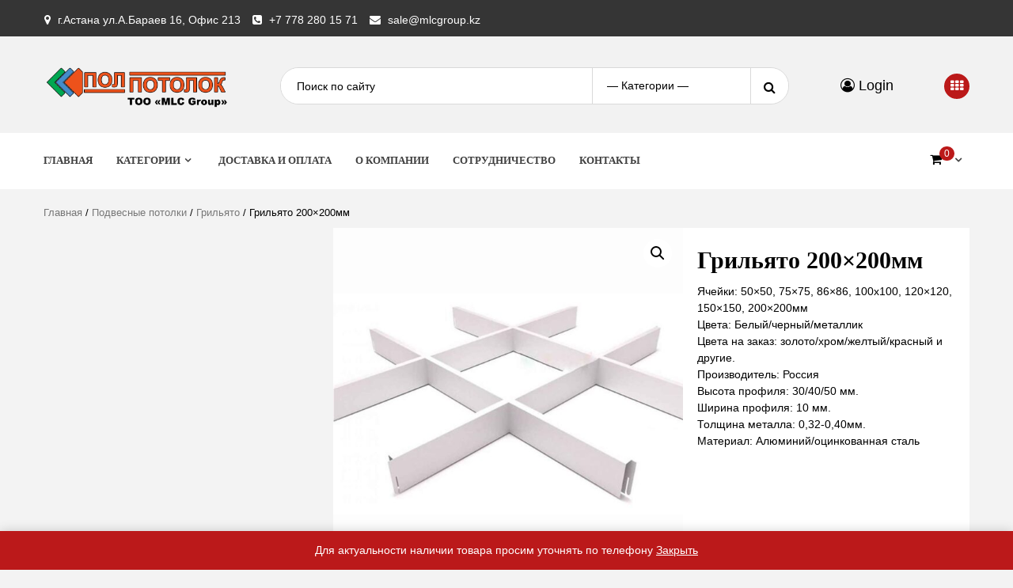

--- FILE ---
content_type: text/html; charset=UTF-8
request_url: https://odream.kz/product/grilyato-200x200mm/
body_size: 46963
content:
<!doctype html>
<html lang="ru-RU" prefix="og: https://ogp.me/ns#">
<head>
	<!-- Event snippet for Просмотр страницы conversion page -->
<script>
  gtag('event', 'conversion', {'send_to': 'AW-11268012564/qqNWCICP9-YYEJT0gP0p'});
</script>

	<!-- Event snippet for Просмотр страницы conversion page -->
<script>
  gtag('event', 'conversion', {'send_to': 'AW-11268012564/qqNWCICP9-YYEJT0gP0p'});
</script>

	<!-- Yandex.Metrika counter -->
<script type="text/javascript" >
   (function(m,e,t,r,i,k,a){m[i]=m[i]||function(){(m[i].a=m[i].a||[]).push(arguments)};
   m[i].l=1*new Date();
   for (var j = 0; j < document.scripts.length; j++) {if (document.scripts[j].src === r) { return; }}
   k=e.createElement(t),a=e.getElementsByTagName(t)[0],k.async=1,k.src=r,a.parentNode.insertBefore(k,a)})
   (window, document, "script", "https://mc.yandex.ru/metrika/tag.js", "ym");

   ym(97032586, "init", {
        clickmap:true,
        trackLinks:true,
        accurateTrackBounce:true,
        webvisor:true
   });
</script>
<noscript><div><img src="https://mc.yandex.ru/watch/97032586" style="position:absolute; left:-9999px;" alt="" /></div></noscript>
<!-- /Yandex.Metrika counter -->
    <meta charset="UTF-8">
    <meta name="viewport" content="width=device-width, initial-scale=1">
    <link rel="profile" href="https://gmpg.org/xfn/11">

    	<style>img:is([sizes="auto" i], [sizes^="auto," i]) { contain-intrinsic-size: 3000px 1500px }</style>
	
<!-- SEO от Rank Math - https://rankmath.com/ -->
<title>Грильято 200x200мм - . Поставка от 50кв.м.</title>
<meta name="description" content="Грильято 200x200мм - . Поставка от 50кв.м. Крупнейший поставщик подвесных потолков по Казахстану."/>
<meta name="robots" content="follow, index, max-snippet:-1, max-video-preview:-1, max-image-preview:large"/>
<link rel="canonical" href="https://odream.kz/product/grilyato-200x200mm/" />
<meta property="og:locale" content="ru_RU" />
<meta property="og:type" content="product" />
<meta property="og:title" content="Грильято 200x200мм - . Поставка от 50кв.м." />
<meta property="og:description" content="Грильято 200x200мм - . Поставка от 50кв.м. Крупнейший поставщик подвесных потолков по Казахстану." />
<meta property="og:url" content="https://odream.kz/product/grilyato-200x200mm/" />
<meta property="og:updated_time" content="2024-03-15T22:02:50+00:00" />
<meta property="og:image" content="https://odream.kz/wp-content/uploads/2021/03/200.jpg" />
<meta property="og:image:secure_url" content="https://odream.kz/wp-content/uploads/2021/03/200.jpg" />
<meta property="og:image:width" content="1280" />
<meta property="og:image:height" content="1280" />
<meta property="og:image:alt" content="Грильято 200x200мм" />
<meta property="og:image:type" content="image/jpeg" />
<meta property="product:price:currency" content="KZT" />
<meta property="product:availability" content="instock" />
<meta name="twitter:card" content="summary_large_image" />
<meta name="twitter:title" content="Грильято 200x200мм - . Поставка от 50кв.м." />
<meta name="twitter:description" content="Грильято 200x200мм - . Поставка от 50кв.м. Крупнейший поставщик подвесных потолков по Казахстану." />
<meta name="twitter:image" content="https://odream.kz/wp-content/uploads/2021/03/200.jpg" />
<meta name="twitter:label1" content="Цена" />
<meta name="twitter:data1" content="0&nbsp;&#8376;" />
<meta name="twitter:label2" content="Доступность" />
<meta name="twitter:data2" content="Доступно для предзаказа" />
<script type="application/ld+json" class="rank-math-schema">{"@context":"https://schema.org","@graph":[{"@type":"Place","@id":"https://odream.kz/#place","address":{"@type":"PostalAddress","streetAddress":"\u0410.\u0411\u0430\u0440\u0430\u0435\u0432 16 \u0411\u043b\u043e\u043a \u0410 \u041e\u0444\u0438\u0441 213","addressLocality":"\u0410\u0441\u0442\u0430\u043d\u0430"}},{"@type":"Organization","@id":"https://odream.kz/#organization","name":"\u041a\u043e\u043c\u043f\u0430\u043d\u0438\u044f \u041e\u0434\u0440\u0438\u043c","url":"https://odream.kz","sameAs":["https://www.facebook.com/%D0%9A%D0%BE%D0%BC%D0%BF%D0%B0%D0%BD%D0%B8%D1%8F-%D0%9E%D0%94%D0%A0%D0%98%D0%9C-102754928705210"],"email":"odream.kz@gmail.com","address":{"@type":"PostalAddress","streetAddress":"\u0410.\u0411\u0430\u0440\u0430\u0435\u0432 16 \u0411\u043b\u043e\u043a \u0410 \u041e\u0444\u0438\u0441 213","addressLocality":"\u0410\u0441\u0442\u0430\u043d\u0430"},"logo":{"@type":"ImageObject","@id":"https://odream.kz/#logo","url":"https://odream.kz/wp-content/uploads/2021/04/sss.png","contentUrl":"https://odream.kz/wp-content/uploads/2021/04/sss.png","caption":"\u041a\u043e\u043c\u043f\u0430\u043d\u0438\u044f \u041e\u0434\u0440\u0438\u043c","inLanguage":"ru-RU"},"contactPoint":[{"@type":"ContactPoint","telephone":"+7-778-604-00-32","contactType":"customer support"}],"location":{"@id":"https://odream.kz/#place"}},{"@type":"WebSite","@id":"https://odream.kz/#website","url":"https://odream.kz","name":"\u041a\u043e\u043c\u043f\u0430\u043d\u0438\u044f \u041e\u0434\u0440\u0438\u043c","publisher":{"@id":"https://odream.kz/#organization"},"inLanguage":"ru-RU"},{"@type":"ImageObject","@id":"https://odream.kz/wp-content/uploads/2021/03/200.jpg","url":"https://odream.kz/wp-content/uploads/2021/03/200.jpg","width":"1280","height":"1280","caption":"\u0413\u0440\u0438\u043b\u044c\u044f\u0442\u043e 200x200\u043c\u043c","inLanguage":"ru-RU"},{"@type":"ItemPage","@id":"https://odream.kz/product/grilyato-200x200mm/#webpage","url":"https://odream.kz/product/grilyato-200x200mm/","name":"\u0413\u0440\u0438\u043b\u044c\u044f\u0442\u043e 200x200\u043c\u043c - . \u041f\u043e\u0441\u0442\u0430\u0432\u043a\u0430 \u043e\u0442 50\u043a\u0432.\u043c.","datePublished":"2021-03-07T07:20:34+00:00","dateModified":"2024-03-15T22:02:50+00:00","isPartOf":{"@id":"https://odream.kz/#website"},"primaryImageOfPage":{"@id":"https://odream.kz/wp-content/uploads/2021/03/200.jpg"},"inLanguage":"ru-RU"},{"@type":"Product","name":"\u0413\u0440\u0438\u043b\u044c\u044f\u0442\u043e 200x200\u043c\u043c - . \u041f\u043e\u0441\u0442\u0430\u0432\u043a\u0430 \u043e\u0442 50\u043a\u0432.\u043c.","description":"\u0413\u0440\u0438\u043b\u044c\u044f\u0442\u043e 200x200\u043c\u043c - . \u041f\u043e\u0441\u0442\u0430\u0432\u043a\u0430 \u043e\u0442 50\u043a\u0432.\u043c. \u041a\u0440\u0443\u043f\u043d\u0435\u0439\u0448\u0438\u0439 \u043f\u043e\u0441\u0442\u0430\u0432\u0449\u0438\u043a \u043f\u043e\u0434\u0432\u0435\u0441\u043d\u044b\u0445 \u043f\u043e\u0442\u043e\u043b\u043a\u043e\u0432 \u043f\u043e \u041a\u0430\u0437\u0430\u0445\u0441\u0442\u0430\u043d\u0443.","category":"\u041f\u043e\u0434\u0432\u0435\u0441\u043d\u044b\u0435 \u043f\u043e\u0442\u043e\u043b\u043a\u0438 &gt; \u0413\u0440\u0438\u043b\u044c\u044f\u0442\u043e","mainEntityOfPage":{"@id":"https://odream.kz/product/grilyato-200x200mm/#webpage"},"image":[{"@type":"ImageObject","url":"https://odream.kz/wp-content/uploads/2021/03/200.jpg","height":"1280","width":"1280"},{"@type":"ImageObject","url":"https://odream.kz/wp-content/uploads/2021/03/2000.jpg","height":"1280","width":"1280"},{"@type":"ImageObject","url":"https://odream.kz/wp-content/uploads/2021/03/20.jpg","height":"1280","width":"1280"}],"@id":"https://odream.kz/product/grilyato-200x200mm/#richSnippet"}]}</script>
<!-- /Rank Math WordPress SEO плагин -->

<link rel='dns-prefetch' href='//cdnjs.cloudflare.com' />
<link rel='dns-prefetch' href='//fonts.googleapis.com' />
<link rel="alternate" type="application/rss+xml" title=" &raquo; Лента" href="https://odream.kz/feed/" />
<link rel="alternate" type="application/rss+xml" title=" &raquo; Лента комментариев" href="https://odream.kz/comments/feed/" />
<style type="text/css" media="all">
/*!
 *  Font Awesome 4.7.0 by @davegandy - http://fontawesome.io - @fontawesome
 *  License - http://fontawesome.io/license (Font: SIL OFL 1.1, CSS: MIT License)
 */@font-face{font-family:'FontAwesome';src:url(https://odream.kz/wp-content/themes/storecommerce-pro/assets/font-awesome/css/../fonts/fontawesome-webfont.eot#1760529393);src:url(https://odream.kz/wp-content/themes/storecommerce-pro/assets/font-awesome/css/../fonts/fontawesome-webfont.eot#1760529393) format('embedded-opentype'),url(https://odream.kz/wp-content/themes/storecommerce-pro/assets/font-awesome/css/../fonts/fontawesome-webfont.woff2#1760529393) format('woff2'),url(https://odream.kz/wp-content/themes/storecommerce-pro/assets/font-awesome/css/../fonts/fontawesome-webfont.woff#1760529393) format('woff'),url(https://odream.kz/wp-content/themes/storecommerce-pro/assets/font-awesome/css/../fonts/fontawesome-webfont.ttf#1760529393) format('truetype'),url(https://odream.kz/wp-content/themes/storecommerce-pro/assets/font-awesome/css/../fonts/fontawesome-webfont.svg?v=4.7.0#fontawesomeregular) format('svg');font-weight:400;font-style:normal}.fa{display:inline-block;font:normal normal normal 14px/1 FontAwesome;font-size:inherit;text-rendering:auto;-webkit-font-smoothing:antialiased;-moz-osx-font-smoothing:grayscale}.fa-lg{font-size:1.33333333em;line-height:.75em;vertical-align:-15%}.fa-2x{font-size:2em}.fa-3x{font-size:3em}.fa-4x{font-size:4em}.fa-5x{font-size:5em}.fa-fw{width:1.28571429em;text-align:center}.fa-ul{padding-left:0;margin-left:2.14285714em;list-style-type:none}.fa-ul>li{position:relative}.fa-li{position:absolute;left:-2.14285714em;width:2.14285714em;top:.14285714em;text-align:center}.fa-li.fa-lg{left:-1.85714286em}.fa-border{padding:.2em .25em .15em;border:solid .08em #eee;border-radius:.1em}.fa-pull-left{float:left}.fa-pull-right{float:right}.fa.fa-pull-left{margin-right:.3em}.fa.fa-pull-right{margin-left:.3em}.pull-right{float:right}.pull-left{float:left}.fa.pull-left{margin-right:.3em}.fa.pull-right{margin-left:.3em}.fa-spin{-webkit-animation:fa-spin 2s infinite linear;animation:fa-spin 2s infinite linear}.fa-pulse{-webkit-animation:fa-spin 1s infinite steps(8);animation:fa-spin 1s infinite steps(8)}@-webkit-keyframes fa-spin{0%{-webkit-transform:rotate(0deg);transform:rotate(0deg)}100%{-webkit-transform:rotate(359deg);transform:rotate(359deg)}}@keyframes fa-spin{0%{-webkit-transform:rotate(0deg);transform:rotate(0deg)}100%{-webkit-transform:rotate(359deg);transform:rotate(359deg)}}.fa-rotate-90{-ms-filter:"progid:DXImageTransform.Microsoft.BasicImage(rotation=1)";-webkit-transform:rotate(90deg);-ms-transform:rotate(90deg);transform:rotate(90deg)}.fa-rotate-180{-ms-filter:"progid:DXImageTransform.Microsoft.BasicImage(rotation=2)";-webkit-transform:rotate(180deg);-ms-transform:rotate(180deg);transform:rotate(180deg)}.fa-rotate-270{-ms-filter:"progid:DXImageTransform.Microsoft.BasicImage(rotation=3)";-webkit-transform:rotate(270deg);-ms-transform:rotate(270deg);transform:rotate(270deg)}.fa-flip-horizontal{-ms-filter:"progid:DXImageTransform.Microsoft.BasicImage(rotation=0, mirror=1)";-webkit-transform:scale(-1,1);-ms-transform:scale(-1,1);transform:scale(-1,1)}.fa-flip-vertical{-ms-filter:"progid:DXImageTransform.Microsoft.BasicImage(rotation=2, mirror=1)";-webkit-transform:scale(1,-1);-ms-transform:scale(1,-1);transform:scale(1,-1)}:root .fa-rotate-90,:root .fa-rotate-180,:root .fa-rotate-270,:root .fa-flip-horizontal,:root .fa-flip-vertical{filter:none}.fa-stack{position:relative;display:inline-block;width:2em;height:2em;line-height:2em;vertical-align:middle}.fa-stack-1x,.fa-stack-2x{position:absolute;left:0;width:100%;text-align:center}.fa-stack-1x{line-height:inherit}.fa-stack-2x{font-size:2em}.fa-inverse{color:#fff}.fa-glass:before{content:"\f000"}.fa-music:before{content:"\f001"}.fa-search:before{content:"\f002"}.fa-envelope-o:before{content:"\f003"}.fa-heart:before{content:"\f004"}.fa-star:before{content:"\f005"}.fa-star-o:before{content:"\f006"}.fa-user:before{content:"\f007"}.fa-film:before{content:"\f008"}.fa-th-large:before{content:"\f009"}.fa-th:before{content:"\f00a"}.fa-th-list:before{content:"\f00b"}.fa-check:before{content:"\f00c"}.fa-remove:before,.fa-close:before,.fa-times:before{content:"\f00d"}.fa-search-plus:before{content:"\f00e"}.fa-search-minus:before{content:"\f010"}.fa-power-off:before{content:"\f011"}.fa-signal:before{content:"\f012"}.fa-gear:before,.fa-cog:before{content:"\f013"}.fa-trash-o:before{content:"\f014"}.fa-home:before{content:"\f015"}.fa-file-o:before{content:"\f016"}.fa-clock-o:before{content:"\f017"}.fa-road:before{content:"\f018"}.fa-download:before{content:"\f019"}.fa-arrow-circle-o-down:before{content:"\f01a"}.fa-arrow-circle-o-up:before{content:"\f01b"}.fa-inbox:before{content:"\f01c"}.fa-play-circle-o:before{content:"\f01d"}.fa-rotate-right:before,.fa-repeat:before{content:"\f01e"}.fa-refresh:before{content:"\f021"}.fa-list-alt:before{content:"\f022"}.fa-lock:before{content:"\f023"}.fa-flag:before{content:"\f024"}.fa-headphones:before{content:"\f025"}.fa-volume-off:before{content:"\f026"}.fa-volume-down:before{content:"\f027"}.fa-volume-up:before{content:"\f028"}.fa-qrcode:before{content:"\f029"}.fa-barcode:before{content:"\f02a"}.fa-tag:before{content:"\f02b"}.fa-tags:before{content:"\f02c"}.fa-book:before{content:"\f02d"}.fa-bookmark:before{content:"\f02e"}.fa-print:before{content:"\f02f"}.fa-camera:before{content:"\f030"}.fa-font:before{content:"\f031"}.fa-bold:before{content:"\f032"}.fa-italic:before{content:"\f033"}.fa-text-height:before{content:"\f034"}.fa-text-width:before{content:"\f035"}.fa-align-left:before{content:"\f036"}.fa-align-center:before{content:"\f037"}.fa-align-right:before{content:"\f038"}.fa-align-justify:before{content:"\f039"}.fa-list:before{content:"\f03a"}.fa-dedent:before,.fa-outdent:before{content:"\f03b"}.fa-indent:before{content:"\f03c"}.fa-video-camera:before{content:"\f03d"}.fa-photo:before,.fa-image:before,.fa-picture-o:before{content:"\f03e"}.fa-pencil:before{content:"\f040"}.fa-map-marker:before{content:"\f041"}.fa-adjust:before{content:"\f042"}.fa-tint:before{content:"\f043"}.fa-edit:before,.fa-pencil-square-o:before{content:"\f044"}.fa-share-square-o:before{content:"\f045"}.fa-check-square-o:before{content:"\f046"}.fa-arrows:before{content:"\f047"}.fa-step-backward:before{content:"\f048"}.fa-fast-backward:before{content:"\f049"}.fa-backward:before{content:"\f04a"}.fa-play:before{content:"\f04b"}.fa-pause:before{content:"\f04c"}.fa-stop:before{content:"\f04d"}.fa-forward:before{content:"\f04e"}.fa-fast-forward:before{content:"\f050"}.fa-step-forward:before{content:"\f051"}.fa-eject:before{content:"\f052"}.fa-chevron-left:before{content:"\f053"}.fa-chevron-right:before{content:"\f054"}.fa-plus-circle:before{content:"\f055"}.fa-minus-circle:before{content:"\f056"}.fa-times-circle:before{content:"\f057"}.fa-check-circle:before{content:"\f058"}.fa-question-circle:before{content:"\f059"}.fa-info-circle:before{content:"\f05a"}.fa-crosshairs:before{content:"\f05b"}.fa-times-circle-o:before{content:"\f05c"}.fa-check-circle-o:before{content:"\f05d"}.fa-ban:before{content:"\f05e"}.fa-arrow-left:before{content:"\f060"}.fa-arrow-right:before{content:"\f061"}.fa-arrow-up:before{content:"\f062"}.fa-arrow-down:before{content:"\f063"}.fa-mail-forward:before,.fa-share:before{content:"\f064"}.fa-expand:before{content:"\f065"}.fa-compress:before{content:"\f066"}.fa-plus:before{content:"\f067"}.fa-minus:before{content:"\f068"}.fa-asterisk:before{content:"\f069"}.fa-exclamation-circle:before{content:"\f06a"}.fa-gift:before{content:"\f06b"}.fa-leaf:before{content:"\f06c"}.fa-fire:before{content:"\f06d"}.fa-eye:before{content:"\f06e"}.fa-eye-slash:before{content:"\f070"}.fa-warning:before,.fa-exclamation-triangle:before{content:"\f071"}.fa-plane:before{content:"\f072"}.fa-calendar:before{content:"\f073"}.fa-random:before{content:"\f074"}.fa-comment:before{content:"\f075"}.fa-magnet:before{content:"\f076"}.fa-chevron-up:before{content:"\f077"}.fa-chevron-down:before{content:"\f078"}.fa-retweet:before{content:"\f079"}.fa-shopping-cart:before{content:"\f07a"}.fa-folder:before{content:"\f07b"}.fa-folder-open:before{content:"\f07c"}.fa-arrows-v:before{content:"\f07d"}.fa-arrows-h:before{content:"\f07e"}.fa-bar-chart-o:before,.fa-bar-chart:before{content:"\f080"}.fa-twitter-square:before{content:"\f081"}.fa-facebook-square:before{content:"\f082"}.fa-camera-retro:before{content:"\f083"}.fa-key:before{content:"\f084"}.fa-gears:before,.fa-cogs:before{content:"\f085"}.fa-comments:before{content:"\f086"}.fa-thumbs-o-up:before{content:"\f087"}.fa-thumbs-o-down:before{content:"\f088"}.fa-star-half:before{content:"\f089"}.fa-heart-o:before{content:"\f08a"}.fa-sign-out:before{content:"\f08b"}.fa-linkedin-square:before{content:"\f08c"}.fa-thumb-tack:before{content:"\f08d"}.fa-external-link:before{content:"\f08e"}.fa-sign-in:before{content:"\f090"}.fa-trophy:before{content:"\f091"}.fa-github-square:before{content:"\f092"}.fa-upload:before{content:"\f093"}.fa-lemon-o:before{content:"\f094"}.fa-phone:before{content:"\f095"}.fa-square-o:before{content:"\f096"}.fa-bookmark-o:before{content:"\f097"}.fa-phone-square:before{content:"\f098"}.fa-twitter:before{content:"\f099"}.fa-facebook-f:before,.fa-facebook:before{content:"\f09a"}.fa-github:before{content:"\f09b"}.fa-unlock:before{content:"\f09c"}.fa-credit-card:before{content:"\f09d"}.fa-feed:before,.fa-rss:before{content:"\f09e"}.fa-hdd-o:before{content:"\f0a0"}.fa-bullhorn:before{content:"\f0a1"}.fa-bell:before{content:"\f0f3"}.fa-certificate:before{content:"\f0a3"}.fa-hand-o-right:before{content:"\f0a4"}.fa-hand-o-left:before{content:"\f0a5"}.fa-hand-o-up:before{content:"\f0a6"}.fa-hand-o-down:before{content:"\f0a7"}.fa-arrow-circle-left:before{content:"\f0a8"}.fa-arrow-circle-right:before{content:"\f0a9"}.fa-arrow-circle-up:before{content:"\f0aa"}.fa-arrow-circle-down:before{content:"\f0ab"}.fa-globe:before{content:"\f0ac"}.fa-wrench:before{content:"\f0ad"}.fa-tasks:before{content:"\f0ae"}.fa-filter:before{content:"\f0b0"}.fa-briefcase:before{content:"\f0b1"}.fa-arrows-alt:before{content:"\f0b2"}.fa-group:before,.fa-users:before{content:"\f0c0"}.fa-chain:before,.fa-link:before{content:"\f0c1"}.fa-cloud:before{content:"\f0c2"}.fa-flask:before{content:"\f0c3"}.fa-cut:before,.fa-scissors:before{content:"\f0c4"}.fa-copy:before,.fa-files-o:before{content:"\f0c5"}.fa-paperclip:before{content:"\f0c6"}.fa-save:before,.fa-floppy-o:before{content:"\f0c7"}.fa-square:before{content:"\f0c8"}.fa-navicon:before,.fa-reorder:before,.fa-bars:before{content:"\f0c9"}.fa-list-ul:before{content:"\f0ca"}.fa-list-ol:before{content:"\f0cb"}.fa-strikethrough:before{content:"\f0cc"}.fa-underline:before{content:"\f0cd"}.fa-table:before{content:"\f0ce"}.fa-magic:before{content:"\f0d0"}.fa-truck:before{content:"\f0d1"}.fa-pinterest:before{content:"\f0d2"}.fa-pinterest-square:before{content:"\f0d3"}.fa-google-plus-square:before{content:"\f0d4"}.fa-google-plus:before{content:"\f0d5"}.fa-money:before{content:"\f0d6"}.fa-caret-down:before{content:"\f0d7"}.fa-caret-up:before{content:"\f0d8"}.fa-caret-left:before{content:"\f0d9"}.fa-caret-right:before{content:"\f0da"}.fa-columns:before{content:"\f0db"}.fa-unsorted:before,.fa-sort:before{content:"\f0dc"}.fa-sort-down:before,.fa-sort-desc:before{content:"\f0dd"}.fa-sort-up:before,.fa-sort-asc:before{content:"\f0de"}.fa-envelope:before{content:"\f0e0"}.fa-linkedin:before{content:"\f0e1"}.fa-rotate-left:before,.fa-undo:before{content:"\f0e2"}.fa-legal:before,.fa-gavel:before{content:"\f0e3"}.fa-dashboard:before,.fa-tachometer:before{content:"\f0e4"}.fa-comment-o:before{content:"\f0e5"}.fa-comments-o:before{content:"\f0e6"}.fa-flash:before,.fa-bolt:before{content:"\f0e7"}.fa-sitemap:before{content:"\f0e8"}.fa-umbrella:before{content:"\f0e9"}.fa-paste:before,.fa-clipboard:before{content:"\f0ea"}.fa-lightbulb-o:before{content:"\f0eb"}.fa-exchange:before{content:"\f0ec"}.fa-cloud-download:before{content:"\f0ed"}.fa-cloud-upload:before{content:"\f0ee"}.fa-user-md:before{content:"\f0f0"}.fa-stethoscope:before{content:"\f0f1"}.fa-suitcase:before{content:"\f0f2"}.fa-bell-o:before{content:"\f0a2"}.fa-coffee:before{content:"\f0f4"}.fa-cutlery:before{content:"\f0f5"}.fa-file-text-o:before{content:"\f0f6"}.fa-building-o:before{content:"\f0f7"}.fa-hospital-o:before{content:"\f0f8"}.fa-ambulance:before{content:"\f0f9"}.fa-medkit:before{content:"\f0fa"}.fa-fighter-jet:before{content:"\f0fb"}.fa-beer:before{content:"\f0fc"}.fa-h-square:before{content:"\f0fd"}.fa-plus-square:before{content:"\f0fe"}.fa-angle-double-left:before{content:"\f100"}.fa-angle-double-right:before{content:"\f101"}.fa-angle-double-up:before{content:"\f102"}.fa-angle-double-down:before{content:"\f103"}.fa-angle-left:before{content:"\f104"}.fa-angle-right:before{content:"\f105"}.fa-angle-up:before{content:"\f106"}.fa-angle-down:before{content:"\f107"}.fa-desktop:before{content:"\f108"}.fa-laptop:before{content:"\f109"}.fa-tablet:before{content:"\f10a"}.fa-mobile-phone:before,.fa-mobile:before{content:"\f10b"}.fa-circle-o:before{content:"\f10c"}.fa-quote-left:before{content:"\f10d"}.fa-quote-right:before{content:"\f10e"}.fa-spinner:before{content:"\f110"}.fa-circle:before{content:"\f111"}.fa-mail-reply:before,.fa-reply:before{content:"\f112"}.fa-github-alt:before{content:"\f113"}.fa-folder-o:before{content:"\f114"}.fa-folder-open-o:before{content:"\f115"}.fa-smile-o:before{content:"\f118"}.fa-frown-o:before{content:"\f119"}.fa-meh-o:before{content:"\f11a"}.fa-gamepad:before{content:"\f11b"}.fa-keyboard-o:before{content:"\f11c"}.fa-flag-o:before{content:"\f11d"}.fa-flag-checkered:before{content:"\f11e"}.fa-terminal:before{content:"\f120"}.fa-code:before{content:"\f121"}.fa-mail-reply-all:before,.fa-reply-all:before{content:"\f122"}.fa-star-half-empty:before,.fa-star-half-full:before,.fa-star-half-o:before{content:"\f123"}.fa-location-arrow:before{content:"\f124"}.fa-crop:before{content:"\f125"}.fa-code-fork:before{content:"\f126"}.fa-unlink:before,.fa-chain-broken:before{content:"\f127"}.fa-question:before{content:"\f128"}.fa-info:before{content:"\f129"}.fa-exclamation:before{content:"\f12a"}.fa-superscript:before{content:"\f12b"}.fa-subscript:before{content:"\f12c"}.fa-eraser:before{content:"\f12d"}.fa-puzzle-piece:before{content:"\f12e"}.fa-microphone:before{content:"\f130"}.fa-microphone-slash:before{content:"\f131"}.fa-shield:before{content:"\f132"}.fa-calendar-o:before{content:"\f133"}.fa-fire-extinguisher:before{content:"\f134"}.fa-rocket:before{content:"\f135"}.fa-maxcdn:before{content:"\f136"}.fa-chevron-circle-left:before{content:"\f137"}.fa-chevron-circle-right:before{content:"\f138"}.fa-chevron-circle-up:before{content:"\f139"}.fa-chevron-circle-down:before{content:"\f13a"}.fa-html5:before{content:"\f13b"}.fa-css3:before{content:"\f13c"}.fa-anchor:before{content:"\f13d"}.fa-unlock-alt:before{content:"\f13e"}.fa-bullseye:before{content:"\f140"}.fa-ellipsis-h:before{content:"\f141"}.fa-ellipsis-v:before{content:"\f142"}.fa-rss-square:before{content:"\f143"}.fa-play-circle:before{content:"\f144"}.fa-ticket:before{content:"\f145"}.fa-minus-square:before{content:"\f146"}.fa-minus-square-o:before{content:"\f147"}.fa-level-up:before{content:"\f148"}.fa-level-down:before{content:"\f149"}.fa-check-square:before{content:"\f14a"}.fa-pencil-square:before{content:"\f14b"}.fa-external-link-square:before{content:"\f14c"}.fa-share-square:before{content:"\f14d"}.fa-compass:before{content:"\f14e"}.fa-toggle-down:before,.fa-caret-square-o-down:before{content:"\f150"}.fa-toggle-up:before,.fa-caret-square-o-up:before{content:"\f151"}.fa-toggle-right:before,.fa-caret-square-o-right:before{content:"\f152"}.fa-euro:before,.fa-eur:before{content:"\f153"}.fa-gbp:before{content:"\f154"}.fa-dollar:before,.fa-usd:before{content:"\f155"}.fa-rupee:before,.fa-inr:before{content:"\f156"}.fa-cny:before,.fa-rmb:before,.fa-yen:before,.fa-jpy:before{content:"\f157"}.fa-ruble:before,.fa-rouble:before,.fa-rub:before{content:"\f158"}.fa-won:before,.fa-krw:before{content:"\f159"}.fa-bitcoin:before,.fa-btc:before{content:"\f15a"}.fa-file:before{content:"\f15b"}.fa-file-text:before{content:"\f15c"}.fa-sort-alpha-asc:before{content:"\f15d"}.fa-sort-alpha-desc:before{content:"\f15e"}.fa-sort-amount-asc:before{content:"\f160"}.fa-sort-amount-desc:before{content:"\f161"}.fa-sort-numeric-asc:before{content:"\f162"}.fa-sort-numeric-desc:before{content:"\f163"}.fa-thumbs-up:before{content:"\f164"}.fa-thumbs-down:before{content:"\f165"}.fa-youtube-square:before{content:"\f166"}.fa-youtube:before{content:"\f167"}.fa-xing:before{content:"\f168"}.fa-xing-square:before{content:"\f169"}.fa-youtube-play:before{content:"\f16a"}.fa-dropbox:before{content:"\f16b"}.fa-stack-overflow:before{content:"\f16c"}.fa-instagram:before{content:"\f16d"}.fa-flickr:before{content:"\f16e"}.fa-adn:before{content:"\f170"}.fa-bitbucket:before{content:"\f171"}.fa-bitbucket-square:before{content:"\f172"}.fa-tumblr:before{content:"\f173"}.fa-tumblr-square:before{content:"\f174"}.fa-long-arrow-down:before{content:"\f175"}.fa-long-arrow-up:before{content:"\f176"}.fa-long-arrow-left:before{content:"\f177"}.fa-long-arrow-right:before{content:"\f178"}.fa-apple:before{content:"\f179"}.fa-windows:before{content:"\f17a"}.fa-android:before{content:"\f17b"}.fa-linux:before{content:"\f17c"}.fa-dribbble:before{content:"\f17d"}.fa-skype:before{content:"\f17e"}.fa-foursquare:before{content:"\f180"}.fa-trello:before{content:"\f181"}.fa-female:before{content:"\f182"}.fa-male:before{content:"\f183"}.fa-gittip:before,.fa-gratipay:before{content:"\f184"}.fa-sun-o:before{content:"\f185"}.fa-moon-o:before{content:"\f186"}.fa-archive:before{content:"\f187"}.fa-bug:before{content:"\f188"}.fa-vk:before{content:"\f189"}.fa-weibo:before{content:"\f18a"}.fa-renren:before{content:"\f18b"}.fa-pagelines:before{content:"\f18c"}.fa-stack-exchange:before{content:"\f18d"}.fa-arrow-circle-o-right:before{content:"\f18e"}.fa-arrow-circle-o-left:before{content:"\f190"}.fa-toggle-left:before,.fa-caret-square-o-left:before{content:"\f191"}.fa-dot-circle-o:before{content:"\f192"}.fa-wheelchair:before{content:"\f193"}.fa-vimeo-square:before{content:"\f194"}.fa-turkish-lira:before,.fa-try:before{content:"\f195"}.fa-plus-square-o:before{content:"\f196"}.fa-space-shuttle:before{content:"\f197"}.fa-slack:before{content:"\f198"}.fa-envelope-square:before{content:"\f199"}.fa-wordpress:before{content:"\f19a"}.fa-openid:before{content:"\f19b"}.fa-institution:before,.fa-bank:before,.fa-university:before{content:"\f19c"}.fa-mortar-board:before,.fa-graduation-cap:before{content:"\f19d"}.fa-yahoo:before{content:"\f19e"}.fa-google:before{content:"\f1a0"}.fa-reddit:before{content:"\f1a1"}.fa-reddit-square:before{content:"\f1a2"}.fa-stumbleupon-circle:before{content:"\f1a3"}.fa-stumbleupon:before{content:"\f1a4"}.fa-delicious:before{content:"\f1a5"}.fa-digg:before{content:"\f1a6"}.fa-pied-piper-pp:before{content:"\f1a7"}.fa-pied-piper-alt:before{content:"\f1a8"}.fa-drupal:before{content:"\f1a9"}.fa-joomla:before{content:"\f1aa"}.fa-language:before{content:"\f1ab"}.fa-fax:before{content:"\f1ac"}.fa-building:before{content:"\f1ad"}.fa-child:before{content:"\f1ae"}.fa-paw:before{content:"\f1b0"}.fa-spoon:before{content:"\f1b1"}.fa-cube:before{content:"\f1b2"}.fa-cubes:before{content:"\f1b3"}.fa-behance:before{content:"\f1b4"}.fa-behance-square:before{content:"\f1b5"}.fa-steam:before{content:"\f1b6"}.fa-steam-square:before{content:"\f1b7"}.fa-recycle:before{content:"\f1b8"}.fa-automobile:before,.fa-car:before{content:"\f1b9"}.fa-cab:before,.fa-taxi:before{content:"\f1ba"}.fa-tree:before{content:"\f1bb"}.fa-spotify:before{content:"\f1bc"}.fa-deviantart:before{content:"\f1bd"}.fa-soundcloud:before{content:"\f1be"}.fa-database:before{content:"\f1c0"}.fa-file-pdf-o:before{content:"\f1c1"}.fa-file-word-o:before{content:"\f1c2"}.fa-file-excel-o:before{content:"\f1c3"}.fa-file-powerpoint-o:before{content:"\f1c4"}.fa-file-photo-o:before,.fa-file-picture-o:before,.fa-file-image-o:before{content:"\f1c5"}.fa-file-zip-o:before,.fa-file-archive-o:before{content:"\f1c6"}.fa-file-sound-o:before,.fa-file-audio-o:before{content:"\f1c7"}.fa-file-movie-o:before,.fa-file-video-o:before{content:"\f1c8"}.fa-file-code-o:before{content:"\f1c9"}.fa-vine:before{content:"\f1ca"}.fa-codepen:before{content:"\f1cb"}.fa-jsfiddle:before{content:"\f1cc"}.fa-life-bouy:before,.fa-life-buoy:before,.fa-life-saver:before,.fa-support:before,.fa-life-ring:before{content:"\f1cd"}.fa-circle-o-notch:before{content:"\f1ce"}.fa-ra:before,.fa-resistance:before,.fa-rebel:before{content:"\f1d0"}.fa-ge:before,.fa-empire:before{content:"\f1d1"}.fa-git-square:before{content:"\f1d2"}.fa-git:before{content:"\f1d3"}.fa-y-combinator-square:before,.fa-yc-square:before,.fa-hacker-news:before{content:"\f1d4"}.fa-tencent-weibo:before{content:"\f1d5"}.fa-qq:before{content:"\f1d6"}.fa-wechat:before,.fa-weixin:before{content:"\f1d7"}.fa-send:before,.fa-paper-plane:before{content:"\f1d8"}.fa-send-o:before,.fa-paper-plane-o:before{content:"\f1d9"}.fa-history:before{content:"\f1da"}.fa-circle-thin:before{content:"\f1db"}.fa-header:before{content:"\f1dc"}.fa-paragraph:before{content:"\f1dd"}.fa-sliders:before{content:"\f1de"}.fa-share-alt:before{content:"\f1e0"}.fa-share-alt-square:before{content:"\f1e1"}.fa-bomb:before{content:"\f1e2"}.fa-soccer-ball-o:before,.fa-futbol-o:before{content:"\f1e3"}.fa-tty:before{content:"\f1e4"}.fa-binoculars:before{content:"\f1e5"}.fa-plug:before{content:"\f1e6"}.fa-slideshare:before{content:"\f1e7"}.fa-twitch:before{content:"\f1e8"}.fa-yelp:before{content:"\f1e9"}.fa-newspaper-o:before{content:"\f1ea"}.fa-wifi:before{content:"\f1eb"}.fa-calculator:before{content:"\f1ec"}.fa-paypal:before{content:"\f1ed"}.fa-google-wallet:before{content:"\f1ee"}.fa-cc-visa:before{content:"\f1f0"}.fa-cc-mastercard:before{content:"\f1f1"}.fa-cc-discover:before{content:"\f1f2"}.fa-cc-amex:before{content:"\f1f3"}.fa-cc-paypal:before{content:"\f1f4"}.fa-cc-stripe:before{content:"\f1f5"}.fa-bell-slash:before{content:"\f1f6"}.fa-bell-slash-o:before{content:"\f1f7"}.fa-trash:before{content:"\f1f8"}.fa-copyright:before{content:"\f1f9"}.fa-at:before{content:"\f1fa"}.fa-eyedropper:before{content:"\f1fb"}.fa-paint-brush:before{content:"\f1fc"}.fa-birthday-cake:before{content:"\f1fd"}.fa-area-chart:before{content:"\f1fe"}.fa-pie-chart:before{content:"\f200"}.fa-line-chart:before{content:"\f201"}.fa-lastfm:before{content:"\f202"}.fa-lastfm-square:before{content:"\f203"}.fa-toggle-off:before{content:"\f204"}.fa-toggle-on:before{content:"\f205"}.fa-bicycle:before{content:"\f206"}.fa-bus:before{content:"\f207"}.fa-ioxhost:before{content:"\f208"}.fa-angellist:before{content:"\f209"}.fa-cc:before{content:"\f20a"}.fa-shekel:before,.fa-sheqel:before,.fa-ils:before{content:"\f20b"}.fa-meanpath:before{content:"\f20c"}.fa-buysellads:before{content:"\f20d"}.fa-connectdevelop:before{content:"\f20e"}.fa-dashcube:before{content:"\f210"}.fa-forumbee:before{content:"\f211"}.fa-leanpub:before{content:"\f212"}.fa-sellsy:before{content:"\f213"}.fa-shirtsinbulk:before{content:"\f214"}.fa-simplybuilt:before{content:"\f215"}.fa-skyatlas:before{content:"\f216"}.fa-cart-plus:before{content:"\f217"}.fa-cart-arrow-down:before{content:"\f218"}.fa-diamond:before{content:"\f219"}.fa-ship:before{content:"\f21a"}.fa-user-secret:before{content:"\f21b"}.fa-motorcycle:before{content:"\f21c"}.fa-street-view:before{content:"\f21d"}.fa-heartbeat:before{content:"\f21e"}.fa-venus:before{content:"\f221"}.fa-mars:before{content:"\f222"}.fa-mercury:before{content:"\f223"}.fa-intersex:before,.fa-transgender:before{content:"\f224"}.fa-transgender-alt:before{content:"\f225"}.fa-venus-double:before{content:"\f226"}.fa-mars-double:before{content:"\f227"}.fa-venus-mars:before{content:"\f228"}.fa-mars-stroke:before{content:"\f229"}.fa-mars-stroke-v:before{content:"\f22a"}.fa-mars-stroke-h:before{content:"\f22b"}.fa-neuter:before{content:"\f22c"}.fa-genderless:before{content:"\f22d"}.fa-facebook-official:before{content:"\f230"}.fa-pinterest-p:before{content:"\f231"}.fa-whatsapp:before{content:"\f232"}.fa-server:before{content:"\f233"}.fa-user-plus:before{content:"\f234"}.fa-user-times:before{content:"\f235"}.fa-hotel:before,.fa-bed:before{content:"\f236"}.fa-viacoin:before{content:"\f237"}.fa-train:before{content:"\f238"}.fa-subway:before{content:"\f239"}.fa-medium:before{content:"\f23a"}.fa-yc:before,.fa-y-combinator:before{content:"\f23b"}.fa-optin-monster:before{content:"\f23c"}.fa-opencart:before{content:"\f23d"}.fa-expeditedssl:before{content:"\f23e"}.fa-battery-4:before,.fa-battery:before,.fa-battery-full:before{content:"\f240"}.fa-battery-3:before,.fa-battery-three-quarters:before{content:"\f241"}.fa-battery-2:before,.fa-battery-half:before{content:"\f242"}.fa-battery-1:before,.fa-battery-quarter:before{content:"\f243"}.fa-battery-0:before,.fa-battery-empty:before{content:"\f244"}.fa-mouse-pointer:before{content:"\f245"}.fa-i-cursor:before{content:"\f246"}.fa-object-group:before{content:"\f247"}.fa-object-ungroup:before{content:"\f248"}.fa-sticky-note:before{content:"\f249"}.fa-sticky-note-o:before{content:"\f24a"}.fa-cc-jcb:before{content:"\f24b"}.fa-cc-diners-club:before{content:"\f24c"}.fa-clone:before{content:"\f24d"}.fa-balance-scale:before{content:"\f24e"}.fa-hourglass-o:before{content:"\f250"}.fa-hourglass-1:before,.fa-hourglass-start:before{content:"\f251"}.fa-hourglass-2:before,.fa-hourglass-half:before{content:"\f252"}.fa-hourglass-3:before,.fa-hourglass-end:before{content:"\f253"}.fa-hourglass:before{content:"\f254"}.fa-hand-grab-o:before,.fa-hand-rock-o:before{content:"\f255"}.fa-hand-stop-o:before,.fa-hand-paper-o:before{content:"\f256"}.fa-hand-scissors-o:before{content:"\f257"}.fa-hand-lizard-o:before{content:"\f258"}.fa-hand-spock-o:before{content:"\f259"}.fa-hand-pointer-o:before{content:"\f25a"}.fa-hand-peace-o:before{content:"\f25b"}.fa-trademark:before{content:"\f25c"}.fa-registered:before{content:"\f25d"}.fa-creative-commons:before{content:"\f25e"}.fa-gg:before{content:"\f260"}.fa-gg-circle:before{content:"\f261"}.fa-tripadvisor:before{content:"\f262"}.fa-odnoklassniki:before{content:"\f263"}.fa-odnoklassniki-square:before{content:"\f264"}.fa-get-pocket:before{content:"\f265"}.fa-wikipedia-w:before{content:"\f266"}.fa-safari:before{content:"\f267"}.fa-chrome:before{content:"\f268"}.fa-firefox:before{content:"\f269"}.fa-opera:before{content:"\f26a"}.fa-internet-explorer:before{content:"\f26b"}.fa-tv:before,.fa-television:before{content:"\f26c"}.fa-contao:before{content:"\f26d"}.fa-500px:before{content:"\f26e"}.fa-amazon:before{content:"\f270"}.fa-calendar-plus-o:before{content:"\f271"}.fa-calendar-minus-o:before{content:"\f272"}.fa-calendar-times-o:before{content:"\f273"}.fa-calendar-check-o:before{content:"\f274"}.fa-industry:before{content:"\f275"}.fa-map-pin:before{content:"\f276"}.fa-map-signs:before{content:"\f277"}.fa-map-o:before{content:"\f278"}.fa-map:before{content:"\f279"}.fa-commenting:before{content:"\f27a"}.fa-commenting-o:before{content:"\f27b"}.fa-houzz:before{content:"\f27c"}.fa-vimeo:before{content:"\f27d"}.fa-black-tie:before{content:"\f27e"}.fa-fonticons:before{content:"\f280"}.fa-reddit-alien:before{content:"\f281"}.fa-edge:before{content:"\f282"}.fa-credit-card-alt:before{content:"\f283"}.fa-codiepie:before{content:"\f284"}.fa-modx:before{content:"\f285"}.fa-fort-awesome:before{content:"\f286"}.fa-usb:before{content:"\f287"}.fa-product-hunt:before{content:"\f288"}.fa-mixcloud:before{content:"\f289"}.fa-scribd:before{content:"\f28a"}.fa-pause-circle:before{content:"\f28b"}.fa-pause-circle-o:before{content:"\f28c"}.fa-stop-circle:before{content:"\f28d"}.fa-stop-circle-o:before{content:"\f28e"}.fa-shopping-bag:before{content:"\f290"}.fa-shopping-basket:before{content:"\f291"}.fa-hashtag:before{content:"\f292"}.fa-bluetooth:before{content:"\f293"}.fa-bluetooth-b:before{content:"\f294"}.fa-percent:before{content:"\f295"}.fa-gitlab:before{content:"\f296"}.fa-wpbeginner:before{content:"\f297"}.fa-wpforms:before{content:"\f298"}.fa-envira:before{content:"\f299"}.fa-universal-access:before{content:"\f29a"}.fa-wheelchair-alt:before{content:"\f29b"}.fa-question-circle-o:before{content:"\f29c"}.fa-blind:before{content:"\f29d"}.fa-audio-description:before{content:"\f29e"}.fa-volume-control-phone:before{content:"\f2a0"}.fa-braille:before{content:"\f2a1"}.fa-assistive-listening-systems:before{content:"\f2a2"}.fa-asl-interpreting:before,.fa-american-sign-language-interpreting:before{content:"\f2a3"}.fa-deafness:before,.fa-hard-of-hearing:before,.fa-deaf:before{content:"\f2a4"}.fa-glide:before{content:"\f2a5"}.fa-glide-g:before{content:"\f2a6"}.fa-signing:before,.fa-sign-language:before{content:"\f2a7"}.fa-low-vision:before{content:"\f2a8"}.fa-viadeo:before{content:"\f2a9"}.fa-viadeo-square:before{content:"\f2aa"}.fa-snapchat:before{content:"\f2ab"}.fa-snapchat-ghost:before{content:"\f2ac"}.fa-snapchat-square:before{content:"\f2ad"}.fa-pied-piper:before{content:"\f2ae"}.fa-first-order:before{content:"\f2b0"}.fa-yoast:before{content:"\f2b1"}.fa-themeisle:before{content:"\f2b2"}.fa-google-plus-circle:before,.fa-google-plus-official:before{content:"\f2b3"}.fa-fa:before,.fa-font-awesome:before{content:"\f2b4"}.fa-handshake-o:before{content:"\f2b5"}.fa-envelope-open:before{content:"\f2b6"}.fa-envelope-open-o:before{content:"\f2b7"}.fa-linode:before{content:"\f2b8"}.fa-address-book:before{content:"\f2b9"}.fa-address-book-o:before{content:"\f2ba"}.fa-vcard:before,.fa-address-card:before{content:"\f2bb"}.fa-vcard-o:before,.fa-address-card-o:before{content:"\f2bc"}.fa-user-circle:before{content:"\f2bd"}.fa-user-circle-o:before{content:"\f2be"}.fa-user-o:before{content:"\f2c0"}.fa-id-badge:before{content:"\f2c1"}.fa-drivers-license:before,.fa-id-card:before{content:"\f2c2"}.fa-drivers-license-o:before,.fa-id-card-o:before{content:"\f2c3"}.fa-quora:before{content:"\f2c4"}.fa-free-code-camp:before{content:"\f2c5"}.fa-telegram:before{content:"\f2c6"}.fa-thermometer-4:before,.fa-thermometer:before,.fa-thermometer-full:before{content:"\f2c7"}.fa-thermometer-3:before,.fa-thermometer-three-quarters:before{content:"\f2c8"}.fa-thermometer-2:before,.fa-thermometer-half:before{content:"\f2c9"}.fa-thermometer-1:before,.fa-thermometer-quarter:before{content:"\f2ca"}.fa-thermometer-0:before,.fa-thermometer-empty:before{content:"\f2cb"}.fa-shower:before{content:"\f2cc"}.fa-bathtub:before,.fa-s15:before,.fa-bath:before{content:"\f2cd"}.fa-podcast:before{content:"\f2ce"}.fa-window-maximize:before{content:"\f2d0"}.fa-window-minimize:before{content:"\f2d1"}.fa-window-restore:before{content:"\f2d2"}.fa-times-rectangle:before,.fa-window-close:before{content:"\f2d3"}.fa-times-rectangle-o:before,.fa-window-close-o:before{content:"\f2d4"}.fa-bandcamp:before{content:"\f2d5"}.fa-grav:before{content:"\f2d6"}.fa-etsy:before{content:"\f2d7"}.fa-imdb:before{content:"\f2d8"}.fa-ravelry:before{content:"\f2d9"}.fa-eercast:before{content:"\f2da"}.fa-microchip:before{content:"\f2db"}.fa-snowflake-o:before{content:"\f2dc"}.fa-superpowers:before{content:"\f2dd"}.fa-wpexplorer:before{content:"\f2de"}.fa-meetup:before{content:"\f2e0"}.sr-only{position:absolute;width:1px;height:1px;padding:0;margin:-1px;overflow:hidden;clip:rect(0,0,0,0);border:0}.sr-only-focusable:active,.sr-only-focusable:focus{position:static;width:auto;height:auto;margin:0;overflow:visible;clip:auto}
</style>
<style type="text/css" media="all">@font-face{font-family:'Arimo';font-style:italic;font-weight:400;font-display:swap;src:url(https://fonts.gstatic.com/s/arimo/v35/P5sdzZCDf9_T_10c3i9MeUcyat4iJY-ERCrOfQAKbbwxjBRvOw.woff) format('woff');unicode-range:U+0460-052F,U+1C80-1C8A,U+20B4,U+2DE0-2DFF,U+A640-A69F,U+FE2E-FE2F}@font-face{font-family:'Arimo';font-style:italic;font-weight:400;font-display:swap;src:url(https://fonts.gstatic.com/s/arimo/v35/P5sdzZCDf9_T_10c3i9MeUcyat4iJY-ERCrHfQAKbbwxjBRvOw.woff) format('woff');unicode-range:U+0301,U+0400-045F,U+0490-0491,U+04B0-04B1,U+2116}@font-face{font-family:'Arimo';font-style:italic;font-weight:400;font-display:swap;src:url(https://fonts.gstatic.com/s/arimo/v35/P5sdzZCDf9_T_10c3i9MeUcyat4iJY-ERCrPfQAKbbwxjBRvOw.woff) format('woff');unicode-range:U+1F00-1FFF}@font-face{font-family:'Arimo';font-style:italic;font-weight:400;font-display:swap;src:url(https://fonts.gstatic.com/s/arimo/v35/P5sdzZCDf9_T_10c3i9MeUcyat4iJY-ERCrAfQAKbbwxjBRvOw.woff) format('woff');unicode-range:U+0370-0377,U+037A-037F,U+0384-038A,U+038C,U+038E-03A1,U+03A3-03FF}@font-face{font-family:'Arimo';font-style:italic;font-weight:400;font-display:swap;src:url(https://fonts.gstatic.com/s/arimo/v35/P5sdzZCDf9_T_10c3i9MeUcyat4iJY-ERCrBfQAKbbwxjBRvOw.woff) format('woff');unicode-range:U+0307-0308,U+0590-05FF,U+200C-2010,U+20AA,U+25CC,U+FB1D-FB4F}@font-face{font-family:'Arimo';font-style:italic;font-weight:400;font-display:swap;src:url(https://fonts.gstatic.com/s/arimo/v35/P5sdzZCDf9_T_10c3i9MeUcyat4iJY-ERCrMfQAKbbwxjBRvOw.woff) format('woff');unicode-range:U+0102-0103,U+0110-0111,U+0128-0129,U+0168-0169,U+01A0-01A1,U+01AF-01B0,U+0300-0301,U+0303-0304,U+0308-0309,U+0323,U+0329,U+1EA0-1EF9,U+20AB}@font-face{font-family:'Arimo';font-style:italic;font-weight:400;font-display:swap;src:url(https://fonts.gstatic.com/s/arimo/v35/P5sdzZCDf9_T_10c3i9MeUcyat4iJY-ERCrNfQAKbbwxjBRvOw.woff) format('woff');unicode-range:U+0100-02BA,U+02BD-02C5,U+02C7-02CC,U+02CE-02D7,U+02DD-02FF,U+0304,U+0308,U+0329,U+1D00-1DBF,U+1E00-1E9F,U+1EF2-1EFF,U+2020,U+20A0-20AB,U+20AD-20C0,U+2113,U+2C60-2C7F,U+A720-A7FF}@font-face{font-family:'Arimo';font-style:italic;font-weight:400;font-display:swap;src:url(https://fonts.gstatic.com/s/arimo/v35/P5sdzZCDf9_T_10c3i9MeUcyat4iJY-ERCrDfQAKbbwxjBQ.woff) format('woff');unicode-range:U+0000-00FF,U+0131,U+0152-0153,U+02BB-02BC,U+02C6,U+02DA,U+02DC,U+0304,U+0308,U+0329,U+2000-206F,U+20AC,U+2122,U+2191,U+2193,U+2212,U+2215,U+FEFF,U+FFFD}@font-face{font-family:'Arimo';font-display:block;font-style:normal;font-weight:400;font-display:swap;src:url(https://fonts.gstatic.com/s/arimo/v35/P5sMzZCDf9_T_10UxCFuj5-v6dg.woff2) format('woff2');unicode-range:U+0460-052F,U+1C80-1C8A,U+20B4,U+2DE0-2DFF,U+A640-A69F,U+FE2E-FE2F}@font-face{font-family:'Arimo';font-display:block;font-style:normal;font-weight:400;font-display:swap;src:url(https://fonts.gstatic.com/s/arimo/v35/P5sMzZCDf9_T_10dxCFuj5-v6dg.woff2) format('woff2');unicode-range:U+0301,U+0400-045F,U+0490-0491,U+04B0-04B1,U+2116}@font-face{font-family:'Arimo';font-display:block;font-style:normal;font-weight:400;font-display:swap;src:url(https://fonts.gstatic.com/s/arimo/v35/P5sMzZCDf9_T_10VxCFuj5-v6dg.woff2) format('woff2');unicode-range:U+1F00-1FFF}@font-face{font-family:'Arimo';font-display:block;font-style:normal;font-weight:400;font-display:swap;src:url(https://fonts.gstatic.com/s/arimo/v35/P5sMzZCDf9_T_10axCFuj5-v6dg.woff2) format('woff2');unicode-range:U+0370-0377,U+037A-037F,U+0384-038A,U+038C,U+038E-03A1,U+03A3-03FF}@font-face{font-family:'Arimo';font-display:block;font-style:normal;font-weight:400;font-display:swap;src:url(https://fonts.gstatic.com/s/arimo/v35/P5sMzZCDf9_T_10bxCFuj5-v6dg.woff2) format('woff2');unicode-range:U+0307-0308,U+0590-05FF,U+200C-2010,U+20AA,U+25CC,U+FB1D-FB4F}@font-face{font-family:'Arimo';font-display:block;font-style:normal;font-weight:400;font-display:swap;src:url(https://fonts.gstatic.com/s/arimo/v35/P5sMzZCDf9_T_10WxCFuj5-v6dg.woff2) format('woff2');unicode-range:U+0102-0103,U+0110-0111,U+0128-0129,U+0168-0169,U+01A0-01A1,U+01AF-01B0,U+0300-0301,U+0303-0304,U+0308-0309,U+0323,U+0329,U+1EA0-1EF9,U+20AB}@font-face{font-family:'Arimo';font-display:block;font-style:normal;font-weight:400;font-display:swap;src:url(https://fonts.gstatic.com/s/arimo/v35/P5sMzZCDf9_T_10XxCFuj5-v6dg.woff2) format('woff2');unicode-range:U+0100-02BA,U+02BD-02C5,U+02C7-02CC,U+02CE-02D7,U+02DD-02FF,U+0304,U+0308,U+0329,U+1D00-1DBF,U+1E00-1E9F,U+1EF2-1EFF,U+2020,U+20A0-20AB,U+20AD-20C0,U+2113,U+2C60-2C7F,U+A720-A7FF}@font-face{font-family:'Arimo';font-display:block;font-style:normal;font-weight:400;font-display:swap;src:url(https://fonts.gstatic.com/s/arimo/v35/P5sMzZCDf9_T_10ZxCFuj5-v.woff2) format('woff2');unicode-range:U+0000-00FF,U+0131,U+0152-0153,U+02BB-02BC,U+02C6,U+02DA,U+02DC,U+0304,U+0308,U+0329,U+2000-206F,U+20AC,U+2122,U+2191,U+2193,U+2212,U+2215,U+FEFF,U+FFFD}@font-face{font-family:'Arimo';font-display:block;font-style:normal;font-weight:700;font-display:swap;src:url(https://fonts.gstatic.com/s/arimo/v35/P5sMzZCDf9_T_10UxCFuj5-v6dg.woff2) format('woff2');unicode-range:U+0460-052F,U+1C80-1C8A,U+20B4,U+2DE0-2DFF,U+A640-A69F,U+FE2E-FE2F}@font-face{font-family:'Arimo';font-display:block;font-style:normal;font-weight:700;font-display:swap;src:url(https://fonts.gstatic.com/s/arimo/v35/P5sMzZCDf9_T_10dxCFuj5-v6dg.woff2) format('woff2');unicode-range:U+0301,U+0400-045F,U+0490-0491,U+04B0-04B1,U+2116}@font-face{font-family:'Arimo';font-display:block;font-style:normal;font-weight:700;font-display:swap;src:url(https://fonts.gstatic.com/s/arimo/v35/P5sMzZCDf9_T_10VxCFuj5-v6dg.woff2) format('woff2');unicode-range:U+1F00-1FFF}@font-face{font-family:'Arimo';font-display:block;font-style:normal;font-weight:700;font-display:swap;src:url(https://fonts.gstatic.com/s/arimo/v35/P5sMzZCDf9_T_10axCFuj5-v6dg.woff2) format('woff2');unicode-range:U+0370-0377,U+037A-037F,U+0384-038A,U+038C,U+038E-03A1,U+03A3-03FF}@font-face{font-family:'Arimo';font-display:block;font-style:normal;font-weight:700;font-display:swap;src:url(https://fonts.gstatic.com/s/arimo/v35/P5sMzZCDf9_T_10bxCFuj5-v6dg.woff2) format('woff2');unicode-range:U+0307-0308,U+0590-05FF,U+200C-2010,U+20AA,U+25CC,U+FB1D-FB4F}@font-face{font-family:'Arimo';font-display:block;font-style:normal;font-weight:700;font-display:swap;src:url(https://fonts.gstatic.com/s/arimo/v35/P5sMzZCDf9_T_10WxCFuj5-v6dg.woff2) format('woff2');unicode-range:U+0102-0103,U+0110-0111,U+0128-0129,U+0168-0169,U+01A0-01A1,U+01AF-01B0,U+0300-0301,U+0303-0304,U+0308-0309,U+0323,U+0329,U+1EA0-1EF9,U+20AB}@font-face{font-family:'Arimo';font-display:block;font-style:normal;font-weight:700;font-display:swap;src:url(https://fonts.gstatic.com/s/arimo/v35/P5sMzZCDf9_T_10XxCFuj5-v6dg.woff2) format('woff2');unicode-range:U+0100-02BA,U+02BD-02C5,U+02C7-02CC,U+02CE-02D7,U+02DD-02FF,U+0304,U+0308,U+0329,U+1D00-1DBF,U+1E00-1E9F,U+1EF2-1EFF,U+2020,U+20A0-20AB,U+20AD-20C0,U+2113,U+2C60-2C7F,U+A720-A7FF}@font-face{font-family:'Arimo';font-display:block;font-style:normal;font-weight:700;font-display:swap;src:url(https://fonts.gstatic.com/s/arimo/v35/P5sMzZCDf9_T_10ZxCFuj5-v.woff2) format('woff2');unicode-range:U+0000-00FF,U+0131,U+0152-0153,U+02BB-02BC,U+02C6,U+02DA,U+02DC,U+0304,U+0308,U+0329,U+2000-206F,U+20AC,U+2122,U+2191,U+2193,U+2212,U+2215,U+FEFF,U+FFFD}</style>
<style id='classic-theme-styles-inline-css' type='text/css'>
/*! This file is auto-generated */
.wp-block-button__link{color:#fff;background-color:#32373c;border-radius:9999px;box-shadow:none;text-decoration:none;padding:calc(.667em + 2px) calc(1.333em + 2px);font-size:1.125em}.wp-block-file__button{background:#32373c;color:#fff;text-decoration:none}
</style>
<style id='global-styles-inline-css' type='text/css'>
:root{--wp--preset--aspect-ratio--square: 1;--wp--preset--aspect-ratio--4-3: 4/3;--wp--preset--aspect-ratio--3-4: 3/4;--wp--preset--aspect-ratio--3-2: 3/2;--wp--preset--aspect-ratio--2-3: 2/3;--wp--preset--aspect-ratio--16-9: 16/9;--wp--preset--aspect-ratio--9-16: 9/16;--wp--preset--color--black: #000000;--wp--preset--color--cyan-bluish-gray: #abb8c3;--wp--preset--color--white: #ffffff;--wp--preset--color--pale-pink: #f78da7;--wp--preset--color--vivid-red: #cf2e2e;--wp--preset--color--luminous-vivid-orange: #ff6900;--wp--preset--color--luminous-vivid-amber: #fcb900;--wp--preset--color--light-green-cyan: #7bdcb5;--wp--preset--color--vivid-green-cyan: #00d084;--wp--preset--color--pale-cyan-blue: #8ed1fc;--wp--preset--color--vivid-cyan-blue: #0693e3;--wp--preset--color--vivid-purple: #9b51e0;--wp--preset--gradient--vivid-cyan-blue-to-vivid-purple: linear-gradient(135deg,rgba(6,147,227,1) 0%,rgb(155,81,224) 100%);--wp--preset--gradient--light-green-cyan-to-vivid-green-cyan: linear-gradient(135deg,rgb(122,220,180) 0%,rgb(0,208,130) 100%);--wp--preset--gradient--luminous-vivid-amber-to-luminous-vivid-orange: linear-gradient(135deg,rgba(252,185,0,1) 0%,rgba(255,105,0,1) 100%);--wp--preset--gradient--luminous-vivid-orange-to-vivid-red: linear-gradient(135deg,rgba(255,105,0,1) 0%,rgb(207,46,46) 100%);--wp--preset--gradient--very-light-gray-to-cyan-bluish-gray: linear-gradient(135deg,rgb(238,238,238) 0%,rgb(169,184,195) 100%);--wp--preset--gradient--cool-to-warm-spectrum: linear-gradient(135deg,rgb(74,234,220) 0%,rgb(151,120,209) 20%,rgb(207,42,186) 40%,rgb(238,44,130) 60%,rgb(251,105,98) 80%,rgb(254,248,76) 100%);--wp--preset--gradient--blush-light-purple: linear-gradient(135deg,rgb(255,206,236) 0%,rgb(152,150,240) 100%);--wp--preset--gradient--blush-bordeaux: linear-gradient(135deg,rgb(254,205,165) 0%,rgb(254,45,45) 50%,rgb(107,0,62) 100%);--wp--preset--gradient--luminous-dusk: linear-gradient(135deg,rgb(255,203,112) 0%,rgb(199,81,192) 50%,rgb(65,88,208) 100%);--wp--preset--gradient--pale-ocean: linear-gradient(135deg,rgb(255,245,203) 0%,rgb(182,227,212) 50%,rgb(51,167,181) 100%);--wp--preset--gradient--electric-grass: linear-gradient(135deg,rgb(202,248,128) 0%,rgb(113,206,126) 100%);--wp--preset--gradient--midnight: linear-gradient(135deg,rgb(2,3,129) 0%,rgb(40,116,252) 100%);--wp--preset--font-size--small: 13px;--wp--preset--font-size--medium: 20px;--wp--preset--font-size--large: 36px;--wp--preset--font-size--x-large: 42px;--wp--preset--font-family--inter: "Inter", sans-serif;--wp--preset--font-family--cardo: Cardo;--wp--preset--spacing--20: 0.44rem;--wp--preset--spacing--30: 0.67rem;--wp--preset--spacing--40: 1rem;--wp--preset--spacing--50: 1.5rem;--wp--preset--spacing--60: 2.25rem;--wp--preset--spacing--70: 3.38rem;--wp--preset--spacing--80: 5.06rem;--wp--preset--shadow--natural: 6px 6px 9px rgba(0, 0, 0, 0.2);--wp--preset--shadow--deep: 12px 12px 50px rgba(0, 0, 0, 0.4);--wp--preset--shadow--sharp: 6px 6px 0px rgba(0, 0, 0, 0.2);--wp--preset--shadow--outlined: 6px 6px 0px -3px rgba(255, 255, 255, 1), 6px 6px rgba(0, 0, 0, 1);--wp--preset--shadow--crisp: 6px 6px 0px rgba(0, 0, 0, 1);}:where(.is-layout-flex){gap: 0.5em;}:where(.is-layout-grid){gap: 0.5em;}body .is-layout-flex{display: flex;}.is-layout-flex{flex-wrap: wrap;align-items: center;}.is-layout-flex > :is(*, div){margin: 0;}body .is-layout-grid{display: grid;}.is-layout-grid > :is(*, div){margin: 0;}:where(.wp-block-columns.is-layout-flex){gap: 2em;}:where(.wp-block-columns.is-layout-grid){gap: 2em;}:where(.wp-block-post-template.is-layout-flex){gap: 1.25em;}:where(.wp-block-post-template.is-layout-grid){gap: 1.25em;}.has-black-color{color: var(--wp--preset--color--black) !important;}.has-cyan-bluish-gray-color{color: var(--wp--preset--color--cyan-bluish-gray) !important;}.has-white-color{color: var(--wp--preset--color--white) !important;}.has-pale-pink-color{color: var(--wp--preset--color--pale-pink) !important;}.has-vivid-red-color{color: var(--wp--preset--color--vivid-red) !important;}.has-luminous-vivid-orange-color{color: var(--wp--preset--color--luminous-vivid-orange) !important;}.has-luminous-vivid-amber-color{color: var(--wp--preset--color--luminous-vivid-amber) !important;}.has-light-green-cyan-color{color: var(--wp--preset--color--light-green-cyan) !important;}.has-vivid-green-cyan-color{color: var(--wp--preset--color--vivid-green-cyan) !important;}.has-pale-cyan-blue-color{color: var(--wp--preset--color--pale-cyan-blue) !important;}.has-vivid-cyan-blue-color{color: var(--wp--preset--color--vivid-cyan-blue) !important;}.has-vivid-purple-color{color: var(--wp--preset--color--vivid-purple) !important;}.has-black-background-color{background-color: var(--wp--preset--color--black) !important;}.has-cyan-bluish-gray-background-color{background-color: var(--wp--preset--color--cyan-bluish-gray) !important;}.has-white-background-color{background-color: var(--wp--preset--color--white) !important;}.has-pale-pink-background-color{background-color: var(--wp--preset--color--pale-pink) !important;}.has-vivid-red-background-color{background-color: var(--wp--preset--color--vivid-red) !important;}.has-luminous-vivid-orange-background-color{background-color: var(--wp--preset--color--luminous-vivid-orange) !important;}.has-luminous-vivid-amber-background-color{background-color: var(--wp--preset--color--luminous-vivid-amber) !important;}.has-light-green-cyan-background-color{background-color: var(--wp--preset--color--light-green-cyan) !important;}.has-vivid-green-cyan-background-color{background-color: var(--wp--preset--color--vivid-green-cyan) !important;}.has-pale-cyan-blue-background-color{background-color: var(--wp--preset--color--pale-cyan-blue) !important;}.has-vivid-cyan-blue-background-color{background-color: var(--wp--preset--color--vivid-cyan-blue) !important;}.has-vivid-purple-background-color{background-color: var(--wp--preset--color--vivid-purple) !important;}.has-black-border-color{border-color: var(--wp--preset--color--black) !important;}.has-cyan-bluish-gray-border-color{border-color: var(--wp--preset--color--cyan-bluish-gray) !important;}.has-white-border-color{border-color: var(--wp--preset--color--white) !important;}.has-pale-pink-border-color{border-color: var(--wp--preset--color--pale-pink) !important;}.has-vivid-red-border-color{border-color: var(--wp--preset--color--vivid-red) !important;}.has-luminous-vivid-orange-border-color{border-color: var(--wp--preset--color--luminous-vivid-orange) !important;}.has-luminous-vivid-amber-border-color{border-color: var(--wp--preset--color--luminous-vivid-amber) !important;}.has-light-green-cyan-border-color{border-color: var(--wp--preset--color--light-green-cyan) !important;}.has-vivid-green-cyan-border-color{border-color: var(--wp--preset--color--vivid-green-cyan) !important;}.has-pale-cyan-blue-border-color{border-color: var(--wp--preset--color--pale-cyan-blue) !important;}.has-vivid-cyan-blue-border-color{border-color: var(--wp--preset--color--vivid-cyan-blue) !important;}.has-vivid-purple-border-color{border-color: var(--wp--preset--color--vivid-purple) !important;}.has-vivid-cyan-blue-to-vivid-purple-gradient-background{background: var(--wp--preset--gradient--vivid-cyan-blue-to-vivid-purple) !important;}.has-light-green-cyan-to-vivid-green-cyan-gradient-background{background: var(--wp--preset--gradient--light-green-cyan-to-vivid-green-cyan) !important;}.has-luminous-vivid-amber-to-luminous-vivid-orange-gradient-background{background: var(--wp--preset--gradient--luminous-vivid-amber-to-luminous-vivid-orange) !important;}.has-luminous-vivid-orange-to-vivid-red-gradient-background{background: var(--wp--preset--gradient--luminous-vivid-orange-to-vivid-red) !important;}.has-very-light-gray-to-cyan-bluish-gray-gradient-background{background: var(--wp--preset--gradient--very-light-gray-to-cyan-bluish-gray) !important;}.has-cool-to-warm-spectrum-gradient-background{background: var(--wp--preset--gradient--cool-to-warm-spectrum) !important;}.has-blush-light-purple-gradient-background{background: var(--wp--preset--gradient--blush-light-purple) !important;}.has-blush-bordeaux-gradient-background{background: var(--wp--preset--gradient--blush-bordeaux) !important;}.has-luminous-dusk-gradient-background{background: var(--wp--preset--gradient--luminous-dusk) !important;}.has-pale-ocean-gradient-background{background: var(--wp--preset--gradient--pale-ocean) !important;}.has-electric-grass-gradient-background{background: var(--wp--preset--gradient--electric-grass) !important;}.has-midnight-gradient-background{background: var(--wp--preset--gradient--midnight) !important;}.has-small-font-size{font-size: var(--wp--preset--font-size--small) !important;}.has-medium-font-size{font-size: var(--wp--preset--font-size--medium) !important;}.has-large-font-size{font-size: var(--wp--preset--font-size--large) !important;}.has-x-large-font-size{font-size: var(--wp--preset--font-size--x-large) !important;}
:where(.wp-block-post-template.is-layout-flex){gap: 1.25em;}:where(.wp-block-post-template.is-layout-grid){gap: 1.25em;}
:where(.wp-block-columns.is-layout-flex){gap: 2em;}:where(.wp-block-columns.is-layout-grid){gap: 2em;}
:root :where(.wp-block-pullquote){font-size: 1.5em;line-height: 1.6;}
</style>
<style id='woocommerce-inline-inline-css' type='text/css'>
.woocommerce form .form-row .required { visibility: hidden; }
</style>
<link rel='stylesheet' id='wpo_min-header-0-css' href='https://odream.kz/wp-content/cache/wpo-minify/1760529393/assets/wpo-minify-header-5eff86db.min.css' type='text/css' media='all' />
<link rel='stylesheet' id='wpo_min-header-1-css' href='https://odream.kz/wp-content/cache/wpo-minify/1760529393/assets/wpo-minify-header-ee841408.min.css' type='text/css' media='only screen and (max-width: 768px)' />
<link rel='stylesheet' id='wpo_min-header-2-css' href='https://odream.kz/wp-content/cache/wpo-minify/1760529393/assets/wpo-minify-header-936c4901.min.css' type='text/css' media='all' />
<link rel='stylesheet' id='jquery-auto-complete-css' href='https://cdnjs.cloudflare.com/ajax/libs/jquery-autocomplete/1.0.7/jquery.auto-complete.css' type='text/css' media='all' />
<link rel='stylesheet' id='wpo_min-header-4-css' href='https://odream.kz/wp-content/cache/wpo-minify/1760529393/assets/wpo-minify-header-18f51092.min.css' type='text/css' media='all' />
<script type="text/javascript" id="jquery-js-after">
/* <![CDATA[ */
if (typeof (window.wpfReadyList) == "undefined") {
			var v = jQuery.fn.jquery;
			if (v && parseInt(v) >= 3 && window.self === window.top) {
				var readyList=[];
				window.originalReadyMethod = jQuery.fn.ready;
				jQuery.fn.ready = function(){
					if(arguments.length && arguments.length > 0 && typeof arguments[0] === "function") {
						readyList.push({"c": this, "a": arguments});
					}
					return window.originalReadyMethod.apply( this, arguments );
				};
				window.wpfReadyList = readyList;
			}}
/* ]]> */
</script>
<script type="text/javascript" src="https://odream.kz/wp-content/cache/wpo-minify/1760529393/assets/wpo-minify-header-263633bd.min.js" id="wpo_min-header-0-js"></script>
<script type="text/javascript" id="wpo_min-header-1-js-extra">
/* <![CDATA[ */
var wc_single_product_params = {"i18n_required_rating_text":"\u041f\u043e\u0436\u0430\u043b\u0443\u0439\u0441\u0442\u0430, \u043f\u043e\u0441\u0442\u0430\u0432\u044c\u0442\u0435 \u043e\u0446\u0435\u043d\u043a\u0443","review_rating_required":"yes","flexslider":{"rtl":false,"animation":"slide","smoothHeight":true,"directionNav":false,"controlNav":"thumbnails","slideshow":false,"animationSpeed":500,"animationLoop":false,"allowOneSlide":false},"zoom_enabled":"1","zoom_options":[],"photoswipe_enabled":"1","photoswipe_options":{"shareEl":false,"closeOnScroll":false,"history":false,"hideAnimationDuration":0,"showAnimationDuration":0},"flexslider_enabled":"1"};
var woocommerce_params = {"ajax_url":"\/wp-admin\/admin-ajax.php","wc_ajax_url":"\/?wc-ajax=%%endpoint%%"};
/* ]]> */
</script>
<script type="text/javascript" src="https://odream.kz/wp-content/cache/wpo-minify/1760529393/assets/wpo-minify-header-fbbb51e6.min.js" id="wpo_min-header-1-js" defer="defer" data-wp-strategy="defer"></script>
<link rel="https://api.w.org/" href="https://odream.kz/wp-json/" /><link rel="alternate" title="JSON" type="application/json" href="https://odream.kz/wp-json/wp/v2/product/999" /><link rel="alternate" title="oEmbed (JSON)" type="application/json+oembed" href="https://odream.kz/wp-json/oembed/1.0/embed?url=https%3A%2F%2Fodream.kz%2Fproduct%2Fgrilyato-200x200mm%2F" />
<link rel="alternate" title="oEmbed (XML)" type="text/xml+oembed" href="https://odream.kz/wp-json/oembed/1.0/embed?url=https%3A%2F%2Fodream.kz%2Fproduct%2Fgrilyato-200x200mm%2F&#038;format=xml" />
        <script type="text/javascript">
            (function () {
                window.lsow_fs = {can_use_premium_code: false};
            })();
        </script>
        	<noscript><style>.woocommerce-product-gallery{ opacity: 1 !important; }</style></noscript>
	<!-- Yandex.Metrika counter by Yandex Metrica Plugin -->
<script type="text/javascript" >
    (function(m,e,t,r,i,k,a){m[i]=m[i]||function(){(m[i].a=m[i].a||[]).push(arguments)};
        m[i].l=1*new Date();k=e.createElement(t),a=e.getElementsByTagName(t)[0],k.async=1,k.src=r,a.parentNode.insertBefore(k,a)})
    (window, document, "script", "https://mc.yandex.ru/metrika/tag.js", "ym");

    ym(82998664, "init", {
        id:82998664,
        clickmap:true,
        trackLinks:true,
        accurateTrackBounce:false,
        webvisor:true,
	        });
</script>
<noscript><div><img src="https://mc.yandex.ru/watch/82998664" style="position:absolute; left:-9999px;" alt="" /></div></noscript>
<!-- /Yandex.Metrika counter -->
        <style type="text/css">
            body .header-left-part .logo-brand .site-title {
                font-size: 48px;
            }
                        .site-title,
            .site-description {
                position: absolute;
                clip: rect(1px, 1px, 1px, 1px);
            }

                    </style>
        <style class='wp-fonts-local' type='text/css'>
@font-face{font-family:Inter;font-style:normal;font-weight:300 900;font-display:fallback;src:url('https://odream.kz/wp-content/plugins/woocommerce/assets/fonts/Inter-VariableFont_slnt,wght.woff2') format('woff2');font-stretch:normal;}
@font-face{font-family:Cardo;font-style:normal;font-weight:400;font-display:fallback;src:url('https://odream.kz/wp-content/plugins/woocommerce/assets/fonts/cardo_normal_400.woff2') format('woff2');}
</style>
<link rel="icon" href="https://odream.kz/wp-content/uploads/2024/02/cropped-ОДРИМ-ПОЛ-ПОТОЛОК-scaled-1-32x32.webp" sizes="32x32" />
<link rel="icon" href="https://odream.kz/wp-content/uploads/2024/02/cropped-ОДРИМ-ПОЛ-ПОТОЛОК-scaled-1-192x192.webp" sizes="192x192" />
<link rel="apple-touch-icon" href="https://odream.kz/wp-content/uploads/2024/02/cropped-ОДРИМ-ПОЛ-ПОТОЛОК-scaled-1-180x180.webp" />
<meta name="msapplication-TileImage" content="https://odream.kz/wp-content/uploads/2024/02/cropped-ОДРИМ-ПОЛ-ПОТОЛОК-scaled-1-270x270.webp" />
<style id="yellow-pencil">
/*
	The following CSS codes are created by the YellowPencil plugin.
	https://yellowpencil.waspthemes.com/
*/
.products .product-title a{font-size:14px !important;font-weight:500 !important;}#main > .columns-4{border-width:0px;position:relative;top:0px;min-width:0px;padding-right:0px;padding-left:0px;padding-top:0px;padding-bottom:0px;margin-top:0px;-webkit-transform:translatex(0px) translatey(0px);-ms-transform:translatex(0px) translatey(0px);transform:translatex(0px) translatey(0px);}#main .products .product{padding-left:5px;padding-right:5px;padding-bottom:0px;padding-top:0px;display:inline-block;-webkit-transform:translatex(0px) translatey(0px) !important;-ms-transform:translatex(0px) translatey(0px) !important;transform:translatex(0px) translatey(0px) !important;}.hentry .lsow-service h3{top:78px;-webkit-box-shadow:none;box-shadow:none;}.products .product .product-description{-webkit-transform:translatex(0px) translatey(0px);-ms-transform:translatex(0px) translatey(0px);transform:translatex(0px) translatey(0px);display:inline-block;}.products .product h4{font-size:15px;display:inline-block;-webkit-transform:translatex(0px) translatey(0px) !important;-ms-transform:translatex(0px) translatey(0px) !important;transform:translatex(0px) translatey(0px) !important;}#page #content #primary #main .columns-4 .products .product .product-wrapper .product-description h4{line-height:1em !important;}.products .price bdi{line-height:1em;font-size:15px;}.woocommerce-pagination li span{background-color:#fe7a42 !important;}.products .product li a{font-size:8px;line-height:7.9px;-webkit-column-count:1;column-count:1;z-index:-10;}#scroll-up{position:relative;z-index:-10;}.entry-summary .product_meta .posted_in{display:none;}@media (max-width:640px){#main .woocommerce-pagination ul{background-size:auto;font-size:14px;font-weight:400;}}@media (max-width:629px){.products .product .product-description{-webkit-column-count:1;column-count:1;}#main .products .product{-webkit-column-count:1;column-count:1;-webkit-transform:translatex(0px) translatey(0px);-ms-transform:translatex(0px) translatey(0px);transform:translatex(0px) translatey(0px);list-style-type:decimal;}#main .columns-4 .products{-webkit-column-count:1;column-count:1;direction:ltr;}#primary{-webkit-transform:translatex(0px) translatey(0px);-ms-transform:translatex(0px) translatey(0px);transform:translatex(0px) translatey(0px);}}@media (max-width:400px){#main .products .product{font-size:14px;-webkit-column-count:1;column-count:1;}#content{display:inline-block;-webkit-transform:translatex(0px) translatey(0px) !important;-ms-transform:translatex(0px) translatey(0px) !important;transform:translatex(0px) translatey(0px) !important;}.products .price bdi{font-size:13px;}#page #content #primary #main .columns-4 .products .product .product-wrapper .product-description .price .price .woocommerce-Price-amount bdi{line-height:1em !important;}#page #content #primary #main .columns-4 .products .product .product-wrapper .product-description .product-title a{line-height:1em !important;}.products .product .product-description{line-height:1em;font-size:8px;}#scroll-up{z-index:-10;position:relative;}#page #content #primary #main .columns-4 .products .product{width:49% !important;}}@media (max-width:320px){#primary{-webkit-transform:translatex(0px) translatey(0px);-ms-transform:translatex(0px) translatey(0px);transform:translatex(0px) translatey(0px);}.products .product h4{-webkit-transform:translatex(0px) translatey(0px);-ms-transform:translatex(0px) translatey(0px);transform:translatex(0px) translatey(0px);}.products .product-title a{display:inline-block;-webkit-transform:translatex(0px) translatey(0px) !important;-ms-transform:translatex(0px) translatey(0px) !important;transform:translatex(0px) translatey(0px) !important;position:relative;product-title: description;}#content{-webkit-transform:translatex(0px) translatey(0px);-ms-transform:translatex(0px) translatey(0px);transform:translatex(0px) translatey(0px);}#main .products .product{-webkit-transform:translatex(0px) translatey(0px);-ms-transform:translatex(0px) translatey(0px);transform:translatex(0px) translatey(0px);}}
</style></head>

<body data-rsssl=1 class="wp-singular product-template-default single single-product postid-999 wp-custom-logo wp-theme-storecommerce-pro theme-storecommerce-pro woocommerce woocommerce-page woocommerce-demo-store woocommerce-no-js non-logged-in default-content-layout align-content-right woocommerce-active">

	<!-- Google tag (gtag.js) -->
<script async src="https://www.googletagmanager.com/gtag/js?id=AW-11268012564">
</script>
<script>
  window.dataLayer = window.dataLayer || [];
  function gtag(){dataLayer.push(arguments);}
  gtag('js', new Date());

  gtag('config', 'AW-11268012564');
</script>


<div id="page" class="site">
    <a class="skip-link screen-reader-text" href="#content">Skip to content</a>
    <section class="above-banner section">
            </section>

    <header id="masthead" class="site-header">
                    <div class="top-header">
                <div class="container-wrapper">


                    <div class="top-bar-flex">
                                                    <div class="top-bar-left  inside-float col-2-5 float-l">
                                <ul class="top-bar-menu">
                                                                            <li>
                                            <i class="fa fa-map-marker" aria-hidden="true"></i>
                                            <span>г.Астана ул.А.Бараев 16, Офис 213</span>
                                        </li>
                                                                                                                <li>
                                            <i class="fa fa-phone-square" aria-hidden="true"></i>
                                            <a href="tel:+7 778 280 15 71">
                                                +7 778 280 15 71                                            </a>
                                        </li>
                                                                                                                <li>
                                            <i class="fa fa-envelope" aria-hidden="true"></i>
                                            <a href="mailto:sale@mlcgroup.kz">sale@mlcgroup.kz</a>
                                        </li>
                                                                    </ul>
                            </div>
                                                                    </div>
                </div>
            </div>
        
        
<div class="header-style-3">
    <div class="desktop-header clearfix">
                <div class="aft-header-background  " data-background="">
        <div class="container-wrapper">

            <div class="header-left-part">
                <div class="logo-brand">
                    <div class="site-branding">
                        <a href="https://odream.kz/" class="custom-logo-link" rel="home"><img width="6797" height="1913" src="https://odream.kz/wp-content/uploads/2025/10/MLC-Group-ПОЛ-ПОТОЛОК.webp" class="custom-logo" alt="MLC Group ПОЛ ПОТОЛОК" decoding="async" fetchpriority="high" srcset="https://odream.kz/wp-content/uploads/2025/10/MLC-Group-ПОЛ-ПОТОЛОК.webp 6797w, https://odream.kz/wp-content/uploads/2025/10/MLC-Group-ПОЛ-ПОТОЛОК-300x84.webp 300w, https://odream.kz/wp-content/uploads/2025/10/MLC-Group-ПОЛ-ПОТОЛОК-1024x288.webp 1024w, https://odream.kz/wp-content/uploads/2025/10/MLC-Group-ПОЛ-ПОТОЛОК-768x216.webp 768w, https://odream.kz/wp-content/uploads/2025/10/MLC-Group-ПОЛ-ПОТОЛОК-1536x432.webp 1536w, https://odream.kz/wp-content/uploads/2025/10/MLC-Group-ПОЛ-ПОТОЛОК-2048x576.webp 2048w, https://odream.kz/wp-content/uploads/2025/10/MLC-Group-ПОЛ-ПОТОЛОК-600x169.webp 600w" sizes="(max-width: 6797px) 100vw, 6797px" /></a>                            <h3 class="site-title"><a href="https://odream.kz/"
                                                      rel="home"></a></h3>
                                                    <p class="site-description">Строительные материалы для внутренней отделки</p>
                                            </div><!-- .site-branding -->
                </div>
                <div class="search">
                            <form role="search" method="get" class="form-inline woocommerce-product-search"
              action="https://odream.kz/">

            <div class="form-group style-3-search">
                                    <select name="product_cat" class="cate-dropdown">
                        <option value="">&mdash; Категории &mdash;</option>
                                                    <option value="akusticheskie-potolki" >Акустические потолки</option>
                                                        <option value="alyuminievye-potolki" >Алюминиевые потолки</option>
                                                        <option value="alyuminievyj-plintus" >Алюминиевый плинтус</option>
                                                        <option value="alyuminievyj-potolok-armstrong" >Алюминиевый Потолок Армстронг</option>
                                                        <option value="antracit-kovrovaya-plitka" >Антрацит ковровая плитка</option>
                                                        <option value="gml-paneli" >ГМЛ ПАНЕЛИ ГИПСО-МЕТАЛЛИЧЕСКИЕ ПАНЕЛИ ARTEX</option>
                                                        <option value="%d0%b7%d0%b5%d0%bb%d0%b5%d0%bd%d0%b0%d1%8f-%d0%ba%d0%be%d0%b2%d1%80%d0%be%d0%b2%d0%b0%d1%8f-%d0%bf%d0%bb%d0%b8%d1%82%d0%ba%d0%b0" >Зеленая ковровая плитка</option>
                                                        <option value="klej" >Клей</option>
                                                        <option value="klej-goldbastik" >Клей GOLDBASTIK</option>
                                                        <option value="klej-dlya-lvt-pvh-pokrytij" >Клей для LVT ПВХ Покрытий</option>
                                                        <option value="klej-dlya-kovrovoj-plitki" >Клей для ковровой плитки</option>
                                                        <option value="klej-dlya-kovrolina" >Клей для ковролина</option>
                                                        <option value="klej-dlya-linoleuma" >Клей Для Линолеума</option>
                                                        <option value="klej-dlya-parketa" >Клей для паркета</option>
                                                        <option value="klej-fiksator" >Клей фиксатор</option>
                                                        <option value="kovrovaya-plitka-600x600mm" >Ковровая плитка 600x600мм</option>
                                                        <option value="kovrovaya-plitka-v-aktobe" >Ковровая Плитка в Актобе</option>
                                                        <option value="kovrovaya-plitka-v-almaty" >Ковровая Плитка в Алматы</option>
                                                        <option value="kovrovaya-plitka-v-atyrau" >Ковровая Плитка в Атырау</option>
                                                        <option value="kovrovaya-plitka-v-bishkeke" >Ковровая плитка в Бишкеке</option>
                                                        <option value="kovrovaya-plitka-v-novosibirske" >Ковровая плитка в Новосибирске</option>
                                                        <option value="kovrovaya-plitka-v-tashkente" >Ковровая плитка в Ташкенте</option>
                                                        <option value="kovrovaya-plitka-v-chelyabinske" >Ковровая плитка в Челябинске</option>
                                                        <option value="kovrovaya-plitka-ekaterinburg" >Ковровая плитка Екатеринбург</option>
                                                        <option value="kovrovaya-plitka-kazan" >Ковровая плитка Казань</option>
                                                        <option value="kovrovye-pokrytiya" >Ковровые покрытия</option>
                                                        <option value="kovrolin" >Ковролин</option>
                                                        <option value="kovrolin-na-rezinovoj-osnove" >Ковролин на резиновой основе</option>
                                                        <option value="konnelyurnyj-plintus-dlya-kovrolina" >Коннелюрный Плинтус для ковролина</option>
                                                        <option value="konnelyurnyj-plintus" >Коннелюрный плинтус для линолеума</option>
                                                        <option value="korichnevaya-kovrovaya-plitka" >Коричневая ковровая плитка</option>
                                                        <option value="krasnaya-kovrovaya-plitka" >Красная ковровая плитка</option>
                                                        <option value="krasnyj-kovrolin" >Красный ковролин</option>
                                                        <option value="linoleum-dlya-ofisa" >Линолеум для офиса</option>
                                                        <option value="metallicheskij-plintus" >Металлический плинтус</option>
                                                        <option value="ofisnyj-kovrolin-kovrolin-dlya-ofisa" >Офисный ковролин. Ковролин для офиса</option>
                                                        <option value="podvesnoj-potolok-iz-alyuminievyh-kassetnyh-panelej" >Подвесной Потолок из Алюминиевых Кассетных Панелей</option>
                                                        <option value="podvesnye-potolki-rockfon" >Подвесные Потолки Rockfon</option>
                                                        <option value="podvesnye-svetilniki" >Подвесные светильники</option>
                                                        <option value="podvesy" >Подвесы</option>
                                                        <option value="potolki-ostrova" >Потолки Острова</option>
                                                        <option value="reechnyj-potolok-airwood" >Реечный Потолок AIRWOOD</option>
                                                        <option value="reechnyj-potolok-albes" >Реечный Потолок Албес</option>
                                                        <option value="reechnyj-potolok-v-aktobe" >Реечный потолок в Актобе</option>
                                                        <option value="reechnyj-potolok-v-almaty" >Реечный потолок в Алматы</option>
                                                        <option value="reechnyj-potolok-v-atyrau" >Реечный потолок в Атырау</option>
                                                        <option value="%d1%80%d0%b5%d0%b5%d1%87%d0%bd%d1%8b%d0%b9-%d0%bf%d0%be%d1%82%d0%be%d0%bb%d0%be%d0%ba-%d0%be%d1%80%d0%b0%d0%bd%d0%b6%d0%b5%d0%b2%d1%8b%d0%b9" >Реечный потолок Оранжевый</option>
                                                        <option value="reechnyj-potolok-pod-derevo" >Реечный потолок под дерево</option>
                                                        <option value="%d1%80%d0%b5%d0%b5%d1%87%d0%bd%d1%8b%d0%b9-%d0%bf%d0%be%d1%82%d0%be%d0%bb%d0%be%d0%ba-%d1%87%d0%b5%d1%80%d0%bd%d1%8b%d0%b9" >Реечный потолок черный</option>
                                                        <option value="svetilnik-600x600mm" >Светильник 600x600мм</option>
                                                        <option value="svetilnik-pod-armstrong-600x600mm" >Светильник Под Армстронг</option>
                                                        <option value="svetilnik-pod-grilyato" >Светильник под Грильято</option>
                                                        <option value="svetilnik-pod-reechnyj-potolok" >Светильник под реечный потолок</option>
                                                        <option value="svetodiodnye-linejnye-svetilnik" >Светодиодный Линейный Светильник</option>
                                                        <option value="svetodiodnyj-svetilnik-vstraivaemyj" >Светодиодный светильник встраиваемый</option>
                                                        <option value="seraya-kovrovaya-plitka" >Серая ковровая плитка</option>
                                                        <option value="seryj-kovrolin" >Серый ковролин</option>
                                                        <option value="sinij-kovrolin" >Синий ковролин</option>
                                                        <option value="sinyaya-kovrovaya-plitka" >Синяя ковровая плитка</option>
                                                        <option value="stenovye-paneli-dlya-aeroportov" >Стеновые Панели для аэропортов</option>
                                                        <option value="stenovye-paneli-dlya-biznes-centra" >Стеновые Панели для бизнес центра</option>
                                                        <option value="stenovye-paneli-dlya-bolnic" >Стеновые Панели Для Больниц</option>
                                                        <option value="stenovye-paneli-dlya-ofisa" >Стеновые Панели для офиса</option>
                                                        <option value="stenovye-paneli-dlya-servernoj-i-cod" >Стеновые Панели Для Серверной и ЦОД</option>
                                                        <option value="stenovye-paneli-dlya-shkol" >Стеновые Панели для школ</option>
                                                        <option value="ugolok" >Уголок</option>
                                                        <option value="falshpol" >Фальшпол</option>
                                                        <option value="falshpol-iz-dsp" >Фальшпол из ДСП</option>
                                                        <option value="falshpol-iz-sulfata-kalciya" >Фальшпол из сульфата кальция</option>
                                                        <option value="chernaya-kovarovaya-plitka" >Черная ковровая плитка</option>
                                                        <option value="chernye-podvesnye-potolki" >Черные подвесные потолки</option>
                                                        <option value="chernyj-kovrolin" >Черный ковролин</option>
                                                        <option value="%d1%88%d0%b5%d1%81%d1%82%d0%b8%d0%b3%d1%80%d0%b0%d0%bd%d0%bd%d1%8b%d0%b9-%d1%81%d0%b2%d0%b5%d1%82%d0%b8%d0%bb%d1%8c%d0%bd%d0%b8%d0%ba" >Шестигранный светильник</option>
                                                        <option value="vse" >Все</option>
                                                        <option value="linoleum-tarkett-tarket" >Линолеум Tarkett (Таркет)</option>
                                                        <option value="vinilovaya-plitka" >Виниловая плитка</option>
                                                        <option value="geterogennyj-linoleum" >Гетерогенный линолеум</option>
                                                        <option value="gomogennyj-linoleum" >Гомогенный линолеум</option>
                                                        <option value="medicinskij-linoleum" >Медицинский линолеум</option>
                                                        <option value="naturalnyj-linoleum" >Натуральный линолеум</option>
                                                        <option value="polukommercheskij-linoleum" >Полукоммерческий линолеум</option>
                                                        <option value="promyshlennyj-linoleum" >Промышленный линолеум</option>
                                                        <option value="sportivnyj-linoleum" >Спортивный линолеум</option>
                                                        <option value="napolnye-pokrytiya" >Напольные покрытия</option>
                                                        <option value="art-vinil" >Арт Винил (Art Vinyl)</option>
                                                        <option value="kovrovaya-plitka" >Ковровая плитка</option>
                                                        <option value="kommercheskij-linoleum" >Коммерческий линолеум</option>
                                                        <option value="linoleum" >Линолеум</option>
                                                        <option value="pvh-plitka" >ПВХ плитка</option>
                                                        <option value="plintusy" >Плинтусы</option>
                                                        <option value="podvesnye-potolki" >Подвесные потолки</option>
                                                        <option value="armstrong" >Армстронг</option>
                                                        <option value="vlagostojkie-potolki" >Влагостойкие потолки</option>
                                                        <option value="grilyato" >Грильято</option>
                                                        <option value="dizajnerskie-potolki" >Дизайнерские потолки</option>
                                                        <option value="kassetnyj-potolok" >Кассетный потолок</option>
                                                        <option value="alyuminievyj-kassetnyj-potolok" >Алюминиевый кассетный потолок</option>
                                                        <option value="kassetnyj-potolok-na-skrytoj-podvesnoj-sisteme" >Кассетный потолок на скрытой подвесной системе</option>
                                                        <option value="perforirvannyj-kassetnyj-potolok" >Перфорированный кассетный потолок</option>
                                                        <option value="kuboobraznyj" >Кубообразный потолок</option>
                                                        <option value="medicinskie-potolki" >Медицинские потолки</option>
                                                        <option value="metallicheskie-potolki" >Металлические потолки</option>
                                                        <option value="ognestojkie-potolki" >Огнестойкие потолки</option>
                                                        <option value="potolochnye-plity" >Потолочные плиты</option>
                                                        <option value="reechnyj-potolok" >Реечный потолок</option>
                                                        <option value="setchatye-potolki" >Сетчатые потолки</option>
                                                        <option value="ekonom-potolki" >Эконом потолки</option>
                                                        <option value="podvesnaya-sistema" >Подвесная система</option>
                                                        <option value="potolochnye-svetilniki" >Потолочные светильники</option>
                                                </select>
                
                <label class="screen-reader-text"
                       for="woocommerce-product-search-field">Search for:</label>
                <input type="search" id="woocommerce-product-search-field"
                       class="search-field search-autocomplete"
                       placeholder="Поиск по сайту"
                       value="" name="s"/>

                <button type="submit" value=""><i class="fa fa-search" aria-hidden="true"></i></button>
                <input type="hidden" name="post_type" value="product"/>

            </div>


        </form>
                        </div>
                                <div class="account-user">
                    
                    <a href="https://odream.kz/shop/">
                        <!--  my account --> <i class="fa fa-user-circle-o"></i>
                        Login                    </a>

                </div>
                                                    <div class="express-off-canvas-panel">
                                <span class="offcanvas">
                                     <a href="#offcanvasCollapse" class="offcanvas-nav">
                                          <i class="fa fa-th"></i>
                                       </a>
                                </span>
                    </div>
                
            </div>
        </div>
        </div>
        <div id="site-primary-navigation" class="navigation-section-wrapper clearfix">
            <div class="container-wrapper">
                <div class="header-middle-part">
                    <div class="navigation-container">

                        <nav id="site-navigation" class="main-navigation">
                            <span class="toggle-menu" aria-controls="primary-menu" aria-expanded="false">
                                <span class="screen-reader-text">
                                    Primary Menu</span>
                                 <i class="ham"></i>
                            </span>     
                            <div class="menu main-menu"><ul id="primary-menu" class="menu"><li id="menu-item-1887" class="menu-item menu-item-type-post_type menu-item-object-page menu-item-home menu-item-1887"><a href="https://odream.kz/">Главная</a></li>
<li id="menu-item-1990" class="menu-item menu-item-type-post_type menu-item-object-page menu-item-has-children menu-item-1990"><a href="https://odream.kz/kategorii/">Категории</a>
<ul class="sub-menu">
	<li id="menu-item-1393" class="menu-item menu-item-type-taxonomy menu-item-object-product_cat current-product-ancestor menu-item-has-children menu-item-1393"><a href="https://odream.kz/podvesnye-potolki/">Подвесные потолки</a>
	<ul class="sub-menu">
		<li id="menu-item-5453" class="menu-item menu-item-type-taxonomy menu-item-object-product_cat menu-item-5453"><a href="https://odream.kz/podvesnye-potolki/potolochnye-plity/">Потолочные плиты</a></li>
		<li id="menu-item-1281" class="menu-item menu-item-type-taxonomy menu-item-object-product_cat menu-item-1281"><a href="https://odream.kz/podvesnye-potolki/dizajnerskie-potolki/">Дизайнерские потолки</a></li>
		<li id="menu-item-1267" class="menu-item menu-item-type-taxonomy menu-item-object-product_cat current-product-ancestor current-menu-parent current-product-parent menu-item-1267"><a href="https://odream.kz/podvesnye-potolki/grilyato/">Грильято</a></li>
		<li id="menu-item-1278" class="menu-item menu-item-type-taxonomy menu-item-object-product_cat menu-item-1278"><a href="https://odream.kz/podvesnye-potolki/reechnyj-potolok/">Реечный потолок</a></li>
		<li id="menu-item-1276" class="menu-item menu-item-type-taxonomy menu-item-object-product_cat menu-item-1276"><a href="https://odream.kz/podvesnye-potolki/armstrong/">Армстронг</a></li>
		<li id="menu-item-5682" class="menu-item menu-item-type-taxonomy menu-item-object-product_cat menu-item-5682"><a href="https://odream.kz/podvesnye-potolki/reechnyj-potolok-pod-derevo/">Реечный потолок под дерево</a></li>
		<li id="menu-item-1280" class="menu-item menu-item-type-taxonomy menu-item-object-product_cat menu-item-1280"><a href="https://odream.kz/podvesnye-potolki/kuboobraznyj/">Кубообразный потолок</a></li>
		<li id="menu-item-5291" class="menu-item menu-item-type-taxonomy menu-item-object-product_cat current-product-ancestor current-menu-parent current-product-parent menu-item-5291"><a href="https://odream.kz/podvesnye-potolki/alyuminievye-potolki/">Алюминиевые потолки</a></li>
		<li id="menu-item-3618" class="menu-item menu-item-type-taxonomy menu-item-object-product_cat menu-item-3618"><a href="https://odream.kz/podvesnye-potolki/podvesnaya-sistema/">Подвесная система</a></li>
		<li id="menu-item-7002" class="menu-item menu-item-type-taxonomy menu-item-object-product_cat menu-item-7002"><a href="https://odream.kz/podvesnye-potolki/potolki-ostrova/">Потолки Острова</a></li>
		<li id="menu-item-1275" class="menu-item menu-item-type-taxonomy menu-item-object-product_cat menu-item-1275"><a href="https://odream.kz/podvesnye-potolki/metallicheskie-potolki/">Металлические потолки</a></li>
		<li id="menu-item-1277" class="menu-item menu-item-type-taxonomy menu-item-object-product_cat menu-item-1277"><a href="https://odream.kz/podvesnye-potolki/kassetnyj-potolok/">Кассетный потолок</a></li>
		<li id="menu-item-6811" class="menu-item menu-item-type-taxonomy menu-item-object-product_cat menu-item-6811"><a href="https://odream.kz/podvesnye-potolki/akusticheskie-potolki/">Акустические потолки</a></li>
		<li id="menu-item-1283" class="menu-item menu-item-type-taxonomy menu-item-object-product_cat menu-item-1283"><a href="https://odream.kz/podvesnye-potolki/lameli/">Потолочные Ламели</a></li>
		<li id="menu-item-1274" class="menu-item menu-item-type-taxonomy menu-item-object-product_cat menu-item-1274"><a href="https://odream.kz/podvesnye-potolki/medicinskie-potolki/">Медицинские потолки</a></li>
		<li id="menu-item-3235" class="menu-item menu-item-type-taxonomy menu-item-object-product_cat current-product-ancestor current-menu-parent current-product-parent menu-item-3235"><a href="https://odream.kz/podvesnye-potolki/ognestojkie-potolki/">Огнестойкие потолки</a></li>
		<li id="menu-item-3232" class="menu-item menu-item-type-taxonomy menu-item-object-product_cat menu-item-3232"><a href="https://odream.kz/podvesnye-potolki/setchatye-potolki/">Сетчатые потолки</a></li>
	</ul>
</li>
	<li id="menu-item-1445" class="menu-item menu-item-type-taxonomy menu-item-object-product_cat menu-item-has-children menu-item-1445"><a href="https://odream.kz/napolnye-pokrytiya/">Напольные покрытия</a>
	<ul class="sub-menu">
		<li id="menu-item-6397" class="menu-item menu-item-type-taxonomy menu-item-object-product_cat menu-item-has-children menu-item-6397"><a href="https://odream.kz/napolnye-pokrytiya/kovrovye-pokrytiya/">Ковровые покрытия</a>
		<ul class="sub-menu">
			<li id="menu-item-5636" class="menu-item menu-item-type-taxonomy menu-item-object-product_cat menu-item-5636"><a href="https://odream.kz/napolnye-pokrytiya/kovrovye-pokrytiya/kovrovaya-plitka/">Ковровая плитка</a></li>
			<li id="menu-item-6398" class="menu-item menu-item-type-taxonomy menu-item-object-product_cat menu-item-6398"><a href="https://odream.kz/napolnye-pokrytiya/kovrovye-pokrytiya/kovrolin/">Ковролин</a></li>
		</ul>
</li>
		<li id="menu-item-6037" class="menu-item menu-item-type-taxonomy menu-item-object-product_cat menu-item-6037"><a href="https://odream.kz/napolnye-pokrytiya/pvh-plitka/">ПВХ плитка</a></li>
		<li id="menu-item-3967" class="menu-item menu-item-type-taxonomy menu-item-object-product_cat menu-item-3967"><a href="https://odream.kz/napolnye-pokrytiya/linoleum/">Линолеум</a></li>
		<li id="menu-item-6790" class="menu-item menu-item-type-taxonomy menu-item-object-product_cat menu-item-6790"><a href="https://odream.kz/napolnye-pokrytiya/klej/">Клей</a></li>
		<li id="menu-item-6954" class="menu-item menu-item-type-taxonomy menu-item-object-product_cat menu-item-6954"><a href="https://odream.kz/napolnye-pokrytiya/plintusy/">Плинтусы</a></li>
	</ul>
</li>
	<li id="menu-item-5794" class="menu-item menu-item-type-taxonomy menu-item-object-product_cat menu-item-has-children menu-item-5794"><a href="https://odream.kz/napolnye-pokrytiya/falshpol/">Фальшпол</a>
	<ul class="sub-menu">
		<li id="menu-item-5795" class="menu-item menu-item-type-taxonomy menu-item-object-product_cat menu-item-5795"><a href="https://odream.kz/napolnye-pokrytiya/falshpol/falshpol-iz-sulfata-kalciya/">Фальшпол из сульфата кальция</a></li>
		<li id="menu-item-5796" class="menu-item menu-item-type-taxonomy menu-item-object-product_cat menu-item-5796"><a href="https://odream.kz/napolnye-pokrytiya/falshpol/falshpol-iz-dsp/">Фальшпол из ДСП</a></li>
	</ul>
</li>
	<li id="menu-item-7096" class="menu-item menu-item-type-taxonomy menu-item-object-product_cat menu-item-7096"><a href="https://odream.kz/vse/gml-paneli/">ГМЛ панели Artex</a></li>
	<li id="menu-item-4761" class="menu-item menu-item-type-taxonomy menu-item-object-product_cat menu-item-4761"><a href="https://odream.kz/potolochnye-svetilniki/">Светильники</a></li>
</ul>
</li>
<li id="menu-item-1260" class="menu-item menu-item-type-post_type menu-item-object-page menu-item-1260"><a href="https://odream.kz/dostavka-i-oplata/">Доставка и оплата</a></li>
<li id="menu-item-2373" class="menu-item menu-item-type-post_type menu-item-object-page menu-item-2373"><a href="https://odream.kz/kompaniya-odrim/">О Компании</a></li>
<li id="menu-item-3099" class="menu-item menu-item-type-post_type menu-item-object-page menu-item-3099"><a href="https://odream.kz/sotrudnichestvo/">Сотрудничество</a></li>
<li id="menu-item-962" class="menu-item menu-item-type-post_type menu-item-object-page menu-item-962"><a href="https://odream.kz/kontakty-kompaniya-odrim/">Контакты</a></li>
</ul></div>                        </nav><!-- #site-navigation -->

                    </div>
                </div>
                <div class="header-right-part">

                    <div class="search aft-show-on-mobile">
                        <div id="myOverlay" class="overlay">
                            <span class="close-serach-form" title="Close Overlay">x</span>
                            <div class="overlay-content">
                                        <form role="search" method="get" class="form-inline woocommerce-product-search"
              action="https://odream.kz/">

            <div class="form-group style-3-search">
                                    <select name="product_cat" class="cate-dropdown">
                        <option value="">&mdash; Категории &mdash;</option>
                                                    <option value="akusticheskie-potolki" >Акустические потолки</option>
                                                        <option value="alyuminievye-potolki" >Алюминиевые потолки</option>
                                                        <option value="alyuminievyj-plintus" >Алюминиевый плинтус</option>
                                                        <option value="alyuminievyj-potolok-armstrong" >Алюминиевый Потолок Армстронг</option>
                                                        <option value="antracit-kovrovaya-plitka" >Антрацит ковровая плитка</option>
                                                        <option value="gml-paneli" >ГМЛ ПАНЕЛИ ГИПСО-МЕТАЛЛИЧЕСКИЕ ПАНЕЛИ ARTEX</option>
                                                        <option value="%d0%b7%d0%b5%d0%bb%d0%b5%d0%bd%d0%b0%d1%8f-%d0%ba%d0%be%d0%b2%d1%80%d0%be%d0%b2%d0%b0%d1%8f-%d0%bf%d0%bb%d0%b8%d1%82%d0%ba%d0%b0" >Зеленая ковровая плитка</option>
                                                        <option value="klej" >Клей</option>
                                                        <option value="klej-goldbastik" >Клей GOLDBASTIK</option>
                                                        <option value="klej-dlya-lvt-pvh-pokrytij" >Клей для LVT ПВХ Покрытий</option>
                                                        <option value="klej-dlya-kovrovoj-plitki" >Клей для ковровой плитки</option>
                                                        <option value="klej-dlya-kovrolina" >Клей для ковролина</option>
                                                        <option value="klej-dlya-linoleuma" >Клей Для Линолеума</option>
                                                        <option value="klej-dlya-parketa" >Клей для паркета</option>
                                                        <option value="klej-fiksator" >Клей фиксатор</option>
                                                        <option value="kovrovaya-plitka-600x600mm" >Ковровая плитка 600x600мм</option>
                                                        <option value="kovrovaya-plitka-v-aktobe" >Ковровая Плитка в Актобе</option>
                                                        <option value="kovrovaya-plitka-v-almaty" >Ковровая Плитка в Алматы</option>
                                                        <option value="kovrovaya-plitka-v-atyrau" >Ковровая Плитка в Атырау</option>
                                                        <option value="kovrovaya-plitka-v-bishkeke" >Ковровая плитка в Бишкеке</option>
                                                        <option value="kovrovaya-plitka-v-novosibirske" >Ковровая плитка в Новосибирске</option>
                                                        <option value="kovrovaya-plitka-v-tashkente" >Ковровая плитка в Ташкенте</option>
                                                        <option value="kovrovaya-plitka-v-chelyabinske" >Ковровая плитка в Челябинске</option>
                                                        <option value="kovrovaya-plitka-ekaterinburg" >Ковровая плитка Екатеринбург</option>
                                                        <option value="kovrovaya-plitka-kazan" >Ковровая плитка Казань</option>
                                                        <option value="kovrovye-pokrytiya" >Ковровые покрытия</option>
                                                        <option value="kovrolin" >Ковролин</option>
                                                        <option value="kovrolin-na-rezinovoj-osnove" >Ковролин на резиновой основе</option>
                                                        <option value="konnelyurnyj-plintus-dlya-kovrolina" >Коннелюрный Плинтус для ковролина</option>
                                                        <option value="konnelyurnyj-plintus" >Коннелюрный плинтус для линолеума</option>
                                                        <option value="korichnevaya-kovrovaya-plitka" >Коричневая ковровая плитка</option>
                                                        <option value="krasnaya-kovrovaya-plitka" >Красная ковровая плитка</option>
                                                        <option value="krasnyj-kovrolin" >Красный ковролин</option>
                                                        <option value="linoleum-dlya-ofisa" >Линолеум для офиса</option>
                                                        <option value="metallicheskij-plintus" >Металлический плинтус</option>
                                                        <option value="ofisnyj-kovrolin-kovrolin-dlya-ofisa" >Офисный ковролин. Ковролин для офиса</option>
                                                        <option value="podvesnoj-potolok-iz-alyuminievyh-kassetnyh-panelej" >Подвесной Потолок из Алюминиевых Кассетных Панелей</option>
                                                        <option value="podvesnye-potolki-rockfon" >Подвесные Потолки Rockfon</option>
                                                        <option value="podvesnye-svetilniki" >Подвесные светильники</option>
                                                        <option value="podvesy" >Подвесы</option>
                                                        <option value="potolki-ostrova" >Потолки Острова</option>
                                                        <option value="reechnyj-potolok-airwood" >Реечный Потолок AIRWOOD</option>
                                                        <option value="reechnyj-potolok-albes" >Реечный Потолок Албес</option>
                                                        <option value="reechnyj-potolok-v-aktobe" >Реечный потолок в Актобе</option>
                                                        <option value="reechnyj-potolok-v-almaty" >Реечный потолок в Алматы</option>
                                                        <option value="reechnyj-potolok-v-atyrau" >Реечный потолок в Атырау</option>
                                                        <option value="%d1%80%d0%b5%d0%b5%d1%87%d0%bd%d1%8b%d0%b9-%d0%bf%d0%be%d1%82%d0%be%d0%bb%d0%be%d0%ba-%d0%be%d1%80%d0%b0%d0%bd%d0%b6%d0%b5%d0%b2%d1%8b%d0%b9" >Реечный потолок Оранжевый</option>
                                                        <option value="reechnyj-potolok-pod-derevo" >Реечный потолок под дерево</option>
                                                        <option value="%d1%80%d0%b5%d0%b5%d1%87%d0%bd%d1%8b%d0%b9-%d0%bf%d0%be%d1%82%d0%be%d0%bb%d0%be%d0%ba-%d1%87%d0%b5%d1%80%d0%bd%d1%8b%d0%b9" >Реечный потолок черный</option>
                                                        <option value="svetilnik-600x600mm" >Светильник 600x600мм</option>
                                                        <option value="svetilnik-pod-armstrong-600x600mm" >Светильник Под Армстронг</option>
                                                        <option value="svetilnik-pod-grilyato" >Светильник под Грильято</option>
                                                        <option value="svetilnik-pod-reechnyj-potolok" >Светильник под реечный потолок</option>
                                                        <option value="svetodiodnye-linejnye-svetilnik" >Светодиодный Линейный Светильник</option>
                                                        <option value="svetodiodnyj-svetilnik-vstraivaemyj" >Светодиодный светильник встраиваемый</option>
                                                        <option value="seraya-kovrovaya-plitka" >Серая ковровая плитка</option>
                                                        <option value="seryj-kovrolin" >Серый ковролин</option>
                                                        <option value="sinij-kovrolin" >Синий ковролин</option>
                                                        <option value="sinyaya-kovrovaya-plitka" >Синяя ковровая плитка</option>
                                                        <option value="stenovye-paneli-dlya-aeroportov" >Стеновые Панели для аэропортов</option>
                                                        <option value="stenovye-paneli-dlya-biznes-centra" >Стеновые Панели для бизнес центра</option>
                                                        <option value="stenovye-paneli-dlya-bolnic" >Стеновые Панели Для Больниц</option>
                                                        <option value="stenovye-paneli-dlya-ofisa" >Стеновые Панели для офиса</option>
                                                        <option value="stenovye-paneli-dlya-servernoj-i-cod" >Стеновые Панели Для Серверной и ЦОД</option>
                                                        <option value="stenovye-paneli-dlya-shkol" >Стеновые Панели для школ</option>
                                                        <option value="ugolok" >Уголок</option>
                                                        <option value="falshpol" >Фальшпол</option>
                                                        <option value="falshpol-iz-dsp" >Фальшпол из ДСП</option>
                                                        <option value="falshpol-iz-sulfata-kalciya" >Фальшпол из сульфата кальция</option>
                                                        <option value="chernaya-kovarovaya-plitka" >Черная ковровая плитка</option>
                                                        <option value="chernye-podvesnye-potolki" >Черные подвесные потолки</option>
                                                        <option value="chernyj-kovrolin" >Черный ковролин</option>
                                                        <option value="%d1%88%d0%b5%d1%81%d1%82%d0%b8%d0%b3%d1%80%d0%b0%d0%bd%d0%bd%d1%8b%d0%b9-%d1%81%d0%b2%d0%b5%d1%82%d0%b8%d0%bb%d1%8c%d0%bd%d0%b8%d0%ba" >Шестигранный светильник</option>
                                                        <option value="vse" >Все</option>
                                                        <option value="linoleum-tarkett-tarket" >Линолеум Tarkett (Таркет)</option>
                                                        <option value="vinilovaya-plitka" >Виниловая плитка</option>
                                                        <option value="geterogennyj-linoleum" >Гетерогенный линолеум</option>
                                                        <option value="gomogennyj-linoleum" >Гомогенный линолеум</option>
                                                        <option value="medicinskij-linoleum" >Медицинский линолеум</option>
                                                        <option value="naturalnyj-linoleum" >Натуральный линолеум</option>
                                                        <option value="polukommercheskij-linoleum" >Полукоммерческий линолеум</option>
                                                        <option value="promyshlennyj-linoleum" >Промышленный линолеум</option>
                                                        <option value="sportivnyj-linoleum" >Спортивный линолеум</option>
                                                        <option value="napolnye-pokrytiya" >Напольные покрытия</option>
                                                        <option value="art-vinil" >Арт Винил (Art Vinyl)</option>
                                                        <option value="kovrovaya-plitka" >Ковровая плитка</option>
                                                        <option value="kommercheskij-linoleum" >Коммерческий линолеум</option>
                                                        <option value="linoleum" >Линолеум</option>
                                                        <option value="pvh-plitka" >ПВХ плитка</option>
                                                        <option value="plintusy" >Плинтусы</option>
                                                        <option value="podvesnye-potolki" >Подвесные потолки</option>
                                                        <option value="armstrong" >Армстронг</option>
                                                        <option value="vlagostojkie-potolki" >Влагостойкие потолки</option>
                                                        <option value="grilyato" >Грильято</option>
                                                        <option value="dizajnerskie-potolki" >Дизайнерские потолки</option>
                                                        <option value="kassetnyj-potolok" >Кассетный потолок</option>
                                                        <option value="alyuminievyj-kassetnyj-potolok" >Алюминиевый кассетный потолок</option>
                                                        <option value="kassetnyj-potolok-na-skrytoj-podvesnoj-sisteme" >Кассетный потолок на скрытой подвесной системе</option>
                                                        <option value="perforirvannyj-kassetnyj-potolok" >Перфорированный кассетный потолок</option>
                                                        <option value="kuboobraznyj" >Кубообразный потолок</option>
                                                        <option value="medicinskie-potolki" >Медицинские потолки</option>
                                                        <option value="metallicheskie-potolki" >Металлические потолки</option>
                                                        <option value="ognestojkie-potolki" >Огнестойкие потолки</option>
                                                        <option value="potolochnye-plity" >Потолочные плиты</option>
                                                        <option value="reechnyj-potolok" >Реечный потолок</option>
                                                        <option value="setchatye-potolki" >Сетчатые потолки</option>
                                                        <option value="ekonom-potolki" >Эконом потолки</option>
                                                        <option value="podvesnaya-sistema" >Подвесная система</option>
                                                        <option value="potolochnye-svetilniki" >Потолочные светильники</option>
                                                </select>
                
                <label class="screen-reader-text"
                       for="woocommerce-product-search-field">Search for:</label>
                <input type="search" id="woocommerce-product-search-field"
                       class="search-field search-autocomplete"
                       placeholder="Поиск по сайту"
                       value="" name="s"/>

                <button type="submit" value=""><i class="fa fa-search" aria-hidden="true"></i></button>
                <input type="hidden" name="post_type" value="product"/>

            </div>


        </form>
                                    </div>
                        </div>
                        <button class="open-search-form"><i class="fa fa-search"></i></button>
                    </div>
                    <div class="account-user aft-show-on-mobile">
                        <a href="https://odream.kz/shop/">
                            <!--  my account --> <i class="fa fa-user-circle-o"></i>
                        </a>
                    </div>


                                        
                        <div class="cart-shop">

                            <div class="af-cart-wrapper dropdown">
                                
        <div class="af-cart-wrap">
            <div class="af-cart-icon-and-count dropdown-toggle" data-toggle="dropdown" aria-haspopup="true"
                 aria-expanded="true">
                <i class="fa fa-shopping-cart"></i>
                <span class="item-count">0</span>
            </div>
            <div class="top-cart-content primary-bgcolor dropdown-menu">
                <ul class="site-header-cart">

                    <li>
                        <div class="widget woocommerce widget_shopping_cart"><div class="widget_shopping_cart_content"></div></div>                    </li>
                </ul>
            </div>
        </div>

                                    </div>

                        </div>
                    
                                            <div class="express-off-canvas-panel aft-show-on-mobile">
                                <span class="offcanvas">
                                     <a href="#offcanvasCollapse" class="offcanvas-nav">
                                          <i class="fa fa-th"></i>
                                       </a>
                                </span>
                        </div>
                    

                </div>
            </div>
        </div>
    </div>
</div>    </header><!-- #masthead -->

    
    
    <div id="content" class="site-content container-wrapper">

        <nav class="woocommerce-breadcrumb" aria-label="Breadcrumb"><a href="https://odream.kz">Главная</a>&nbsp;&#47;&nbsp;<a href="https://odream.kz/podvesnye-potolki/">Подвесные потолки</a>&nbsp;&#47;&nbsp;<a href="https://odream.kz/podvesnye-potolki/grilyato/">Грильято</a>&nbsp;&#47;&nbsp;Грильято 200&#215;200мм</nav>
    

                        <div id="primary" class="content-area">
        <main id="main" class="site-main" role="main">
        
                
                    
<div class="woocommerce-notices-wrapper"></div>    <div id="product-999" class="post-999 product type-product status-publish has-post-thumbnail product_cat-grilyato product_cat-alyuminievye-potolki product_cat-vlagostojkie-potolki product_cat-ognestojkie-potolki first onbackorder shipping-taxable product-type-simple">
        <div class="storecommerce-product-summary-wrap clearfix">
           <div class="product-summary-wrapper">
               <div class="badge-wrapper">
                                  </div>
                <div class="woocommerce-product-gallery woocommerce-product-gallery--with-images woocommerce-product-gallery--columns-4 images" data-columns="4" style="opacity: 0; transition: opacity .25s ease-in-out;">
	<div class="woocommerce-product-gallery__wrapper">
		<div data-thumb="https://odream.kz/wp-content/uploads/2021/03/200-100x100.jpg" data-thumb-alt="Грильято 200x200мм" data-thumb-srcset="https://odream.kz/wp-content/uploads/2021/03/200-100x100.jpg 100w, https://odream.kz/wp-content/uploads/2021/03/200-300x300.jpg 300w, https://odream.kz/wp-content/uploads/2021/03/200-1024x1024.jpg 1024w, https://odream.kz/wp-content/uploads/2021/03/200-150x150.jpg 150w, https://odream.kz/wp-content/uploads/2021/03/200-768x768.jpg 768w, https://odream.kz/wp-content/uploads/2021/03/200-450x450.jpg 450w, https://odream.kz/wp-content/uploads/2021/03/200-600x600.jpg 600w, https://odream.kz/wp-content/uploads/2021/03/200.jpg 1280w" class="woocommerce-product-gallery__image"><a href="https://odream.kz/wp-content/uploads/2021/03/200.jpg"><img width="600" height="600" src="https://odream.kz/wp-content/uploads/2021/03/200-600x600.jpg" class="wp-post-image" alt="Грильято 200x200мм" data-caption="" data-src="https://odream.kz/wp-content/uploads/2021/03/200.jpg" data-large_image="https://odream.kz/wp-content/uploads/2021/03/200.jpg" data-large_image_width="1280" data-large_image_height="1280" decoding="async" srcset="https://odream.kz/wp-content/uploads/2021/03/200-600x600.jpg 600w, https://odream.kz/wp-content/uploads/2021/03/200-300x300.jpg 300w, https://odream.kz/wp-content/uploads/2021/03/200-1024x1024.jpg 1024w, https://odream.kz/wp-content/uploads/2021/03/200-150x150.jpg 150w, https://odream.kz/wp-content/uploads/2021/03/200-768x768.jpg 768w, https://odream.kz/wp-content/uploads/2021/03/200-450x450.jpg 450w, https://odream.kz/wp-content/uploads/2021/03/200-100x100.jpg 100w, https://odream.kz/wp-content/uploads/2021/03/200.jpg 1280w" sizes="(max-width: 600px) 100vw, 600px" title="Грильято 200x200мм"></a></div><div data-thumb="https://odream.kz/wp-content/uploads/2021/03/2000-100x100.jpg" data-thumb-alt="Грильято 200x200мм" data-thumb-srcset="https://odream.kz/wp-content/uploads/2021/03/2000-100x100.jpg 100w, https://odream.kz/wp-content/uploads/2021/03/2000-300x300.jpg 300w, https://odream.kz/wp-content/uploads/2021/03/2000-1024x1024.jpg 1024w, https://odream.kz/wp-content/uploads/2021/03/2000-150x150.jpg 150w, https://odream.kz/wp-content/uploads/2021/03/2000-768x768.jpg 768w, https://odream.kz/wp-content/uploads/2021/03/2000-450x450.jpg 450w, https://odream.kz/wp-content/uploads/2021/03/2000-600x600.jpg 600w, https://odream.kz/wp-content/uploads/2021/03/2000.jpg 1280w" class="woocommerce-product-gallery__image"><a href="https://odream.kz/wp-content/uploads/2021/03/2000.jpg"><img width="600" height="600" src="https://odream.kz/wp-content/uploads/2021/03/2000-600x600.jpg" class="" alt="Грильято 200x200мм" data-caption="" data-src="https://odream.kz/wp-content/uploads/2021/03/2000.jpg" data-large_image="https://odream.kz/wp-content/uploads/2021/03/2000.jpg" data-large_image_width="1280" data-large_image_height="1280" decoding="async" srcset="https://odream.kz/wp-content/uploads/2021/03/2000-600x600.jpg 600w, https://odream.kz/wp-content/uploads/2021/03/2000-300x300.jpg 300w, https://odream.kz/wp-content/uploads/2021/03/2000-1024x1024.jpg 1024w, https://odream.kz/wp-content/uploads/2021/03/2000-150x150.jpg 150w, https://odream.kz/wp-content/uploads/2021/03/2000-768x768.jpg 768w, https://odream.kz/wp-content/uploads/2021/03/2000-450x450.jpg 450w, https://odream.kz/wp-content/uploads/2021/03/2000-100x100.jpg 100w, https://odream.kz/wp-content/uploads/2021/03/2000.jpg 1280w" sizes="(max-width: 600px) 100vw, 600px" title="Грильято 200x200мм"></a></div><div data-thumb="https://odream.kz/wp-content/uploads/2021/03/20-100x100.jpg" data-thumb-alt="Грильято 200x200мм" data-thumb-srcset="https://odream.kz/wp-content/uploads/2021/03/20-100x100.jpg 100w, https://odream.kz/wp-content/uploads/2021/03/20-300x300.jpg 300w, https://odream.kz/wp-content/uploads/2021/03/20-1024x1024.jpg 1024w, https://odream.kz/wp-content/uploads/2021/03/20-150x150.jpg 150w, https://odream.kz/wp-content/uploads/2021/03/20-768x768.jpg 768w, https://odream.kz/wp-content/uploads/2021/03/20-450x450.jpg 450w, https://odream.kz/wp-content/uploads/2021/03/20-600x600.jpg 600w, https://odream.kz/wp-content/uploads/2021/03/20.jpg 1280w" class="woocommerce-product-gallery__image"><a href="https://odream.kz/wp-content/uploads/2021/03/20.jpg"><img width="600" height="600" src="https://odream.kz/wp-content/uploads/2021/03/20-600x600.jpg" class="" alt="Грильято 200x200мм" data-caption="" data-src="https://odream.kz/wp-content/uploads/2021/03/20.jpg" data-large_image="https://odream.kz/wp-content/uploads/2021/03/20.jpg" data-large_image_width="1280" data-large_image_height="1280" decoding="async" srcset="https://odream.kz/wp-content/uploads/2021/03/20-600x600.jpg 600w, https://odream.kz/wp-content/uploads/2021/03/20-300x300.jpg 300w, https://odream.kz/wp-content/uploads/2021/03/20-1024x1024.jpg 1024w, https://odream.kz/wp-content/uploads/2021/03/20-150x150.jpg 150w, https://odream.kz/wp-content/uploads/2021/03/20-768x768.jpg 768w, https://odream.kz/wp-content/uploads/2021/03/20-450x450.jpg 450w, https://odream.kz/wp-content/uploads/2021/03/20-100x100.jpg 100w, https://odream.kz/wp-content/uploads/2021/03/20.jpg 1280w" sizes="(max-width: 600px) 100vw, 600px" title="Грильято 200x200мм"></a></div>	</div>
</div>
            </div>
            <div class="summary entry-summary">
                <h1 class="product_title entry-title">Грильято 200&#215;200мм</h1><p class="price"></p>
<div class="woocommerce-product-details__short-description">
	<div class="woocommerce-product-details__short-description">
<div class="attribute">Ячейки: 50&#215;50, 75&#215;75, 86&#215;86, 100х100, 120&#215;120, 150&#215;150, 200&#215;200мм</div>
<div>Цвета: Белый/черный/металлик</div>
<div>Цвета на заказ: золото/хром/желтый/красный и другие.</div>
<div>Производитель: Россия</div>
<div class="attribute">Высота профиля: 30/40/50 мм.</div>
<div class="attribute">Ширина профиля: 10 мм.</div>
<div class="attribute">Толщина металла: 0,32-0,40мм.</div>
<div class="attribute">Материал: Алюминий/оцинкованная сталь</div>
</div>
</div>
<div class="product_meta">

	
	
	<span class="posted_in">Категории: <a href="https://odream.kz/podvesnye-potolki/grilyato/" rel="tag">Грильято</a>, <a href="https://odream.kz/podvesnye-potolki/alyuminievye-potolki/" rel="tag">Алюминиевые потолки</a>, <a href="https://odream.kz/podvesnye-potolki/vlagostojkie-potolki/" rel="tag">Влагостойкие потолки</a>, <a href="https://odream.kz/podvesnye-potolki/ognestojkie-potolki/" rel="tag">Огнестойкие потолки</a></span>
	
	
</div>
            </div>
        </div>

        
	<div class="woocommerce-tabs wc-tabs-wrapper">
		<ul class="tabs wc-tabs" role="tablist">
							<li class="description_tab" id="tab-title-description" role="tab" aria-controls="tab-description">
					<a href="#tab-description">
						Описание					</a>
				</li>
					</ul>
					<div class="woocommerce-Tabs-panel woocommerce-Tabs-panel--description panel entry-content wc-tab" id="tab-description" role="tabpanel" aria-labelledby="tab-title-description">
				
	<h2>Описание</h2>

<h2>Грильято 200&#215;200мм</h2>
<p><strong><img loading="lazy" decoding="async" class="wp-image-213 size-medium alignright" src="https://odream.kz/wp-content/uploads/2020/11/Грильято-1-300x225.jpg" alt="Грильято Стандарт" width="300" height="225" title="Грильято 200x200мм" srcset="https://odream.kz/wp-content/uploads/2020/11/Грильято-1-300x225.jpg 300w, https://odream.kz/wp-content/uploads/2020/11/Грильято-1.jpg 512w" sizes="auto, (max-width: 300px) 100vw, 300px" />Подвесной потолок Грильято 200&#215;200мм </strong>или как его еще называют растровый потолок, потолок решетка, ячеистый потолок, прекрасно подходит для закрытия дефектов, неровностей, не эстетичных частей основного потолка. Такие конструкции очень практичны и легко чистятся. Помогают замаскировать коммуникации и дефекты. К тому же ячеистый потолок не горит и не деформируется со временем.</p>
<p>Если вы решились использовать <strong>потолок Грильято 200&#215;200мм</strong>, то вы можете их купить в нашей компании. У нас вы получите полный комплект потолков Грильято Стандарт с бесплатной доставкой по городу Астана или же заказать доставку до Вашего региона.</p>
<p>Комплект потолков Грильято содержит все необходимые комплектующие как: несущий профиль, поперечный профиль, профили “папа” “мама” из которых образуется решетка и т.д. Материал изготовления бывают алюминий и оцинкованная сталь. Цена потолков Грильято рассчитывается за 1 квадратный метр.</p>
<p>А так же цена зависит от цвета (белый, черный, металлик, красный и т.д.) и от самих размеров ячеек (50×50мм, 100х100мм, 120х120мм, 150х150мм, 200х200мм и другие.</p>
<p>Если Вы хотите получить расчет стоимости для Вашего помещения то оставьте заявку или свяжитесь с нами.</p>
<h3 style="text-align: center;">Рекомендации по выбору размеров Грильято</h3>
<div class="elementor-element elementor-element-59f91d5 elementor-widget elementor-widget-text-editor" data-id="59f91d5" data-element_type="widget" data-widget_type="text-editor.default">
<div class="elementor-widget-container">
<div class="elementor-text-editor elementor-clearfix">
<p>При выборе размеров ячеек нет определенных требовании и ограничении. Но мы советуем прочитать несколько рекомендации:</p>
<ul>
<li>для стандартных потолков высотою 2.7 – 3 метра подходят Грильято 100х100мм. Эти же размеры можно использовать до 5 метров. Этот размер считается стандартным и с самым большим спросом.</li>
<li>выше 5 метровых потолков можно использовать более дешевле варианты: 150х150мм, 200х200мм. Такие ячейки закрывают общие вид потолка, но все так и подпотолочное пространство остается доступным для глаза.</li>
<li>самые мелкие ячейки 50х50, 75х75мм используются в основном в дизайнерских решениях, где потолок играет очень важную роль в интерьере.</li>
</ul>
<p><strong>Покраска потолков Грильято 150&#215;150мм </strong> производится на заводе со специальной полимерной порошоковой краской. Такие порошковые краски обладают высоким защитным и декоративным свойством.  Данный метод используется с 1950 годов. Современные полимерные порошковые краски состоят из твердых компонентных веществ которые образуют тонкую, сплошную пленку под воздействием высокой температуры.</p>
<div class="elementor-element elementor-element-886ffcc elementor-widget elementor-widget-text-editor" data-id="886ffcc" data-element_type="widget" data-widget_type="text-editor.default">
<div class="elementor-widget-container">
<div class="elementor-text-editor elementor-clearfix">
<h3 style="text-align: center;"><a href="https://odream.kz/montazh-podvesnogo-potolka"> Монтаж потолков Грильято 200&#215;200мм </a></h3>
<p><img loading="lazy" decoding="async" class=" wp-image-136 alignleft" src="https://odream.kz/wp-content/uploads/2020/11/griliato_montaj2-300x244.jpg" alt="griliato_montaj" width="470" height="382" title="Грильято 200x200мм" srcset="https://odream.kz/wp-content/uploads/2020/11/griliato_montaj2-300x244.jpg 300w, https://odream.kz/wp-content/uploads/2020/11/griliato_montaj2-768x624.jpg 768w, https://odream.kz/wp-content/uploads/2020/11/griliato_montaj2-600x488.jpg 600w, https://odream.kz/wp-content/uploads/2020/11/griliato_montaj2.jpg 800w" sizes="auto, (max-width: 470px) 100vw, 470px" /></p>
<p>Наша компания предлагает продажу и установку в одном месте. Специализируясь в этом направлении мы с уверенностью предлагаем наши услуги! Подвесной каркас состоит из нескольких видов элементов:</p>
<ul>
<li>Несущие направляющие Длина 1.8м</li>
<li>Поперечные направляющие Длина 1.2м</li>
<li>Короткие направляющие Длина 0.6м</li>
<li>Элементы “мама” “папа”</li>
<li>Профили соединительные</li>
<li>Подвесы</li>
<li>Уголки</li>
</ul>
<p>Всегда перед началом покупки и монтажа мы сами делаем точные замеры помещения.</p>
</div>
<h3 style="text-align: center;"><a href="https://odream.kz/svetilniki-grilyato">Светильник под Грильято</a></h3>
<p><img loading="lazy" decoding="async" class="size-medium wp-image-292 alignright" src="https://odream.kz/wp-content/uploads/2020/11/светильники-Грильято-300x199.jpg" alt="светильники Грильято" width="300" height="199" title="Грильято 200x200мм" srcset="https://odream.kz/wp-content/uploads/2020/11/светильники-Грильято-300x199.jpg 300w, https://odream.kz/wp-content/uploads/2020/11/светильники-Грильято.jpg 437w" sizes="auto, (max-width: 300px) 100vw, 300px" />Светильники Грильято предназначены для освещения крупных торговых домов, бутиков, административно зданий, бизнес-центров, офисных помещений и даже жилых домов. То есть светильники Грильято встречаются практически везде, где в качестве потолочных покрытий используются эти современные потолки. В основном светильники монтируются в подвесные потолки Грильято по аналогии с потолками типа Армстронг. Но, несмотря на особенности «решетчатой» конструкции Грильято, светотехнические решения значительно расширились.</p>
<p>Возможно заинтересуют другие услуги нашей компании: <a href="https://daimlux.kz/peregorodki/" target="_blank" rel="noopener">перегородки для зонирования</a> и <a href="https://daimlux.kz/stenovye-paneli/" target="_blank" rel="noopener">стеновые панели</a>.</p>
</div>
</div>
</div>
</div>
</div>
			</div>
		
			</div>


	<section class="related products">

					<h2>Похожие товары</h2>
				
		<ul class="products columns-4">

			
					<li class="post-972 product type-product status-publish has-post-thumbnail product_cat-grilyato product_cat-vlagostojkie-potolki product_cat-ognestojkie-potolki first onbackorder shipping-taxable product-type-simple">

        <div class="product-wrapper always-visible">
                <div class="product-image-wrapper">
            <div class="horizontal">
                            <a href="https://odream.kz/product/grilyato-86x86mm/">
                <img src="https://odream.kz/wp-content/uploads/2021/03/Грильято-86x86мм-450x450.jpg">
                </a>
                        
            <ul class="product-item-meta">
                <li><a href="https://odream.kz/product/grilyato-86x86mm/" aria-describedby="woocommerce_loop_add_to_cart_link_describedby_972" data-quantity="1" class="button product_type_simple" data-product_id="972" data-product_sku="" aria-label="Прочитайте больше о &ldquo;Грильято 86x86мм&rdquo;" rel="nofollow" data-success_message=""></a>	<span id="woocommerce_loop_add_to_cart_link_describedby_972" class="screen-reader-text">
			</span>
</li>
            </ul>
        </div>
                        <ul class="product-item-meta verticle">
                <li></li>
                <li></li>
                <li></li>
            </ul>

            <div class="badge-wrapper">
                            </div>
        </div>
        
        <div class="product-description ">
                        <h4 class="product-title">
                <a href="https://odream.kz/product/grilyato-86x86mm/">
                    Грильято 86&#215;86мм                </a>
            </h4>
            <span class="price">
  									
  								</span>
        </div>
    </div>
</li>

			
					<li class="post-993 product type-product status-publish has-post-thumbnail product_cat-grilyato product_cat-vlagostojkie-potolki product_cat-ognestojkie-potolki  onbackorder shipping-taxable product-type-simple">

        <div class="product-wrapper always-visible">
                <div class="product-image-wrapper">
            <div class="horizontal">
                            <a href="https://odream.kz/product/grilyato-120x120mm/">
                <img src="https://odream.kz/wp-content/uploads/2021/03/120-450x450.jpg">
                </a>
                        
            <ul class="product-item-meta">
                <li><a href="https://odream.kz/product/grilyato-120x120mm/" aria-describedby="woocommerce_loop_add_to_cart_link_describedby_993" data-quantity="1" class="button product_type_simple" data-product_id="993" data-product_sku="" aria-label="Прочитайте больше о &ldquo;Грильято 120x120мм&rdquo;" rel="nofollow" data-success_message=""></a>	<span id="woocommerce_loop_add_to_cart_link_describedby_993" class="screen-reader-text">
			</span>
</li>
            </ul>
        </div>
                        <ul class="product-item-meta verticle">
                <li></li>
                <li></li>
                <li></li>
            </ul>

            <div class="badge-wrapper">
                            </div>
        </div>
        
        <div class="product-description ">
                        <h4 class="product-title">
                <a href="https://odream.kz/product/grilyato-120x120mm/">
                    Грильято 120&#215;120мм                </a>
            </h4>
            <span class="price">
  									
  								</span>
        </div>
    </div>
</li>

			
					<li class="post-1094 product type-product status-publish has-post-thumbnail product_cat-kassetnyj-potolok product_cat-alyuminievye-potolki product_cat-alyuminievyj-potolok-armstrong product_cat-podvesnoj-potolok-iz-alyuminievyh-kassetnyh-panelej product_cat-vlagostojkie-potolki product_cat-alyuminievyj-kassetnyj-potolok product_cat-kassetnyj-potolok-na-skrytoj-podvesnoj-sisteme product_cat-medicinskie-potolki product_cat-metallicheskie-potolki product_cat-ognestojkie-potolki product_tag-medicinskie-potolki product_tag-potolki-dlya-ofisnyh-pomeshchenii product_tag-potolki-dlya-uchebnyh-zavedenii product_tag-potolki-iz-alyuminiya product_tag-potolki-iz-ocinkovannoj-stali product_tag-proizvodstvo-rossiya product_tag-52 product_tag-64  instock shipping-taxable product-type-simple">

        <div class="product-wrapper always-visible">
                <div class="product-image-wrapper">
            <div class="horizontal">
                            <a href="https://odream.kz/product/kassetnyj-potolok-so-skrytoj-podvesnoj-sistemoj/">
                <img src="https://odream.kz/wp-content/uploads/2021/03/gf-450x450.jpg">
                </a>
                        
            <ul class="product-item-meta">
                <li><a href="https://odream.kz/product/kassetnyj-potolok-so-skrytoj-podvesnoj-sistemoj/" aria-describedby="woocommerce_loop_add_to_cart_link_describedby_1094" data-quantity="1" class="button product_type_simple" data-product_id="1094" data-product_sku="" aria-label="Прочитайте больше о &ldquo;Кассетный потолок со скрытой подвесной системой&rdquo;" rel="nofollow" data-success_message=""></a>	<span id="woocommerce_loop_add_to_cart_link_describedby_1094" class="screen-reader-text">
			</span>
</li>
            </ul>
        </div>
                        <ul class="product-item-meta verticle">
                <li></li>
                <li></li>
                <li></li>
            </ul>

            <div class="badge-wrapper">
                            </div>
        </div>
        
        <div class="product-description ">
                        <h4 class="product-title">
                <a href="https://odream.kz/product/kassetnyj-potolok-so-skrytoj-podvesnoj-sistemoj/">
                    Кассетный потолок со скрытой подвесной системой                </a>
            </h4>
            <span class="price">
  									
  								</span>
        </div>
    </div>
</li>

			
					<li class="post-1130 product type-product status-publish has-post-thumbnail product_cat-kassetnyj-potolok product_cat-alyuminievye-potolki product_cat-alyuminievyj-potolok-armstrong product_cat-podvesnoj-potolok-iz-alyuminievyh-kassetnyh-panelej product_cat-vlagostojkie-potolki product_cat-alyuminievyj-kassetnyj-potolok product_cat-medicinskie-potolki product_cat-metallicheskie-potolki product_cat-ognestojkie-potolki product_tag-medicinskie-potolki product_tag-potolki-dlya-ofisnyh-pomeshchenii product_tag-potolki-dlya-uchebnyh-zavedenii product_tag-potolki-iz-alyuminiya product_tag-potolki-iz-ocinkovannoj-stali product_tag-proizvodstvo-rossiya product_tag-52 last instock shipping-taxable product-type-simple">

        <div class="product-wrapper always-visible">
                <div class="product-image-wrapper">
            <div class="horizontal">
                            <a href="https://odream.kz/product/kassetnyj-potolok-metallik/">
                <img src="https://odream.kz/wp-content/uploads/2021/03/jh-450x450.jpg">
                </a>
                        
            <ul class="product-item-meta">
                <li><a href="https://odream.kz/product/kassetnyj-potolok-metallik/" aria-describedby="woocommerce_loop_add_to_cart_link_describedby_1130" data-quantity="1" class="button product_type_simple" data-product_id="1130" data-product_sku="" aria-label="Прочитайте больше о &ldquo;Кассетный потолок Металлик&rdquo;" rel="nofollow" data-success_message=""></a>	<span id="woocommerce_loop_add_to_cart_link_describedby_1130" class="screen-reader-text">
			</span>
</li>
            </ul>
        </div>
                        <ul class="product-item-meta verticle">
                <li></li>
                <li></li>
                <li></li>
            </ul>

            <div class="badge-wrapper">
                            </div>
        </div>
        
        <div class="product-description ">
                        <h4 class="product-title">
                <a href="https://odream.kz/product/kassetnyj-potolok-metallik/">
                    Кассетный потолок Металлик                </a>
            </h4>
            <span class="price">
  									
  								</span>
        </div>
    </div>
</li>

			
		</ul>

	</section>
	    </div>


                
                        </main><!-- #main -->
        </div><!-- #primary -->
        
                
<aside id="secondary" class="widget-area">
	</aside><!-- #secondary -->

            



</div>

    <div id="sidr" class="primary-background">
        <a class="sidr-class-sidr-button-close" href="#sidr-nav"><i class="fa fa-window-close-o primary-footer" aria-hidden="true"></i></a>
        <div id="lsow-button-3" class="widget storecommerce-widget widget_lsow-button"><div
			
			class="so-widget-lsow-button so-widget-lsow-button-default-be94311c0315"
			
		><div class="lsow-button-wrap" style="clear: both; text-align:center;"><a class= "lsow-button  lsow-green lsow-medium lsow-rounded" data-hover-color="#ffffff" href="tel:87082041576" target=&quot;_blank&quot;>+7 (708) 204 15 76</a></div></div></div><div id="lsow-button-4" class="widget storecommerce-widget widget_lsow-button"><div
			
			class="so-widget-lsow-button so-widget-lsow-button-default-be94311c0315"
			
		><div class="lsow-button-wrap" style="clear: both; text-align:center;"><a class= "lsow-button  lsow-green lsow-medium lsow-rounded" data-hover-color="#ffffff" href="tel:87759535928" target=&quot;_blank&quot;>+7 (775) 953 59 38</a></div></div></div><div id="lsow-icon-list-3" class="widget storecommerce-widget widget_lsow-icon-list"><div
			
			class="so-widget-lsow-icon-list so-widget-lsow-icon-list-default-82a5b0a368a7"
			
		>
<div class="lsow-icon-list lsow-aligncenter"><div class="lsow-icon-list-item "  title=""><a class="lsow-icon-wrapper" href="https://www.instagram.com/pol_potolok_astana" target="_blank"><span class="sow-icon-fontawesome sow-fab" data-sow-icon="&#xf16d;"
		 
		aria-hidden="true"></span></a></div><!-- .lsow-icon-list-item --><div class="lsow-icon-list-item "  title=""><a class="lsow-icon-wrapper" href="https://api.whatsapp.com/send?phone=77082041576" target="_blank"><span class="sow-icon-fontawesome sow-fab" data-sow-icon="&#xf232;"
		 
		aria-hidden="true"></span></a></div><!-- .lsow-icon-list-item --><div class="lsow-icon-list-item "  title=""><a class="lsow-icon-wrapper" href="https://2gis.kz/astana/firm/70000001053002867?m=71.4383%2C51.158411%2F17.43" target="_blank"><span class="sow-icon-fontawesome sow-fas" data-sow-icon="&#xf3c5;"
		 
		aria-hidden="true"></span></a></div><!-- .lsow-icon-list-item --></div><!-- .lsow-icon-list --></div></div><div id="woocommerce_product_categories-8" class="widget storecommerce-widget woocommerce widget_product_categories"><h2 class="widget-title widget-title-1"><span>Категории</span></h2><ul class="product-categories"><li class="cat-item cat-item-590"><a href="https://odream.kz/podvesnye-potolki/akusticheskie-potolki/">Акустические потолки</a> <span class="count">(13)</span></li>
<li class="cat-item cat-item-363"><a href="https://odream.kz/podvesnye-potolki/alyuminievye-potolki/">Алюминиевые потолки</a> <span class="count">(19)</span></li>
<li class="cat-item cat-item-31"><a href="https://odream.kz/podvesnye-potolki/kassetnyj-potolok/alyuminievyj-kassetnyj-potolok/">Алюминиевый кассетный потолок</a> <span class="count">(10)</span></li>
<li class="cat-item cat-item-427"><a href="https://odream.kz/napolnye-pokrytiya/plintusy/alyuminievyj-plintus/">Алюминиевый плинтус</a> <span class="count">(8)</span></li>
<li class="cat-item cat-item-624"><a href="https://odream.kz/vse/alyuminievyj-potolok-armstrong/">Алюминиевый Потолок Армстронг</a> <span class="count">(10)</span></li>
<li class="cat-item cat-item-598"><a href="https://odream.kz/vse/antracit-kovrovaya-plitka/">Антрацит ковровая плитка</a> <span class="count">(8)</span></li>
<li class="cat-item cat-item-23"><a href="https://odream.kz/podvesnye-potolki/armstrong/">Армстронг</a> <span class="count">(25)</span></li>
<li class="cat-item cat-item-252"><a href="https://odream.kz/napolnye-pokrytiya/art-vinil/">Арт Винил (Art Vinyl)</a> <span class="count">(47)</span></li>
<li class="cat-item cat-item-259"><a href="https://odream.kz/vse/vinilovaya-plitka/">Виниловая плитка</a> <span class="count">(42)</span></li>
<li class="cat-item cat-item-67"><a href="https://odream.kz/podvesnye-potolki/vlagostojkie-potolki/">Влагостойкие потолки</a> <span class="count">(84)</span></li>
<li class="cat-item cat-item-234"><a href="https://odream.kz/vse/geterogennyj-linoleum/">Гетерогенный линолеум</a> <span class="count">(33)</span></li>
<li class="cat-item cat-item-621"><a href="https://odream.kz/vse/gml-paneli/">ГМЛ ПАНЕЛИ ГИПСО-МЕТАЛЛИЧЕСКИЕ ПАНЕЛИ ARTEX</a> <span class="count">(3)</span></li>
<li class="cat-item cat-item-233"><a href="https://odream.kz/vse/gomogennyj-linoleum/">Гомогенный линолеум</a> <span class="count">(31)</span></li>
<li class="cat-item cat-item-24 current-cat"><a href="https://odream.kz/podvesnye-potolki/grilyato/">Грильято</a> <span class="count">(14)</span></li>
<li class="cat-item cat-item-72"><a href="https://odream.kz/podvesnye-potolki/dizajnerskie-potolki/">Дизайнерские потолки</a> <span class="count">(44)</span></li>
<li class="cat-item cat-item-619"><a href="https://odream.kz/vse/%d0%b7%d0%b5%d0%bb%d0%b5%d0%bd%d0%b0%d1%8f-%d0%ba%d0%be%d0%b2%d1%80%d0%be%d0%b2%d0%b0%d1%8f-%d0%bf%d0%bb%d0%b8%d1%82%d0%ba%d0%b0/">Зеленая ковровая плитка</a> <span class="count">(1)</span></li>
<li class="cat-item cat-item-30"><a href="https://odream.kz/podvesnye-potolki/kassetnyj-potolok/">Кассетный потолок</a> <span class="count">(16)</span></li>
<li class="cat-item cat-item-33"><a href="https://odream.kz/podvesnye-potolki/kassetnyj-potolok/kassetnyj-potolok-na-skrytoj-podvesnoj-sisteme/">Кассетный потолок на скрытой подвесной системе</a> <span class="count">(1)</span></li>
<li class="cat-item cat-item-582"><a href="https://odream.kz/napolnye-pokrytiya/klej/">Клей</a> <span class="count">(3)</span></li>
<li class="cat-item cat-item-587"><a href="https://odream.kz/napolnye-pokrytiya/klej/klej-goldbastik/">Клей GOLDBASTIK</a> <span class="count">(3)</span></li>
<li class="cat-item cat-item-584"><a href="https://odream.kz/napolnye-pokrytiya/klej/klej-dlya-lvt-pvh-pokrytij/">Клей для LVT ПВХ Покрытий</a> <span class="count">(2)</span></li>
<li class="cat-item cat-item-585"><a href="https://odream.kz/napolnye-pokrytiya/klej/klej-dlya-kovrovoj-plitki/">Клей для ковровой плитки</a> <span class="count">(2)</span></li>
<li class="cat-item cat-item-588"><a href="https://odream.kz/napolnye-pokrytiya/klej/klej-dlya-kovrolina/">Клей для ковролина</a> <span class="count">(1)</span></li>
<li class="cat-item cat-item-583"><a href="https://odream.kz/napolnye-pokrytiya/klej/klej-dlya-linoleuma/">Клей Для Линолеума</a> <span class="count">(1)</span></li>
<li class="cat-item cat-item-589"><a href="https://odream.kz/napolnye-pokrytiya/klej/klej-dlya-parketa/">Клей для паркета</a> <span class="count">(1)</span></li>
<li class="cat-item cat-item-586"><a href="https://odream.kz/napolnye-pokrytiya/klej/klej-fiksator/">Клей фиксатор</a> <span class="count">(1)</span></li>
<li class="cat-item cat-item-276"><a href="https://odream.kz/napolnye-pokrytiya/kovrovye-pokrytiya/kovrovaya-plitka/">Ковровая плитка</a> <span class="count">(67)</span></li>
<li class="cat-item cat-item-567"><a href="https://odream.kz/vse/kovrovaya-plitka-600x600mm/">Ковровая плитка 600x600мм</a> <span class="count">(9)</span></li>
<li class="cat-item cat-item-626"><a href="https://odream.kz/vse/kovrovaya-plitka-v-aktobe/">Ковровая Плитка в Актобе</a> <span class="count">(67)</span></li>
<li class="cat-item cat-item-628"><a href="https://odream.kz/vse/kovrovaya-plitka-v-almaty/">Ковровая Плитка в Алматы</a> <span class="count">(67)</span></li>
<li class="cat-item cat-item-627"><a href="https://odream.kz/vse/kovrovaya-plitka-v-atyrau/">Ковровая Плитка в Атырау</a> <span class="count">(67)</span></li>
<li class="cat-item cat-item-603"><a href="https://odream.kz/vse/kovrovaya-plitka-v-bishkeke/">Ковровая плитка в Бишкеке</a> <span class="count">(17)</span></li>
<li class="cat-item cat-item-600"><a href="https://odream.kz/vse/kovrovaya-plitka-v-novosibirske/">Ковровая плитка в Новосибирске</a> <span class="count">(17)</span></li>
<li class="cat-item cat-item-604"><a href="https://odream.kz/vse/kovrovaya-plitka-v-tashkente/">Ковровая плитка в Ташкенте</a> <span class="count">(17)</span></li>
<li class="cat-item cat-item-599"><a href="https://odream.kz/vse/kovrovaya-plitka-v-chelyabinske/">Ковровая плитка в Челябинске</a> <span class="count">(67)</span></li>
<li class="cat-item cat-item-601"><a href="https://odream.kz/vse/kovrovaya-plitka-ekaterinburg/">Ковровая плитка Екатеринбург</a> <span class="count">(17)</span></li>
<li class="cat-item cat-item-602"><a href="https://odream.kz/vse/kovrovaya-plitka-kazan/">Ковровая плитка Казань</a> <span class="count">(17)</span></li>
<li class="cat-item cat-item-412"><a href="https://odream.kz/napolnye-pokrytiya/kovrovye-pokrytiya/">Ковровые покрытия</a> <span class="count">(110)</span></li>
<li class="cat-item cat-item-411"><a href="https://odream.kz/napolnye-pokrytiya/kovrovye-pokrytiya/kovrolin/">Ковролин</a> <span class="count">(110)</span></li>
<li class="cat-item cat-item-555"><a href="https://odream.kz/napolnye-pokrytiya/kovrolin-na-rezinovoj-osnove/">Ковролин на резиновой основе</a> <span class="count">(32)</span></li>
<li class="cat-item cat-item-220"><a href="https://odream.kz/napolnye-pokrytiya/kommercheskij-linoleum/">Коммерческий линолеум</a> <span class="count">(63)</span></li>
<li class="cat-item cat-item-575"><a href="https://odream.kz/napolnye-pokrytiya/plintusy/konnelyurnyj-plintus-dlya-kovrolina/">Коннелюрный Плинтус для ковролина</a> <span class="count">(7)</span></li>
<li class="cat-item cat-item-432"><a href="https://odream.kz/napolnye-pokrytiya/plintusy/konnelyurnyj-plintus/">Коннелюрный плинтус для линолеума</a> <span class="count">(3)</span></li>
<li class="cat-item cat-item-597"><a href="https://odream.kz/vse/korichnevaya-kovrovaya-plitka/">Коричневая ковровая плитка</a> <span class="count">(13)</span></li>
<li class="cat-item cat-item-611"><a href="https://odream.kz/vse/krasnaya-kovrovaya-plitka/">Красная ковровая плитка</a> <span class="count">(3)</span></li>
<li class="cat-item cat-item-612"><a href="https://odream.kz/vse/krasnyj-kovrolin/">Красный ковролин</a> <span class="count">(6)</span></li>
<li class="cat-item cat-item-63"><a href="https://odream.kz/podvesnye-potolki/kuboobraznyj/">Кубообразный потолок</a> <span class="count">(32)</span></li>
<li class="cat-item cat-item-219"><a href="https://odream.kz/napolnye-pokrytiya/linoleum/">Линолеум</a> <span class="count">(63)</span></li>
<li class="cat-item cat-item-250"><a href="https://odream.kz/vse/linoleum-tarkett-tarket/">Линолеум Tarkett (Таркет)</a> <span class="count">(49)</span></li>
<li class="cat-item cat-item-615"><a href="https://odream.kz/vse/linoleum-dlya-ofisa/">Линолеум для офиса</a> <span class="count">(57)</span></li>
<li class="cat-item cat-item-66"><a href="https://odream.kz/podvesnye-potolki/medicinskie-potolki/">Медицинские потолки</a> <span class="count">(40)</span></li>
<li class="cat-item cat-item-239"><a href="https://odream.kz/vse/medicinskij-linoleum/">Медицинский линолеум</a> <span class="count">(63)</span></li>
<li class="cat-item cat-item-68"><a href="https://odream.kz/podvesnye-potolki/metallicheskie-potolki/">Металлические потолки</a> <span class="count">(55)</span></li>
<li class="cat-item cat-item-426"><a href="https://odream.kz/napolnye-pokrytiya/plintusy/metallicheskij-plintus/">Металлический плинтус</a> <span class="count">(8)</span></li>
<li class="cat-item cat-item-79"><a href="https://odream.kz/napolnye-pokrytiya/">Напольные покрытия</a> <span class="count">(250)</span></li>
<li class="cat-item cat-item-237"><a href="https://odream.kz/vse/naturalnyj-linoleum/">Натуральный линолеум</a> <span class="count">(63)</span></li>
<li class="cat-item cat-item-69"><a href="https://odream.kz/podvesnye-potolki/ognestojkie-potolki/">Огнестойкие потолки</a> <span class="count">(87)</span></li>
<li class="cat-item cat-item-578"><a href="https://odream.kz/vse/ofisnyj-kovrolin-kovrolin-dlya-ofisa/">Офисный ковролин. Ковролин для офиса</a> <span class="count">(89)</span></li>
<li class="cat-item cat-item-251"><a href="https://odream.kz/napolnye-pokrytiya/pvh-plitka/">ПВХ плитка</a> <span class="count">(47)</span></li>
<li class="cat-item cat-item-32"><a href="https://odream.kz/podvesnye-potolki/kassetnyj-potolok/perforirvannyj-kassetnyj-potolok/">Перфорированный кассетный потолок</a> <span class="count">(7)</span></li>
<li class="cat-item cat-item-169"><a href="https://odream.kz/napolnye-pokrytiya/plintusy/">Плинтусы</a> <span class="count">(18)</span></li>
<li class="cat-item cat-item-143"><a href="https://odream.kz/podvesnye-potolki/podvesnaya-sistema/">Подвесная система</a> <span class="count">(11)</span></li>
<li class="cat-item cat-item-620"><a href="https://odream.kz/vse/podvesnoj-potolok-iz-alyuminievyh-kassetnyh-panelej/">Подвесной Потолок из Алюминиевых Кассетных Панелей</a> <span class="count">(10)</span></li>
<li class="cat-item cat-item-77 current-cat-parent"><a href="https://odream.kz/podvesnye-potolki/">Подвесные потолки</a> <span class="count">(102)</span></li>
<li class="cat-item cat-item-445"><a href="https://odream.kz/vse/podvesnye-potolki-rockfon/">Подвесные Потолки Rockfon</a> <span class="count">(9)</span></li>
<li class="cat-item cat-item-502"><a href="https://odream.kz/vse/podvesnye-svetilniki/">Подвесные светильники</a> <span class="count">(12)</span></li>
<li class="cat-item cat-item-464"><a href="https://odream.kz/vse/podvesy/">Подвесы</a> <span class="count">(3)</span></li>
<li class="cat-item cat-item-236"><a href="https://odream.kz/vse/polukommercheskij-linoleum/">Полукоммерческий линолеум</a> <span class="count">(57)</span></li>
<li class="cat-item cat-item-616"><a href="https://odream.kz/podvesnye-potolki/potolki-ostrova/">Потолки Острова</a> <span class="count">(4)</span></li>
<li class="cat-item cat-item-73"><a href="https://odream.kz/podvesnye-potolki/potolochnye-plity/">Потолочные плиты</a> <span class="count">(26)</span></li>
<li class="cat-item cat-item-70"><a href="https://odream.kz/potolochnye-svetilniki/">Потолочные светильники</a> <span class="count">(25)</span></li>
<li class="cat-item cat-item-235"><a href="https://odream.kz/vse/promyshlennyj-linoleum/">Промышленный линолеум</a> <span class="count">(63)</span></li>
<li class="cat-item cat-item-25"><a href="https://odream.kz/podvesnye-potolki/reechnyj-potolok/">Реечный потолок</a> <span class="count">(36)</span></li>
<li class="cat-item cat-item-577"><a href="https://odream.kz/vse/reechnyj-potolok-airwood/">Реечный Потолок AIRWOOD</a> <span class="count">(36)</span></li>
<li class="cat-item cat-item-625"><a href="https://odream.kz/vse/reechnyj-potolok-albes/">Реечный Потолок Албес</a> <span class="count">(36)</span></li>
<li class="cat-item cat-item-398"><a href="https://odream.kz/vse/reechnyj-potolok-v-aktobe/">Реечный потолок в Актобе</a> <span class="count">(36)</span></li>
<li class="cat-item cat-item-397"><a href="https://odream.kz/vse/reechnyj-potolok-v-almaty/">Реечный потолок в Алматы</a> <span class="count">(36)</span></li>
<li class="cat-item cat-item-396"><a href="https://odream.kz/vse/reechnyj-potolok-v-atyrau/">Реечный потолок в Атырау</a> <span class="count">(36)</span></li>
<li class="cat-item cat-item-609"><a href="https://odream.kz/vse/%d1%80%d0%b5%d0%b5%d1%87%d0%bd%d1%8b%d0%b9-%d0%bf%d0%be%d1%82%d0%be%d0%bb%d0%be%d0%ba-%d0%be%d1%80%d0%b0%d0%bd%d0%b6%d0%b5%d0%b2%d1%8b%d0%b9/">Реечный потолок Оранжевый</a> <span class="count">(1)</span></li>
<li class="cat-item cat-item-440"><a href="https://odream.kz/podvesnye-potolki/reechnyj-potolok-pod-derevo/">Реечный потолок под дерево</a> <span class="count">(18)</span></li>
<li class="cat-item cat-item-608"><a href="https://odream.kz/vse/%d1%80%d0%b5%d0%b5%d1%87%d0%bd%d1%8b%d0%b9-%d0%bf%d0%be%d1%82%d0%be%d0%bb%d0%be%d0%ba-%d1%87%d0%b5%d1%80%d0%bd%d1%8b%d0%b9/">Реечный потолок черный</a> <span class="count">(2)</span></li>
<li class="cat-item cat-item-479"><a href="https://odream.kz/vse/svetilnik-600x600mm/">Светильник 600x600мм</a> <span class="count">(7)</span></li>
<li class="cat-item cat-item-466"><a href="https://odream.kz/vse/svetilnik-pod-armstrong-600x600mm/">Светильник Под Армстронг</a> <span class="count">(9)</span></li>
<li class="cat-item cat-item-503"><a href="https://odream.kz/vse/svetilnik-pod-grilyato/">Светильник под Грильято</a> <span class="count">(14)</span></li>
<li class="cat-item cat-item-495"><a href="https://odream.kz/vse/svetilnik-pod-reechnyj-potolok/">Светильник под реечный потолок</a> <span class="count">(11)</span></li>
<li class="cat-item cat-item-494"><a href="https://odream.kz/vse/svetodiodnye-linejnye-svetilnik/">Светодиодный Линейный Светильник</a> <span class="count">(12)</span></li>
<li class="cat-item cat-item-480"><a href="https://odream.kz/vse/svetodiodnyj-svetilnik-vstraivaemyj/">Светодиодный светильник встраиваемый</a> <span class="count">(21)</span></li>
<li class="cat-item cat-item-596"><a href="https://odream.kz/vse/seraya-kovrovaya-plitka/">Серая ковровая плитка</a> <span class="count">(21)</span></li>
<li class="cat-item cat-item-595"><a href="https://odream.kz/vse/seryj-kovrolin/">Серый ковролин</a> <span class="count">(39)</span></li>
<li class="cat-item cat-item-71"><a href="https://odream.kz/podvesnye-potolki/setchatye-potolki/">Сетчатые потолки</a> <span class="count">(10)</span></li>
<li class="cat-item cat-item-606"><a href="https://odream.kz/vse/sinij-kovrolin/">Синий ковролин</a> <span class="count">(20)</span></li>
<li class="cat-item cat-item-605"><a href="https://odream.kz/vse/sinyaya-kovrovaya-plitka/">Синяя ковровая плитка</a> <span class="count">(16)</span></li>
<li class="cat-item cat-item-238"><a href="https://odream.kz/vse/sportivnyj-linoleum/">Спортивный линолеум</a> <span class="count">(6)</span></li>
<li class="cat-item cat-item-634"><a href="https://odream.kz/vse/stenovye-paneli-dlya-aeroportov/">Стеновые Панели для аэропортов</a> <span class="count">(3)</span></li>
<li class="cat-item cat-item-635"><a href="https://odream.kz/vse/stenovye-paneli-dlya-biznes-centra/">Стеновые Панели для бизнес центра</a> <span class="count">(3)</span></li>
<li class="cat-item cat-item-631"><a href="https://odream.kz/vse/stenovye-paneli-dlya-bolnic/">Стеновые Панели Для Больниц</a> <span class="count">(3)</span></li>
<li class="cat-item cat-item-632"><a href="https://odream.kz/vse/stenovye-paneli-dlya-ofisa/">Стеновые Панели для офиса</a> <span class="count">(3)</span></li>
<li class="cat-item cat-item-633"><a href="https://odream.kz/vse/stenovye-paneli-dlya-servernoj-i-cod/">Стеновые Панели Для Серверной и ЦОД</a> <span class="count">(3)</span></li>
<li class="cat-item cat-item-630"><a href="https://odream.kz/vse/stenovye-paneli-dlya-shkol/">Стеновые Панели для школ</a> <span class="count">(3)</span></li>
<li class="cat-item cat-item-465"><a href="https://odream.kz/vse/ugolok/">Уголок</a> <span class="count">(3)</span></li>
<li class="cat-item cat-item-406"><a href="https://odream.kz/napolnye-pokrytiya/falshpol/">Фальшпол</a> <span class="count">(5)</span></li>
<li class="cat-item cat-item-408"><a href="https://odream.kz/napolnye-pokrytiya/falshpol/falshpol-iz-dsp/">Фальшпол из ДСП</a> <span class="count">(2)</span></li>
<li class="cat-item cat-item-407"><a href="https://odream.kz/napolnye-pokrytiya/falshpol/falshpol-iz-sulfata-kalciya/">Фальшпол из сульфата кальция</a> <span class="count">(3)</span></li>
<li class="cat-item cat-item-594"><a href="https://odream.kz/vse/chernaya-kovarovaya-plitka/">Черная ковровая плитка</a> <span class="count">(13)</span></li>
<li class="cat-item cat-item-451"><a href="https://odream.kz/vse/chernye-podvesnye-potolki/">Черные подвесные потолки</a> <span class="count">(1)</span></li>
<li class="cat-item cat-item-593"><a href="https://odream.kz/vse/chernyj-kovrolin/">Черный ковролин</a> <span class="count">(10)</span></li>
<li class="cat-item cat-item-513"><a href="https://odream.kz/vse/%d1%88%d0%b5%d1%81%d1%82%d0%b8%d0%b3%d1%80%d0%b0%d0%bd%d0%bd%d1%8b%d0%b9-%d1%81%d0%b2%d0%b5%d1%82%d0%b8%d0%bb%d1%8c%d0%bd%d0%b8%d0%ba/">Шестигранный светильник</a> <span class="count">(1)</span></li>
<li class="cat-item cat-item-65"><a href="https://odream.kz/podvesnye-potolki/ekonom-potolki/">Эконом потолки</a> <span class="count">(16)</span></li>
</ul></div>    </div>

<section class="above-footer section">
    </section>

<footer class="site-footer">
                <div class="primary-footer">
            <div class="container-wrapper">
                                                            <div class="primary-footer-area footer-first-widgets-section col-md-4 col-sm-12">
                                    <section class="widget-area">
                                        <div id="text-3" class="widget storecommerce-widget widget_text"><h2 class="widget-title widget-title-1"><span class="header-after">Наш адрес в Астане</span></h2>			<div class="textwidget"><ul>
<li>Ул. А.Бараева 16, Блок А, Офис 213</li>
<li><a href="tel:87782801571">+7 (778) 280 15 71</a></li>
<li><a href="tel:87082041576">+7 (708) 204 15 76</a></li>
<li><a href="https://odream.kz/zayavka-na-obratnyj-zvonok/">Обратный звонок</a></li>
<li><a href="https://api.whatsapp.com/send?phone=77782801571">Whats App</a></li>
<li>sale@mlcgroup.kz</li>
</ul>
</div>
		</div>                                    </section>
                                </div>
                            
                                                            <div class="primary-footer-area footer-second-widgets-section col-md-4  col-sm-12">
                                    <section class="widget-area">
                                        <div id="text-12" class="widget storecommerce-widget widget_text"><h2 class="widget-title widget-title-1"><span class="header-after">Оформление заказа</span></h2>			<div class="textwidget"><ul>
<li><a href="https://odream.kz/oformlenie-zakaza/">Оформление заказа</a></li>
<li><a href="https://odream.kz/dostavka-i-oplata/">Доставка и оплата</a></li>
<li><a href="https://odream.kz/politika-vozvrata/">Политика возврата</a></li>
<li><a href="https://odream.kz/politika-konfidencialnosti/">Политика конфиденциальности</a></li>
<li><a href="https://odream.kz/korzina/">Корзина</a></li>
</ul>
</div>
		</div>                                    </section>
                                </div>
                            
                                                            <div class="primary-footer-area footer-third-widgets-section col-md-4  col-sm-12">
                                    <section class="widget-area">
                                        <div id="media_image-4" class="widget storecommerce-widget widget_media_image"><h2 class="widget-title widget-title-1"><span class="header-after">МЫ В INSTAGRAM</span></h2><a href="https://www.instagram.com/mlcgroup.kz"><img width="163" height="300" src="https://odream.kz/wp-content/uploads/2025/10/Инстаграм-MLC-Group-163x300.webp" class="image wp-image-7092  attachment-medium size-medium" alt="Инстаграм MLC Group" style="max-width: 100%; height: auto;" title="МЫ В INSTAGRAM" decoding="async" loading="lazy" srcset="https://odream.kz/wp-content/uploads/2025/10/Инстаграм-MLC-Group-163x300.webp 163w, https://odream.kz/wp-content/uploads/2025/10/Инстаграм-MLC-Group-558x1024.webp 558w, https://odream.kz/wp-content/uploads/2025/10/Инстаграм-MLC-Group-768x1410.webp 768w, https://odream.kz/wp-content/uploads/2025/10/Инстаграм-MLC-Group-837x1536.webp 837w, https://odream.kz/wp-content/uploads/2025/10/Инстаграм-MLC-Group-1116x2048.webp 1116w, https://odream.kz/wp-content/uploads/2025/10/Инстаграм-MLC-Group-1024x1880.webp 1024w, https://odream.kz/wp-content/uploads/2025/10/Инстаграм-MLC-Group-600x1102.webp 600w, https://odream.kz/wp-content/uploads/2025/10/Инстаграм-MLC-Group.webp 1170w" sizes="auto, (max-width: 163px) 100vw, 163px" /></a></div>                                    </section>
                                </div>
                                                                    </div>
        </div>
    
                    <div class="site-info">
        <div class="container-wrapper">
            <div class="site-info-wrap">

                
                <div class="single-align-c">
                                                                Компания ОДРИМ                                                                                    <span class="sep"> | </span>
                        <a href="https://afthemes.com/products/storecommerce">StoreCommerce</a> by AF themes.                                    </div>

                            </div>
        </div>
    </div>
</footer>
</div>
<a id="scroll-up" class="secondary-color">
    <i class="fa fa-angle-up"></i>
</a>
<script type="speculationrules">
{"prefetch":[{"source":"document","where":{"and":[{"href_matches":"\/*"},{"not":{"href_matches":["\/wp-*.php","\/wp-admin\/*","\/wp-content\/uploads\/*","\/wp-content\/*","\/wp-content\/plugins\/*","\/wp-content\/themes\/storecommerce-pro\/*","\/*\\?(.+)"]}},{"not":{"selector_matches":"a[rel~=\"nofollow\"]"}},{"not":{"selector_matches":".no-prefetch, .no-prefetch a"}}]},"eagerness":"conservative"}]}
</script>
<div class="modal-window" id="modal-window-7" role="dialog" aria-modal="true"  aria-live="off"><div class="modal-window__wrapper"><div class="modal-window__content"><div class="modal-window__content-wrapper"><div class="modal-window__content-main"><div style="text-align: center">Получить мгновенный расчет в один клик</div>
<div style="text-align: center"><noscript class="ninja-forms-noscript-message">
	Помните: для этого контента требуется JavaScript.</noscript>
<div id="nf-form-3-cont" class="nf-form-cont" aria-live="polite" aria-labelledby="nf-form-title-3" aria-describedby="nf-form-errors-3" role="form">

    <div class="nf-loading-spinner"></div>

</div>
        <!-- That data is being printed as a workaround to page builders reordering the order of the scripts loaded-->
        <script>var formDisplay=1;var nfForms=nfForms||[];var form=[];form.id='3';form.settings={"objectType":"Form Setting","editActive":true,"title":"\u0424\u043e\u0440\u043c\u0430 \u0420\u0430\u0441\u0447\u0435\u0442 \u0440\u0435\u0435\u0447\u043d\u044b\u0439 \u043f\u043e\u0442\u043e\u043b\u043e\u043a","created_at":"2025-10-15 16:53:20","default_label_pos":"above","show_title":"0","clear_complete":"0","hide_complete":"0","logged_in":"","wrapper_class":"","element_class":"","form_title_heading_level":"3","key":"","add_submit":"1","changeEmailErrorMsg":"\u0423\u043a\u0430\u0436\u0438\u0442\u0435 \u0434\u0435\u0439\u0441\u0442\u0432\u0438\u0442\u0435\u043b\u044c\u043d\u044b\u0439 \u0430\u0434\u0440\u0435\u0441 \u044d\u043b\u0435\u043a\u0442\u0440\u043e\u043d\u043d\u043e\u0439 \u043f\u043e\u0447\u0442\u044b!","changeDateErrorMsg":"\u0412\u0432\u0435\u0434\u0438\u0442\u0435 \u0434\u0435\u0439\u0441\u0442\u0432\u0438\u0442\u0435\u043b\u044c\u043d\u0443\u044e \u0434\u0430\u0442\u0443!","confirmFieldErrorMsg":"\u0421\u043e\u0434\u0435\u0440\u0436\u0430\u043d\u0438\u0435 \u044d\u0442\u0438\u0445 \u043f\u043e\u043b\u0435\u0439 \u0434\u043e\u043b\u0436\u043d\u043e \u0441\u043e\u0432\u043f\u0430\u0434\u0430\u0442\u044c!","fieldNumberNumMinError":"\u041c\u0438\u043d. \u043d\u043e\u043c\u0435\u0440 \u043e\u0448\u0438\u0431\u043a\u0438","fieldNumberNumMaxError":"\u041c\u0430\u043a\u0441. \u043d\u043e\u043c\u0435\u0440 \u043e\u0448\u0438\u0431\u043a\u0438","fieldNumberIncrementBy":"\u0423\u0432\u0435\u043b\u0438\u0447\u0438\u0432\u0430\u0439\u0442\u0435 \u0441 \u0448\u0430\u0433\u043e\u043c ","formErrorsCorrectErrors":"\u0418\u0441\u043f\u0440\u0430\u0432\u044c\u0442\u0435 \u043e\u0448\u0438\u0431\u043a\u0438 \u043f\u0435\u0440\u0435\u0434 \u043e\u0442\u043f\u0440\u0430\u0432\u043a\u043e\u0439 \u044d\u0442\u043e\u0439 \u0444\u043e\u0440\u043c\u044b.","validateRequiredField":"\u042d\u0442\u043e \u043e\u0431\u044f\u0437\u0430\u0442\u0435\u043b\u044c\u043d\u043e\u0435 \u043f\u043e\u043b\u0435.","honeypotHoneypotError":"\u041e\u0448\u0438\u0431\u043a\u0430 Honeypot","fieldsMarkedRequired":"\u041f\u043e\u043b\u044f, \u043f\u043e\u043c\u0435\u0447\u0435\u043d\u043d\u044b\u0435 \u0441\u0438\u043c\u0432\u043e\u043b\u043e\u043c <span class=\"ninja-forms-req-symbol\">*<\/span>, \u043e\u0431\u044f\u0437\u0430\u0442\u0435\u043b\u044c\u043d\u044b \u043a \u0437\u0430\u043f\u043e\u043b\u043d\u0435\u043d\u0438\u044e","currency":"","unique_field_error":"\u0424\u043e\u0440\u043c\u0430 \u0441 \u0442\u0430\u043a\u0438\u043c \u0437\u043d\u0430\u0447\u0435\u043d\u0438\u0435\u043c \u0443\u0436\u0435 \u0431\u044b\u043b\u0430 \u043e\u0442\u043f\u0440\u0430\u0432\u043b\u0435\u043d\u0430.","not_logged_in_msg":"","sub_limit_msg":"\u0424\u043e\u0440\u043c\u0430 \u0434\u043e\u0441\u0442\u0438\u0433\u043b\u0430 \u043f\u0440\u0435\u0434\u0435\u043b\u0430 \u043e\u0442\u043f\u0440\u0430\u0432\u043a\u0438.","calculations":[],"formContentData":["shirina_reiki_1760530432442","vysota_reiki_1760530440160","rasstoyanie_mezhdu_reikami_1760530466675","otpravit_1712651981503"],"drawerDisabled":false,"allow_public_link":0,"public_link":"https:\/\/odream.kz\/ninja-forms\/3u1e9","embed_form":"","public_link_key":"3u1e9","objectDomain":"display","ninjaForms":"Ninja Forms","fieldTextareaRTEInsertLink":"\u0412\u0441\u0442\u0430\u0432\u0438\u0442\u044c \u0441\u0441\u044b\u043b\u043a\u0443","fieldTextareaRTEInsertMedia":"\u0412\u0441\u0442\u0430\u0432\u0438\u0442\u044c \u043c\u0435\u0434\u0438\u0430\u0444\u0430\u0439\u043b","fieldTextareaRTESelectAFile":"\u0412\u044b\u0431\u0435\u0440\u0438\u0442\u0435 \u0444\u0430\u0439\u043b","formHoneypot":"\u0415\u0441\u043b\u0438 \u0432\u044b \u0447\u0435\u043b\u043e\u0432\u0435\u043a, \u043d\u0435 \u0432\u0432\u043e\u0434\u0438\u0442\u0435 \u0434\u0430\u043d\u043d\u044b\u0435 \u0432 \u044d\u0442\u043e \u043f\u043e\u043b\u0435.","fileUploadOldCodeFileUploadInProgress":"\u041f\u0440\u043e\u0434\u043e\u043b\u0436\u0430\u0435\u0442\u0441\u044f \u043f\u0435\u0440\u0435\u0434\u0430\u0447\u0430 \u0444\u0430\u0439\u043b\u0430.","fileUploadOldCodeFileUpload":"\u041f\u0435\u0440\u0435\u0434\u0430\u0447\u0430 \u0444\u0430\u0439\u043b\u0430","currencySymbol":false,"thousands_sep":"&nbsp;","decimal_point":",","siteLocale":"ru_RU","dateFormat":"m\/d\/Y","startOfWeek":"1","of":"\u0438\u0437","previousMonth":"\u041f\u0440\u0435\u0434\u044b\u0434\u0443\u0449\u0438\u0439 \u043c\u0435\u0441\u044f\u0446","nextMonth":"\u0421\u043b\u0435\u0434\u0443\u044e\u0449\u0438\u0439 \u043c\u0435\u0441\u044f\u0446","months":["\u042f\u043d\u0432\u0430\u0440\u044c","\u0424\u0435\u0432\u0440\u0430\u043b\u044c","\u041c\u0430\u0440\u0442","\u0410\u043f\u0440\u0435\u043b\u044c","\u041c\u0430\u0439","\u0418\u044e\u043d\u044c","\u0418\u044e\u043b\u044c","\u0410\u0432\u0433\u0443\u0441\u0442","\u0421\u0435\u043d\u0442\u044f\u0431\u0440\u044c","\u041e\u043a\u0442\u044f\u0431\u0440\u044c","\u041d\u043e\u044f\u0431\u0440\u044c","\u0414\u0435\u043a\u0430\u0431\u0440\u044c"],"monthsShort":["\u042f\u043d\u0432","\u0424\u0435\u0432","\u041c\u0430\u0440","\u0410\u043f\u0440","\u041c\u0430\u0439","\u0418\u044e\u043d","\u0418\u044e\u043b","\u0410\u0432\u0433","\u0421\u0435\u043d","\u041e\u043a\u0442","\u041d\u043e\u044f","\u0414\u0435\u043a"],"weekdays":["\u0412\u043e\u0441\u043a\u0440\u0435\u0441\u0435\u043d\u044c\u0435","\u041f\u043e\u043d\u0435\u0434\u0435\u043b\u044c\u043d\u0438\u043a","\u0412\u0442\u043e\u0440\u043d\u0438\u043a","\u0421\u0440\u0435\u0434\u0430","\u0427\u0435\u0442\u0432\u0435\u0440\u0433","\u041f\u044f\u0442\u043d\u0438\u0446\u0430","\u0421\u0443\u0431\u0431\u043e\u0442\u0430"],"weekdaysShort":["\u0412\u0441","\u041f\u043d","\u0412\u0442","\u0421\u0440","\u0427\u0442","\u041f\u0442","\u0421\u0431"],"weekdaysMin":["\u0412\u0441","\u041f\u043d","\u0412\u0442","\u0421\u0440","\u0427\u0442","\u041f\u0442","\u0421\u0431"],"recaptchaConsentMissing":"reCaptcha validation couldn&#039;t load.","recaptchaMissingCookie":"reCaptcha v3 validation couldn&#039;t load the cookie needed to submit the form.","recaptchaConsentEvent":"Accept reCaptcha cookies before sending the form.","currency_symbol":"","beforeForm":"","beforeFields":"","afterFields":"","afterForm":""};form.fields=[{"objectType":"Field","objectDomain":"fields","editActive":false,"order":1,"idAttribute":"id","type":"firstname","label":"\u0428\u0438\u0440\u0438\u043d\u0430 \u0440\u0435\u0439\u043a\u0438","key":"shirina_reiki_1760530432442","label_pos":"above","required":"","default":"","placeholder":"","container_class":"","element_class":"","admin_label":"","help_text":"","custom_name_attribute":"fname","personally_identifiable":1,"value":"","field_label":"\u0418\u043c\u044f","field_key":"firstname_1712651899130","drawerDisabled":false,"id":8,"beforeField":"","afterField":"","parentType":"firstname","element_templates":["firstname","input"],"old_classname":"","wrap_template":"wrap"},{"objectType":"Field","objectDomain":"fields","editActive":false,"order":2,"idAttribute":"id","type":"phone","label":"\u0412\u044b\u0441\u043e\u0442\u0430 \u0440\u0435\u0439\u043a\u0438","key":"vysota_reiki_1760530440160","label_pos":"above","required":"","default":"","placeholder":"","container_class":"","element_class":"","input_limit":"","input_limit_type":"characters","input_limit_msg":"\u0441\u0438\u043c\u0432\u043e\u043b\u043e\u0432 \u043e\u0441\u0442\u0430\u043b\u043e\u0441\u044c","manual_key":"","admin_label":"","help_text":"","mask":"","custom_mask":"","custom_name_attribute":"phone","personally_identifiable":1,"value":"","field_label":"\u0422\u0435\u043b\u0435\u0444\u043e\u043d","field_key":"phone_1712651905204","drawerDisabled":false,"id":9,"beforeField":"","afterField":"","parentType":"textbox","element_templates":["tel","textbox","input"],"old_classname":"","wrap_template":"wrap"},{"objectType":"Field","objectDomain":"fields","editActive":false,"order":2,"idAttribute":"id","type":"phone","label":"\u0420\u0430\u0441\u0441\u0442\u043e\u044f\u043d\u0438\u0435 \u043c\u0435\u0436\u0434\u0443 \u0440\u0435\u0439\u043a\u0430\u043c\u0438","key":"rasstoyanie_mezhdu_reikami_1760530466675","label_pos":"above","required":"","default":"","placeholder":"","container_class":"","element_class":"","input_limit":"","input_limit_type":"characters","input_limit_msg":"\u0441\u0438\u043c\u0432\u043e\u043b\u043e\u0432 \u043e\u0441\u0442\u0430\u043b\u043e\u0441\u044c","manual_key":"","admin_label":"","help_text":"","mask":"","custom_mask":"","custom_name_attribute":"phone","personally_identifiable":1,"value":"","field_label":"\u0422\u0435\u043b\u0435\u0444\u043e\u043d","field_key":"phone_1712651905204","drawerDisabled":false,"id":11,"beforeField":"","afterField":"","parentType":"textbox","element_templates":["tel","textbox","input"],"old_classname":"","wrap_template":"wrap"},{"objectType":"Field","objectDomain":"fields","editActive":false,"order":9999,"idAttribute":"id","type":"submit","label":"\u041e\u0442\u043f\u0440\u0430\u0432\u0438\u0442\u044c","processing_label":"\u041e\u0442\u043f\u0440\u0430\u0432\u043b\u0435\u043d\u0438\u0435 ......","container_class":"","element_class":"","key":"otpravit_1712651981503","drawerDisabled":"","admin_label":"","field_label":"\u041e\u0442\u043f\u0440\u0430\u0432\u0438\u0442\u044c","field_key":"otpravit_1712651981503","id":10,"beforeField":"","afterField":"","value":"","label_pos":"above","parentType":"textbox","element_templates":["submit","button","input"],"old_classname":"","wrap_template":"wrap-no-label"}];nfForms.push(form);</script>
        </div></div></div><div class="modal-window__close -image" tabindex="0" role="button" aria-label="Close"></div></div></div></div><p class="woocommerce-store-notice demo_store" data-notice-id="e01734966fc5d57aee434fa4cdcdc071" style="display:none;">Для актуальности наличии товара просим уточнять по телефону <a href="#" class="woocommerce-store-notice__dismiss-link">Закрыть</a></p>
<div class="pswp" tabindex="-1" role="dialog" aria-hidden="true">
	<div class="pswp__bg"></div>
	<div class="pswp__scroll-wrap">
		<div class="pswp__container">
			<div class="pswp__item"></div>
			<div class="pswp__item"></div>
			<div class="pswp__item"></div>
		</div>
		<div class="pswp__ui pswp__ui--hidden">
			<div class="pswp__top-bar">
				<div class="pswp__counter"></div>
				<button class="pswp__button pswp__button--close" aria-label="Закрыть (Esc)"></button>
				<button class="pswp__button pswp__button--share" aria-label="Поделиться"></button>
				<button class="pswp__button pswp__button--fs" aria-label="На весь экран"></button>
				<button class="pswp__button pswp__button--zoom" aria-label="Масштаб +/-"></button>
				<div class="pswp__preloader">
					<div class="pswp__preloader__icn">
						<div class="pswp__preloader__cut">
							<div class="pswp__preloader__donut"></div>
						</div>
					</div>
				</div>
			</div>
			<div class="pswp__share-modal pswp__share-modal--hidden pswp__single-tap">
				<div class="pswp__share-tooltip"></div>
			</div>
			<button class="pswp__button pswp__button--arrow--left" aria-label="Пред. (стрелка влево)"></button>
			<button class="pswp__button pswp__button--arrow--right" aria-label="След. (стрелка вправо)"></button>
			<div class="pswp__caption">
				<div class="pswp__caption__center"></div>
			</div>
		</div>
	</div>
</div>
	<script type='text/javascript'>
		(function () {
			var c = document.body.className;
			c = c.replace(/woocommerce-no-js/, 'woocommerce-js');
			document.body.className = c;
		})();
	</script>
	<style type="text/css" media="all">
/*!
 * Font Awesome Free 6.7.0 by @fontawesome - https://fontawesome.com
 * License - https://fontawesome.com/license/free (Icons: CC BY 4.0, Fonts: SIL OFL 1.1, Code: MIT License)
 */
 @font-face{font-family:'sow-fontawesome-brands';font-display:block;font-style:normal;font-weight:400;font-display:block;src:url(https://odream.kz/wp-content/plugins/so-widgets-bundle/icons/fontawesome/webfonts/fa-brands-400.eot);src:url(https://odream.kz/wp-content/plugins/so-widgets-bundle/icons/fontawesome/webfonts/fa-brands-400.eot) format("embedded-opentype"),url(https://odream.kz/wp-content/plugins/so-widgets-bundle/icons/fontawesome/webfonts/fa-brands-400.woff2) format("woff2"),url(https://odream.kz/wp-content/plugins/so-widgets-bundle/icons/fontawesome/webfonts/fa-brands-400.woff) format("woff"),url(https://odream.kz/wp-content/plugins/so-widgets-bundle/icons/fontawesome/webfonts/fa-brands-400.ttf) format("truetype"),url(https://odream.kz/wp-content/plugins/so-widgets-bundle/icons/fontawesome/webfonts/fa-brands-400.svg) format("svg")}.sow-fab{font-family:'sow-fontawesome-brands';font-style:normal!important;font-weight:normal!important}@font-face{font-family:'sow-fontawesome-free';font-display:block;font-style:normal;font-weight:400;font-display:block;src:url(https://odream.kz/wp-content/plugins/so-widgets-bundle/icons/fontawesome/webfonts/fa-regular-400.eot);src:url(https://odream.kz/wp-content/plugins/so-widgets-bundle/icons/fontawesome/webfonts/fa-regular-400.eot) format("embedded-opentype"),url(https://odream.kz/wp-content/plugins/so-widgets-bundle/icons/fontawesome/webfonts/fa-regular-400.woff2) format("woff2"),url(https://odream.kz/wp-content/plugins/so-widgets-bundle/icons/fontawesome/webfonts/fa-regular-400.woff) format("woff"),url(https://odream.kz/wp-content/plugins/so-widgets-bundle/icons/fontawesome/webfonts/fa-regular-400.ttf) format("truetype"),url(https://odream.kz/wp-content/plugins/so-widgets-bundle/icons/fontawesome/webfonts/fa-regular-400.svg) format("svg")}.sow-far{font-family:'sow-fontawesome-free';font-style:normal!important;font-weight:400!important}@font-face{font-family:'sow-fontawesome-free';font-display:block;font-style:normal;font-weight:900;font-display:block;src:url(https://odream.kz/wp-content/plugins/so-widgets-bundle/icons/fontawesome/webfonts/fa-solid-900.eot);src:url(https://odream.kz/wp-content/plugins/so-widgets-bundle/icons/fontawesome/webfonts/fa-solid-900.eot) format("embedded-opentype"),url(https://odream.kz/wp-content/plugins/so-widgets-bundle/icons/fontawesome/webfonts/fa-solid-900.woff2) format("woff2"),url(https://odream.kz/wp-content/plugins/so-widgets-bundle/icons/fontawesome/webfonts/fa-solid-900.woff) format("woff"),url(https://odream.kz/wp-content/plugins/so-widgets-bundle/icons/fontawesome/webfonts/fa-solid-900.ttf) format("truetype"),url(https://odream.kz/wp-content/plugins/so-widgets-bundle/icons/fontawesome/webfonts/fa-solid-900.svg) format("svg")}.sow-fa,.sow-fas{font-family:'sow-fontawesome-free';font-weight:900!important;font-style:normal!important}.sow-icon-fontawesome{display:inline-block;speak:none;font-variant:normal;text-transform:none;line-height:1;-webkit-font-smoothing:antialiased;-moz-osx-font-smoothing:grayscale}.sow-icon-fontawesome[data-sow-icon]:before{content:attr(data-sow-icon)}
</style>
<style type="text/css" media="all">
/*!
 *  Font Awesome 4.5.0 by @davegandy - http://fontawesome.io - @fontawesome
 *  License - http://fontawesome.io/license (Font: SIL OFL 1.1, CSS: MIT License)
 */@font-face{font-family:'FontAwesome';src:url(https://odream.kz/wp-content/plugins/ninja-forms/assets/css/../fonts/fontawesome-webfont.eot#1760529393);src:url(https://odream.kz/wp-content/plugins/ninja-forms/assets/css/../fonts/fontawesome-webfont.eot#1760529393) format('embedded-opentype'),url(https://odream.kz/wp-content/plugins/ninja-forms/assets/css/../fonts/fontawesome-webfont.woff2#1760529393) format('woff2'),url(https://odream.kz/wp-content/plugins/ninja-forms/assets/css/../fonts/fontawesome-webfont.woff#1760529393) format('woff'),url(https://odream.kz/wp-content/plugins/ninja-forms/assets/css/../fonts/fontawesome-webfont.ttf#1760529393) format('truetype'),url(https://odream.kz/wp-content/plugins/ninja-forms/assets/css/../fonts/fontawesome-webfont.svg?v=4.5.0#fontawesomeregular) format('svg');font-weight:400;font-style:normal}.fa{display:inline-block;font:normal normal normal 14px/1 FontAwesome;font-size:inherit;text-rendering:auto;-webkit-font-smoothing:antialiased;-moz-osx-font-smoothing:grayscale}.fa-lg{font-size:1.33333333em;line-height:.75em;vertical-align:-15%}.fa-2x{font-size:2em}.fa-3x{font-size:3em}.fa-4x{font-size:4em}.fa-5x{font-size:5em}.fa-fw{width:1.28571429em;text-align:center}.fa-ul{padding-left:0;margin-left:2.14285714em;list-style-type:none}.fa-ul>li{position:relative}.fa-li{position:absolute;left:-2.14285714em;width:2.14285714em;top:.14285714em;text-align:center}.fa-li.fa-lg{left:-1.85714286em}.fa-border{padding:.2em .25em .15em;border:solid .08em #eee;border-radius:.1em}.fa-pull-left{float:left}.fa-pull-right{float:right}.fa.fa-pull-left{margin-right:.3em}.fa.fa-pull-right{margin-left:.3em}.pull-right{float:right}.pull-left{float:left}.fa.pull-left{margin-right:.3em}.fa.pull-right{margin-left:.3em}.fa-spin{-webkit-animation:fa-spin 2s infinite linear;animation:fa-spin 2s infinite linear}.fa-pulse{-webkit-animation:fa-spin 1s infinite steps(8);animation:fa-spin 1s infinite steps(8)}@-webkit-keyframes fa-spin{0%{-webkit-transform:rotate(0deg);transform:rotate(0deg)}100%{-webkit-transform:rotate(359deg);transform:rotate(359deg)}}@keyframes fa-spin{0%{-webkit-transform:rotate(0deg);transform:rotate(0deg)}100%{-webkit-transform:rotate(359deg);transform:rotate(359deg)}}.fa-rotate-90{filter:progid:DXImageTransform.Microsoft.BasicImage(rotation=1);-webkit-transform:rotate(90deg);-ms-transform:rotate(90deg);transform:rotate(90deg)}.fa-rotate-180{filter:progid:DXImageTransform.Microsoft.BasicImage(rotation=2);-webkit-transform:rotate(180deg);-ms-transform:rotate(180deg);transform:rotate(180deg)}.fa-rotate-270{filter:progid:DXImageTransform.Microsoft.BasicImage(rotation=3);-webkit-transform:rotate(270deg);-ms-transform:rotate(270deg);transform:rotate(270deg)}.fa-flip-horizontal{filter:progid:DXImageTransform.Microsoft.BasicImage(rotation=0,mirror=1);-webkit-transform:scale(-1,1);-ms-transform:scale(-1,1);transform:scale(-1,1)}.fa-flip-vertical{filter:progid:DXImageTransform.Microsoft.BasicImage(rotation=2,mirror=1);-webkit-transform:scale(1,-1);-ms-transform:scale(1,-1);transform:scale(1,-1)}:root .fa-rotate-90,:root .fa-rotate-180,:root .fa-rotate-270,:root .fa-flip-horizontal,:root .fa-flip-vertical{filter:none}.fa-stack{position:relative;display:inline-block;width:2em;height:2em;line-height:2em;vertical-align:middle}.fa-stack-1x,.fa-stack-2x{position:absolute;left:0;width:100%;text-align:center}.fa-stack-1x{line-height:inherit}.fa-stack-2x{font-size:2em}.fa-inverse{color:#fff}.fa-glass:before{content:"\f000"}.fa-music:before{content:"\f001"}.fa-search:before{content:"\f002"}.fa-envelope-o:before{content:"\f003"}.fa-heart:before{content:"\f004"}.fa-star:before{content:"\f005"}.fa-star-o:before{content:"\f006"}.fa-user:before{content:"\f007"}.fa-film:before{content:"\f008"}.fa-th-large:before{content:"\f009"}.fa-th:before{content:"\f00a"}.fa-th-list:before{content:"\f00b"}.fa-check:before{content:"\f00c"}.fa-remove:before,.fa-close:before,.fa-times:before{content:"\f00d"}.fa-search-plus:before{content:"\f00e"}.fa-search-minus:before{content:"\f010"}.fa-power-off:before{content:"\f011"}.fa-signal:before{content:"\f012"}.fa-gear:before,.fa-cog:before{content:"\f013"}.fa-trash-o:before{content:"\f014"}.fa-home:before{content:"\f015"}.fa-file-o:before{content:"\f016"}.fa-clock-o:before{content:"\f017"}.fa-road:before{content:"\f018"}.fa-download:before{content:"\f019"}.fa-arrow-circle-o-down:before{content:"\f01a"}.fa-arrow-circle-o-up:before{content:"\f01b"}.fa-inbox:before{content:"\f01c"}.fa-play-circle-o:before{content:"\f01d"}.fa-rotate-right:before,.fa-repeat:before{content:"\f01e"}.fa-refresh:before{content:"\f021"}.fa-list-alt:before{content:"\f022"}.fa-lock:before{content:"\f023"}.fa-flag:before{content:"\f024"}.fa-headphones:before{content:"\f025"}.fa-volume-off:before{content:"\f026"}.fa-volume-down:before{content:"\f027"}.fa-volume-up:before{content:"\f028"}.fa-qrcode:before{content:"\f029"}.fa-barcode:before{content:"\f02a"}.fa-tag:before{content:"\f02b"}.fa-tags:before{content:"\f02c"}.fa-book:before{content:"\f02d"}.fa-bookmark:before{content:"\f02e"}.fa-print:before{content:"\f02f"}.fa-camera:before{content:"\f030"}.fa-font:before{content:"\f031"}.fa-bold:before{content:"\f032"}.fa-italic:before{content:"\f033"}.fa-text-height:before{content:"\f034"}.fa-text-width:before{content:"\f035"}.fa-align-left:before{content:"\f036"}.fa-align-center:before{content:"\f037"}.fa-align-right:before{content:"\f038"}.fa-align-justify:before{content:"\f039"}.fa-list:before{content:"\f03a"}.fa-dedent:before,.fa-outdent:before{content:"\f03b"}.fa-indent:before{content:"\f03c"}.fa-video-camera:before{content:"\f03d"}.fa-photo:before,.fa-image:before,.fa-picture-o:before{content:"\f03e"}.fa-pencil:before{content:"\f040"}.fa-map-marker:before{content:"\f041"}.fa-adjust:before{content:"\f042"}.fa-tint:before{content:"\f043"}.fa-edit:before,.fa-pencil-square-o:before{content:"\f044"}.fa-share-square-o:before{content:"\f045"}.fa-check-square-o:before{content:"\f046"}.fa-arrows:before{content:"\f047"}.fa-step-backward:before{content:"\f048"}.fa-fast-backward:before{content:"\f049"}.fa-backward:before{content:"\f04a"}.fa-play:before{content:"\f04b"}.fa-pause:before{content:"\f04c"}.fa-stop:before{content:"\f04d"}.fa-forward:before{content:"\f04e"}.fa-fast-forward:before{content:"\f050"}.fa-step-forward:before{content:"\f051"}.fa-eject:before{content:"\f052"}.fa-chevron-left:before{content:"\f053"}.fa-chevron-right:before{content:"\f054"}.fa-plus-circle:before{content:"\f055"}.fa-minus-circle:before{content:"\f056"}.fa-times-circle:before{content:"\f057"}.fa-check-circle:before{content:"\f058"}.fa-question-circle:before{content:"\f059"}.fa-info-circle:before{content:"\f05a"}.fa-crosshairs:before{content:"\f05b"}.fa-times-circle-o:before{content:"\f05c"}.fa-check-circle-o:before{content:"\f05d"}.fa-ban:before{content:"\f05e"}.fa-arrow-left:before{content:"\f060"}.fa-arrow-right:before{content:"\f061"}.fa-arrow-up:before{content:"\f062"}.fa-arrow-down:before{content:"\f063"}.fa-mail-forward:before,.fa-share:before{content:"\f064"}.fa-expand:before{content:"\f065"}.fa-compress:before{content:"\f066"}.fa-plus:before{content:"\f067"}.fa-minus:before{content:"\f068"}.fa-asterisk:before{content:"\f069"}.fa-exclamation-circle:before{content:"\f06a"}.fa-gift:before{content:"\f06b"}.fa-leaf:before{content:"\f06c"}.fa-fire:before{content:"\f06d"}.fa-eye:before{content:"\f06e"}.fa-eye-slash:before{content:"\f070"}.fa-warning:before,.fa-exclamation-triangle:before{content:"\f071"}.fa-plane:before{content:"\f072"}.fa-calendar:before{content:"\f073"}.fa-random:before{content:"\f074"}.fa-comment:before{content:"\f075"}.fa-magnet:before{content:"\f076"}.fa-chevron-up:before{content:"\f077"}.fa-chevron-down:before{content:"\f078"}.fa-retweet:before{content:"\f079"}.fa-shopping-cart:before{content:"\f07a"}.fa-folder:before{content:"\f07b"}.fa-folder-open:before{content:"\f07c"}.fa-arrows-v:before{content:"\f07d"}.fa-arrows-h:before{content:"\f07e"}.fa-bar-chart-o:before,.fa-bar-chart:before{content:"\f080"}.fa-twitter-square:before{content:"\f081"}.fa-facebook-square:before{content:"\f082"}.fa-camera-retro:before{content:"\f083"}.fa-key:before{content:"\f084"}.fa-gears:before,.fa-cogs:before{content:"\f085"}.fa-comments:before{content:"\f086"}.fa-thumbs-o-up:before{content:"\f087"}.fa-thumbs-o-down:before{content:"\f088"}.fa-star-half:before{content:"\f089"}.fa-heart-o:before{content:"\f08a"}.fa-sign-out:before{content:"\f08b"}.fa-linkedin-square:before{content:"\f08c"}.fa-thumb-tack:before{content:"\f08d"}.fa-external-link:before{content:"\f08e"}.fa-sign-in:before{content:"\f090"}.fa-trophy:before{content:"\f091"}.fa-github-square:before{content:"\f092"}.fa-upload:before{content:"\f093"}.fa-lemon-o:before{content:"\f094"}.fa-phone:before{content:"\f095"}.fa-square-o:before{content:"\f096"}.fa-bookmark-o:before{content:"\f097"}.fa-phone-square:before{content:"\f098"}.fa-twitter:before{content:"\f099"}.fa-facebook-f:before,.fa-facebook:before{content:"\f09a"}.fa-github:before{content:"\f09b"}.fa-unlock:before{content:"\f09c"}.fa-credit-card:before{content:"\f09d"}.fa-feed:before,.fa-rss:before{content:"\f09e"}.fa-hdd-o:before{content:"\f0a0"}.fa-bullhorn:before{content:"\f0a1"}.fa-bell:before{content:"\f0f3"}.fa-certificate:before{content:"\f0a3"}.fa-hand-o-right:before{content:"\f0a4"}.fa-hand-o-left:before{content:"\f0a5"}.fa-hand-o-up:before{content:"\f0a6"}.fa-hand-o-down:before{content:"\f0a7"}.fa-arrow-circle-left:before{content:"\f0a8"}.fa-arrow-circle-right:before{content:"\f0a9"}.fa-arrow-circle-up:before{content:"\f0aa"}.fa-arrow-circle-down:before{content:"\f0ab"}.fa-globe:before{content:"\f0ac"}.fa-wrench:before{content:"\f0ad"}.fa-tasks:before{content:"\f0ae"}.fa-filter:before{content:"\f0b0"}.fa-briefcase:before{content:"\f0b1"}.fa-arrows-alt:before{content:"\f0b2"}.fa-group:before,.fa-users:before{content:"\f0c0"}.fa-chain:before,.fa-link:before{content:"\f0c1"}.fa-cloud:before{content:"\f0c2"}.fa-flask:before{content:"\f0c3"}.fa-cut:before,.fa-scissors:before{content:"\f0c4"}.fa-copy:before,.fa-files-o:before{content:"\f0c5"}.fa-paperclip:before{content:"\f0c6"}.fa-save:before,.fa-floppy-o:before{content:"\f0c7"}.fa-square:before{content:"\f0c8"}.fa-navicon:before,.fa-reorder:before,.fa-bars:before{content:"\f0c9"}.fa-list-ul:before{content:"\f0ca"}.fa-list-ol:before{content:"\f0cb"}.fa-strikethrough:before{content:"\f0cc"}.fa-underline:before{content:"\f0cd"}.fa-table:before{content:"\f0ce"}.fa-magic:before{content:"\f0d0"}.fa-truck:before{content:"\f0d1"}.fa-pinterest:before{content:"\f0d2"}.fa-pinterest-square:before{content:"\f0d3"}.fa-google-plus-square:before{content:"\f0d4"}.fa-google-plus:before{content:"\f0d5"}.fa-money:before{content:"\f0d6"}.fa-caret-down:before{content:"\f0d7"}.fa-caret-up:before{content:"\f0d8"}.fa-caret-left:before{content:"\f0d9"}.fa-caret-right:before{content:"\f0da"}.fa-columns:before{content:"\f0db"}.fa-unsorted:before,.fa-sort:before{content:"\f0dc"}.fa-sort-down:before,.fa-sort-desc:before{content:"\f0dd"}.fa-sort-up:before,.fa-sort-asc:before{content:"\f0de"}.fa-envelope:before{content:"\f0e0"}.fa-linkedin:before{content:"\f0e1"}.fa-rotate-left:before,.fa-undo:before{content:"\f0e2"}.fa-legal:before,.fa-gavel:before{content:"\f0e3"}.fa-dashboard:before,.fa-tachometer:before{content:"\f0e4"}.fa-comment-o:before{content:"\f0e5"}.fa-comments-o:before{content:"\f0e6"}.fa-flash:before,.fa-bolt:before{content:"\f0e7"}.fa-sitemap:before{content:"\f0e8"}.fa-umbrella:before{content:"\f0e9"}.fa-paste:before,.fa-clipboard:before{content:"\f0ea"}.fa-lightbulb-o:before{content:"\f0eb"}.fa-exchange:before{content:"\f0ec"}.fa-cloud-download:before{content:"\f0ed"}.fa-cloud-upload:before{content:"\f0ee"}.fa-user-md:before{content:"\f0f0"}.fa-stethoscope:before{content:"\f0f1"}.fa-suitcase:before{content:"\f0f2"}.fa-bell-o:before{content:"\f0a2"}.fa-coffee:before{content:"\f0f4"}.fa-cutlery:before{content:"\f0f5"}.fa-file-text-o:before{content:"\f0f6"}.fa-building-o:before{content:"\f0f7"}.fa-hospital-o:before{content:"\f0f8"}.fa-ambulance:before{content:"\f0f9"}.fa-medkit:before{content:"\f0fa"}.fa-fighter-jet:before{content:"\f0fb"}.fa-beer:before{content:"\f0fc"}.fa-h-square:before{content:"\f0fd"}.fa-plus-square:before{content:"\f0fe"}.fa-angle-double-left:before{content:"\f100"}.fa-angle-double-right:before{content:"\f101"}.fa-angle-double-up:before{content:"\f102"}.fa-angle-double-down:before{content:"\f103"}.fa-angle-left:before{content:"\f104"}.fa-angle-right:before{content:"\f105"}.fa-angle-up:before{content:"\f106"}.fa-angle-down:before{content:"\f107"}.fa-desktop:before{content:"\f108"}.fa-laptop:before{content:"\f109"}.fa-tablet:before{content:"\f10a"}.fa-mobile-phone:before,.fa-mobile:before{content:"\f10b"}.fa-circle-o:before{content:"\f10c"}.fa-quote-left:before{content:"\f10d"}.fa-quote-right:before{content:"\f10e"}.fa-spinner:before{content:"\f110"}.fa-circle:before{content:"\f111"}.fa-mail-reply:before,.fa-reply:before{content:"\f112"}.fa-github-alt:before{content:"\f113"}.fa-folder-o:before{content:"\f114"}.fa-folder-open-o:before{content:"\f115"}.fa-smile-o:before{content:"\f118"}.fa-frown-o:before{content:"\f119"}.fa-meh-o:before{content:"\f11a"}.fa-gamepad:before{content:"\f11b"}.fa-keyboard-o:before{content:"\f11c"}.fa-flag-o:before{content:"\f11d"}.fa-flag-checkered:before{content:"\f11e"}.fa-terminal:before{content:"\f120"}.fa-code:before{content:"\f121"}.fa-mail-reply-all:before,.fa-reply-all:before{content:"\f122"}.fa-star-half-empty:before,.fa-star-half-full:before,.fa-star-half-o:before{content:"\f123"}.fa-location-arrow:before{content:"\f124"}.fa-crop:before{content:"\f125"}.fa-code-fork:before{content:"\f126"}.fa-unlink:before,.fa-chain-broken:before{content:"\f127"}.fa-question:before{content:"\f128"}.fa-info:before{content:"\f129"}.fa-exclamation:before{content:"\f12a"}.fa-superscript:before{content:"\f12b"}.fa-subscript:before{content:"\f12c"}.fa-eraser:before{content:"\f12d"}.fa-puzzle-piece:before{content:"\f12e"}.fa-microphone:before{content:"\f130"}.fa-microphone-slash:before{content:"\f131"}.fa-shield:before{content:"\f132"}.fa-calendar-o:before{content:"\f133"}.fa-fire-extinguisher:before{content:"\f134"}.fa-rocket:before{content:"\f135"}.fa-maxcdn:before{content:"\f136"}.fa-chevron-circle-left:before{content:"\f137"}.fa-chevron-circle-right:before{content:"\f138"}.fa-chevron-circle-up:before{content:"\f139"}.fa-chevron-circle-down:before{content:"\f13a"}.fa-html5:before{content:"\f13b"}.fa-css3:before{content:"\f13c"}.fa-anchor:before{content:"\f13d"}.fa-unlock-alt:before{content:"\f13e"}.fa-bullseye:before{content:"\f140"}.fa-ellipsis-h:before{content:"\f141"}.fa-ellipsis-v:before{content:"\f142"}.fa-rss-square:before{content:"\f143"}.fa-play-circle:before{content:"\f144"}.fa-ticket:before{content:"\f145"}.fa-minus-square:before{content:"\f146"}.fa-minus-square-o:before{content:"\f147"}.fa-level-up:before{content:"\f148"}.fa-level-down:before{content:"\f149"}.fa-check-square:before{content:"\f14a"}.fa-pencil-square:before{content:"\f14b"}.fa-external-link-square:before{content:"\f14c"}.fa-share-square:before{content:"\f14d"}.fa-compass:before{content:"\f14e"}.fa-toggle-down:before,.fa-caret-square-o-down:before{content:"\f150"}.fa-toggle-up:before,.fa-caret-square-o-up:before{content:"\f151"}.fa-toggle-right:before,.fa-caret-square-o-right:before{content:"\f152"}.fa-euro:before,.fa-eur:before{content:"\f153"}.fa-gbp:before{content:"\f154"}.fa-dollar:before,.fa-usd:before{content:"\f155"}.fa-rupee:before,.fa-inr:before{content:"\f156"}.fa-cny:before,.fa-rmb:before,.fa-yen:before,.fa-jpy:before{content:"\f157"}.fa-ruble:before,.fa-rouble:before,.fa-rub:before{content:"\f158"}.fa-won:before,.fa-krw:before{content:"\f159"}.fa-bitcoin:before,.fa-btc:before{content:"\f15a"}.fa-file:before{content:"\f15b"}.fa-file-text:before{content:"\f15c"}.fa-sort-alpha-asc:before{content:"\f15d"}.fa-sort-alpha-desc:before{content:"\f15e"}.fa-sort-amount-asc:before{content:"\f160"}.fa-sort-amount-desc:before{content:"\f161"}.fa-sort-numeric-asc:before{content:"\f162"}.fa-sort-numeric-desc:before{content:"\f163"}.fa-thumbs-up:before{content:"\f164"}.fa-thumbs-down:before{content:"\f165"}.fa-youtube-square:before{content:"\f166"}.fa-youtube:before{content:"\f167"}.fa-xing:before{content:"\f168"}.fa-xing-square:before{content:"\f169"}.fa-youtube-play:before{content:"\f16a"}.fa-dropbox:before{content:"\f16b"}.fa-stack-overflow:before{content:"\f16c"}.fa-instagram:before{content:"\f16d"}.fa-flickr:before{content:"\f16e"}.fa-adn:before{content:"\f170"}.fa-bitbucket:before{content:"\f171"}.fa-bitbucket-square:before{content:"\f172"}.fa-tumblr:before{content:"\f173"}.fa-tumblr-square:before{content:"\f174"}.fa-long-arrow-down:before{content:"\f175"}.fa-long-arrow-up:before{content:"\f176"}.fa-long-arrow-left:before{content:"\f177"}.fa-long-arrow-right:before{content:"\f178"}.fa-apple:before{content:"\f179"}.fa-windows:before{content:"\f17a"}.fa-android:before{content:"\f17b"}.fa-linux:before{content:"\f17c"}.fa-dribbble:before{content:"\f17d"}.fa-skype:before{content:"\f17e"}.fa-foursquare:before{content:"\f180"}.fa-trello:before{content:"\f181"}.fa-female:before{content:"\f182"}.fa-male:before{content:"\f183"}.fa-gittip:before,.fa-gratipay:before{content:"\f184"}.fa-sun-o:before{content:"\f185"}.fa-moon-o:before{content:"\f186"}.fa-archive:before{content:"\f187"}.fa-bug:before{content:"\f188"}.fa-vk:before{content:"\f189"}.fa-weibo:before{content:"\f18a"}.fa-renren:before{content:"\f18b"}.fa-pagelines:before{content:"\f18c"}.fa-stack-exchange:before{content:"\f18d"}.fa-arrow-circle-o-right:before{content:"\f18e"}.fa-arrow-circle-o-left:before{content:"\f190"}.fa-toggle-left:before,.fa-caret-square-o-left:before{content:"\f191"}.fa-dot-circle-o:before{content:"\f192"}.fa-wheelchair:before{content:"\f193"}.fa-vimeo-square:before{content:"\f194"}.fa-turkish-lira:before,.fa-try:before{content:"\f195"}.fa-plus-square-o:before{content:"\f196"}.fa-space-shuttle:before{content:"\f197"}.fa-slack:before{content:"\f198"}.fa-envelope-square:before{content:"\f199"}.fa-wordpress:before{content:"\f19a"}.fa-openid:before{content:"\f19b"}.fa-institution:before,.fa-bank:before,.fa-university:before{content:"\f19c"}.fa-mortar-board:before,.fa-graduation-cap:before{content:"\f19d"}.fa-yahoo:before{content:"\f19e"}.fa-google:before{content:"\f1a0"}.fa-reddit:before{content:"\f1a1"}.fa-reddit-square:before{content:"\f1a2"}.fa-stumbleupon-circle:before{content:"\f1a3"}.fa-stumbleupon:before{content:"\f1a4"}.fa-delicious:before{content:"\f1a5"}.fa-digg:before{content:"\f1a6"}.fa-pied-piper:before{content:"\f1a7"}.fa-pied-piper-alt:before{content:"\f1a8"}.fa-drupal:before{content:"\f1a9"}.fa-joomla:before{content:"\f1aa"}.fa-language:before{content:"\f1ab"}.fa-fax:before{content:"\f1ac"}.fa-building:before{content:"\f1ad"}.fa-child:before{content:"\f1ae"}.fa-paw:before{content:"\f1b0"}.fa-spoon:before{content:"\f1b1"}.fa-cube:before{content:"\f1b2"}.fa-cubes:before{content:"\f1b3"}.fa-behance:before{content:"\f1b4"}.fa-behance-square:before{content:"\f1b5"}.fa-steam:before{content:"\f1b6"}.fa-steam-square:before{content:"\f1b7"}.fa-recycle:before{content:"\f1b8"}.fa-automobile:before,.fa-car:before{content:"\f1b9"}.fa-cab:before,.fa-taxi:before{content:"\f1ba"}.fa-tree:before{content:"\f1bb"}.fa-spotify:before{content:"\f1bc"}.fa-deviantart:before{content:"\f1bd"}.fa-soundcloud:before{content:"\f1be"}.fa-database:before{content:"\f1c0"}.fa-file-pdf-o:before{content:"\f1c1"}.fa-file-word-o:before{content:"\f1c2"}.fa-file-excel-o:before{content:"\f1c3"}.fa-file-powerpoint-o:before{content:"\f1c4"}.fa-file-photo-o:before,.fa-file-picture-o:before,.fa-file-image-o:before{content:"\f1c5"}.fa-file-zip-o:before,.fa-file-archive-o:before{content:"\f1c6"}.fa-file-sound-o:before,.fa-file-audio-o:before{content:"\f1c7"}.fa-file-movie-o:before,.fa-file-video-o:before{content:"\f1c8"}.fa-file-code-o:before{content:"\f1c9"}.fa-vine:before{content:"\f1ca"}.fa-codepen:before{content:"\f1cb"}.fa-jsfiddle:before{content:"\f1cc"}.fa-life-bouy:before,.fa-life-buoy:before,.fa-life-saver:before,.fa-support:before,.fa-life-ring:before{content:"\f1cd"}.fa-circle-o-notch:before{content:"\f1ce"}.fa-ra:before,.fa-rebel:before{content:"\f1d0"}.fa-ge:before,.fa-empire:before{content:"\f1d1"}.fa-git-square:before{content:"\f1d2"}.fa-git:before{content:"\f1d3"}.fa-y-combinator-square:before,.fa-yc-square:before,.fa-hacker-news:before{content:"\f1d4"}.fa-tencent-weibo:before{content:"\f1d5"}.fa-qq:before{content:"\f1d6"}.fa-wechat:before,.fa-weixin:before{content:"\f1d7"}.fa-send:before,.fa-paper-plane:before{content:"\f1d8"}.fa-send-o:before,.fa-paper-plane-o:before{content:"\f1d9"}.fa-history:before{content:"\f1da"}.fa-circle-thin:before{content:"\f1db"}.fa-header:before{content:"\f1dc"}.fa-paragraph:before{content:"\f1dd"}.fa-sliders:before{content:"\f1de"}.fa-share-alt:before{content:"\f1e0"}.fa-share-alt-square:before{content:"\f1e1"}.fa-bomb:before{content:"\f1e2"}.fa-soccer-ball-o:before,.fa-futbol-o:before{content:"\f1e3"}.fa-tty:before{content:"\f1e4"}.fa-binoculars:before{content:"\f1e5"}.fa-plug:before{content:"\f1e6"}.fa-slideshare:before{content:"\f1e7"}.fa-twitch:before{content:"\f1e8"}.fa-yelp:before{content:"\f1e9"}.fa-newspaper-o:before{content:"\f1ea"}.fa-wifi:before{content:"\f1eb"}.fa-calculator:before{content:"\f1ec"}.fa-paypal:before{content:"\f1ed"}.fa-google-wallet:before{content:"\f1ee"}.fa-cc-visa:before{content:"\f1f0"}.fa-cc-mastercard:before{content:"\f1f1"}.fa-cc-discover:before{content:"\f1f2"}.fa-cc-amex:before{content:"\f1f3"}.fa-cc-paypal:before{content:"\f1f4"}.fa-cc-stripe:before{content:"\f1f5"}.fa-bell-slash:before{content:"\f1f6"}.fa-bell-slash-o:before{content:"\f1f7"}.fa-trash:before{content:"\f1f8"}.fa-copyright:before{content:"\f1f9"}.fa-at:before{content:"\f1fa"}.fa-eyedropper:before{content:"\f1fb"}.fa-paint-brush:before{content:"\f1fc"}.fa-birthday-cake:before{content:"\f1fd"}.fa-area-chart:before{content:"\f1fe"}.fa-pie-chart:before{content:"\f200"}.fa-line-chart:before{content:"\f201"}.fa-lastfm:before{content:"\f202"}.fa-lastfm-square:before{content:"\f203"}.fa-toggle-off:before{content:"\f204"}.fa-toggle-on:before{content:"\f205"}.fa-bicycle:before{content:"\f206"}.fa-bus:before{content:"\f207"}.fa-ioxhost:before{content:"\f208"}.fa-angellist:before{content:"\f209"}.fa-cc:before{content:"\f20a"}.fa-shekel:before,.fa-sheqel:before,.fa-ils:before{content:"\f20b"}.fa-meanpath:before{content:"\f20c"}.fa-buysellads:before{content:"\f20d"}.fa-connectdevelop:before{content:"\f20e"}.fa-dashcube:before{content:"\f210"}.fa-forumbee:before{content:"\f211"}.fa-leanpub:before{content:"\f212"}.fa-sellsy:before{content:"\f213"}.fa-shirtsinbulk:before{content:"\f214"}.fa-simplybuilt:before{content:"\f215"}.fa-skyatlas:before{content:"\f216"}.fa-cart-plus:before{content:"\f217"}.fa-cart-arrow-down:before{content:"\f218"}.fa-diamond:before{content:"\f219"}.fa-ship:before{content:"\f21a"}.fa-user-secret:before{content:"\f21b"}.fa-motorcycle:before{content:"\f21c"}.fa-street-view:before{content:"\f21d"}.fa-heartbeat:before{content:"\f21e"}.fa-venus:before{content:"\f221"}.fa-mars:before{content:"\f222"}.fa-mercury:before{content:"\f223"}.fa-intersex:before,.fa-transgender:before{content:"\f224"}.fa-transgender-alt:before{content:"\f225"}.fa-venus-double:before{content:"\f226"}.fa-mars-double:before{content:"\f227"}.fa-venus-mars:before{content:"\f228"}.fa-mars-stroke:before{content:"\f229"}.fa-mars-stroke-v:before{content:"\f22a"}.fa-mars-stroke-h:before{content:"\f22b"}.fa-neuter:before{content:"\f22c"}.fa-genderless:before{content:"\f22d"}.fa-facebook-official:before{content:"\f230"}.fa-pinterest-p:before{content:"\f231"}.fa-whatsapp:before{content:"\f232"}.fa-server:before{content:"\f233"}.fa-user-plus:before{content:"\f234"}.fa-user-times:before{content:"\f235"}.fa-hotel:before,.fa-bed:before{content:"\f236"}.fa-viacoin:before{content:"\f237"}.fa-train:before{content:"\f238"}.fa-subway:before{content:"\f239"}.fa-medium:before{content:"\f23a"}.fa-yc:before,.fa-y-combinator:before{content:"\f23b"}.fa-optin-monster:before{content:"\f23c"}.fa-opencart:before{content:"\f23d"}.fa-expeditedssl:before{content:"\f23e"}.fa-battery-4:before,.fa-battery-full:before{content:"\f240"}.fa-battery-3:before,.fa-battery-three-quarters:before{content:"\f241"}.fa-battery-2:before,.fa-battery-half:before{content:"\f242"}.fa-battery-1:before,.fa-battery-quarter:before{content:"\f243"}.fa-battery-0:before,.fa-battery-empty:before{content:"\f244"}.fa-mouse-pointer:before{content:"\f245"}.fa-i-cursor:before{content:"\f246"}.fa-object-group:before{content:"\f247"}.fa-object-ungroup:before{content:"\f248"}.fa-sticky-note:before{content:"\f249"}.fa-sticky-note-o:before{content:"\f24a"}.fa-cc-jcb:before{content:"\f24b"}.fa-cc-diners-club:before{content:"\f24c"}.fa-clone:before{content:"\f24d"}.fa-balance-scale:before{content:"\f24e"}.fa-hourglass-o:before{content:"\f250"}.fa-hourglass-1:before,.fa-hourglass-start:before{content:"\f251"}.fa-hourglass-2:before,.fa-hourglass-half:before{content:"\f252"}.fa-hourglass-3:before,.fa-hourglass-end:before{content:"\f253"}.fa-hourglass:before{content:"\f254"}.fa-hand-grab-o:before,.fa-hand-rock-o:before{content:"\f255"}.fa-hand-stop-o:before,.fa-hand-paper-o:before{content:"\f256"}.fa-hand-scissors-o:before{content:"\f257"}.fa-hand-lizard-o:before{content:"\f258"}.fa-hand-spock-o:before{content:"\f259"}.fa-hand-pointer-o:before{content:"\f25a"}.fa-hand-peace-o:before{content:"\f25b"}.fa-trademark:before{content:"\f25c"}.fa-registered:before{content:"\f25d"}.fa-creative-commons:before{content:"\f25e"}.fa-gg:before{content:"\f260"}.fa-gg-circle:before{content:"\f261"}.fa-tripadvisor:before{content:"\f262"}.fa-odnoklassniki:before{content:"\f263"}.fa-odnoklassniki-square:before{content:"\f264"}.fa-get-pocket:before{content:"\f265"}.fa-wikipedia-w:before{content:"\f266"}.fa-safari:before{content:"\f267"}.fa-chrome:before{content:"\f268"}.fa-firefox:before{content:"\f269"}.fa-opera:before{content:"\f26a"}.fa-internet-explorer:before{content:"\f26b"}.fa-tv:before,.fa-television:before{content:"\f26c"}.fa-contao:before{content:"\f26d"}.fa-500px:before{content:"\f26e"}.fa-amazon:before{content:"\f270"}.fa-calendar-plus-o:before{content:"\f271"}.fa-calendar-minus-o:before{content:"\f272"}.fa-calendar-times-o:before{content:"\f273"}.fa-calendar-check-o:before{content:"\f274"}.fa-industry:before{content:"\f275"}.fa-map-pin:before{content:"\f276"}.fa-map-signs:before{content:"\f277"}.fa-map-o:before{content:"\f278"}.fa-map:before{content:"\f279"}.fa-commenting:before{content:"\f27a"}.fa-commenting-o:before{content:"\f27b"}.fa-houzz:before{content:"\f27c"}.fa-vimeo:before{content:"\f27d"}.fa-black-tie:before{content:"\f27e"}.fa-fonticons:before{content:"\f280"}.fa-reddit-alien:before{content:"\f281"}.fa-edge:before{content:"\f282"}.fa-credit-card-alt:before{content:"\f283"}.fa-codiepie:before{content:"\f284"}.fa-modx:before{content:"\f285"}.fa-fort-awesome:before{content:"\f286"}.fa-usb:before{content:"\f287"}.fa-product-hunt:before{content:"\f288"}.fa-mixcloud:before{content:"\f289"}.fa-scribd:before{content:"\f28a"}.fa-pause-circle:before{content:"\f28b"}.fa-pause-circle-o:before{content:"\f28c"}.fa-stop-circle:before{content:"\f28d"}.fa-stop-circle-o:before{content:"\f28e"}.fa-shopping-bag:before{content:"\f290"}.fa-shopping-basket:before{content:"\f291"}.fa-hashtag:before{content:"\f292"}.fa-bluetooth:before{content:"\f293"}.fa-bluetooth-b:before{content:"\f294"}.fa-percent:before{content:"\f295"}
</style>
<link rel='stylesheet' id='wpo_min-footer-0-css' href='https://odream.kz/wp-content/cache/wpo-minify/1760529393/assets/wpo-minify-footer-175d1084.min.css' type='text/css' media='all' />
<link rel='stylesheet' id='wpo_min-footer-1-css' href='https://odream.kz/wp-content/cache/wpo-minify/1760529393/assets/wpo-minify-footer-44bd1462.min.css' type='text/css' media='all' />
<script type="text/javascript" id="wpo_min-footer-0-js-extra">
/* <![CDATA[ */
var lsow_settings = {"mobile_width":"780","custom_css":""};
/* ]]> */
</script>
<script type="text/javascript" src="https://odream.kz/wp-content/cache/wpo-minify/1760529393/assets/wpo-minify-footer-bb30a34a.min.js" id="wpo_min-footer-0-js"></script>
<script type="text/javascript" src="https://cdnjs.cloudflare.com/ajax/libs/jquery-autocomplete/1.0.7/jquery.auto-complete.min.js" id="jquery-auto-complete-js"></script>
<script type="text/javascript" id="wpo_min-footer-2-js-extra">
/* <![CDATA[ */
var global = {"ajax":"https:\/\/odream.kz\/wp-admin\/admin-ajax.php"};
var chaty_settings = {"ajax_url":"https:\/\/odream.kz\/wp-admin\/admin-ajax.php","analytics":"0","capture_analytics":"0","token":"c4570bce4d","chaty_widgets":[{"id":0,"identifier":0,"settings":{"cta_type":"simple-view","cta_body":"","cta_head":"","cta_head_bg_color":"","cta_head_text_color":"","show_close_button":0,"position":"right","custom_position":1,"bottom_spacing":"25","side_spacing":"25","icon_view":"vertical","default_state":"open","cta_text":"","cta_text_color":"#333333","cta_bg_color":"#ffffff","show_cta":"all_time","is_pending_mesg_enabled":"off","pending_mesg_count":"","pending_mesg_count_color":"#ffffff","pending_mesg_count_bgcolor":"#dd0000","widget_icon":"chat-db","widget_icon_url":"","font_family":"-apple-system,BlinkMacSystemFont,Segoe UI,Roboto,Oxygen-Sans,Ubuntu,Cantarell,Helvetica Neue,sans-serif","widget_size":"54","custom_widget_size":"54","is_google_analytics_enabled":0,"close_text":"","widget_color":"#A886CD","widget_icon_color":"#ffffff","widget_rgb_color":"168,134,205","has_custom_css":0,"custom_css":"","widget_token":"39878f786b","widget_index":"","attention_effect":""},"triggers":{"has_time_delay":1,"time_delay":"0","exit_intent":0,"has_display_after_page_scroll":0,"display_after_page_scroll":"0","auto_hide_widget":0,"hide_after":0,"show_on_pages_rules":[],"time_diff":0,"has_date_scheduling_rules":0,"date_scheduling_rules":{"start_date_time":"","end_date_time":""},"date_scheduling_rules_timezone":0,"day_hours_scheduling_rules_timezone":0,"has_day_hours_scheduling_rules":[],"day_hours_scheduling_rules":[],"day_time_diff":0,"show_on_direct_visit":0,"show_on_referrer_social_network":0,"show_on_referrer_search_engines":0,"show_on_referrer_google_ads":0,"show_on_referrer_urls":[],"has_show_on_specific_referrer_urls":0,"has_traffic_source":0,"has_countries":0,"countries":[],"has_target_rules":0},"channels":[{"channel":"Phone","value":"+77782801571","hover_text":"\u0417\u0432\u043e\u043d\u043e\u043a","chatway_position":"","svg_icon":"<svg width=\"39\" height=\"39\" viewBox=\"0 0 39 39\" fill=\"none\" xmlns=\"http:\/\/www.w3.org\/2000\/svg\"><circle class=\"color-element\" cx=\"19.4395\" cy=\"19.4395\" r=\"19.4395\" fill=\"#03E78B\"\/><path d=\"M19.3929 14.9176C17.752 14.7684 16.2602 14.3209 14.7684 13.7242C14.0226 13.4259 13.1275 13.7242 12.8292 14.4701L11.7849 16.2602C8.65222 14.6193 6.11623 11.9341 4.47529 8.95057L6.41458 7.90634C7.16046 7.60799 7.45881 6.71293 7.16046 5.96705C6.56375 4.47529 6.11623 2.83435 5.96705 1.34259C5.96705 0.596704 5.22117 0 4.47529 0H0.745882C0.298353 0 5.69062e-07 0.298352 5.69062e-07 0.745881C5.69062e-07 3.72941 0.596704 6.71293 1.93929 9.3981C3.87858 13.575 7.30964 16.8569 11.3374 18.7962C14.0226 20.1388 17.0061 20.7355 19.9896 20.7355C20.4371 20.7355 20.7355 20.4371 20.7355 19.9896V16.4094C20.7355 15.5143 20.1388 14.9176 19.3929 14.9176Z\" transform=\"translate(9.07179 9.07178)\" fill=\"white\"\/><\/svg>","is_desktop":0,"is_mobile":1,"icon_color":"#03E78B","icon_rgb_color":"3,231,139","channel_type":"Phone","custom_image_url":"","order":"","pre_set_message":"","is_use_web_version":"1","is_open_new_tab":"1","is_default_open":"0","has_welcome_message":"0","emoji_picker":"1","input_placeholder":"\u041d\u0430\u043f\u0438\u0448\u0438\u0442\u0435 \u0441\u0432\u043e\u0435 \u0441\u043e\u043e\u0431\u0449\u0435\u043d\u0438\u0435...","chat_welcome_message":"","wp_popup_headline":"","wp_popup_nickname":"","wp_popup_profile":"","wp_popup_head_bg_color":"#4AA485","qr_code_image_url":"","mail_subject":"","channel_account_type":"personal","contact_form_settings":[],"contact_fields":[],"url":"tel:+77782801571","mobile_target":"","desktop_target":"","target":"","is_agent":0,"agent_data":[],"header_text":"","header_sub_text":"","header_bg_color":"","header_text_color":"","widget_token":"39878f786b","widget_index":"","click_event":"","viber_url":""},{"channel":"Whatsapp","value":"77782801571","hover_text":"WhatsApp","chatway_position":"","svg_icon":"<svg width=\"39\" height=\"39\" viewBox=\"0 0 39 39\" fill=\"none\" xmlns=\"http:\/\/www.w3.org\/2000\/svg\"><circle class=\"color-element\" cx=\"19.4395\" cy=\"19.4395\" r=\"19.4395\" fill=\"#49E670\"\/><path d=\"M12.9821 10.1115C12.7029 10.7767 11.5862 11.442 10.7486 11.575C10.1902 11.7081 9.35269 11.8411 6.84003 10.7767C3.48981 9.44628 1.39593 6.25317 1.25634 6.12012C1.11674 5.85403 2.13001e-06 4.39053 2.13001e-06 2.92702C2.13001e-06 1.46351 0.83755 0.665231 1.11673 0.399139C1.39592 0.133046 1.8147 1.01506e-06 2.23348 1.01506e-06C2.37307 1.01506e-06 2.51267 1.01506e-06 2.65226 1.01506e-06C2.93144 1.01506e-06 3.21063 -2.02219e-06 3.35022 0.532183C3.62941 1.19741 4.32736 2.66092 4.32736 2.79397C4.46696 2.92702 4.46696 3.19311 4.32736 3.32616C4.18777 3.59225 4.18777 3.59224 3.90858 3.85834C3.76899 3.99138 3.6294 4.12443 3.48981 4.39052C3.35022 4.52357 3.21063 4.78966 3.35022 5.05576C3.48981 5.32185 4.18777 6.38622 5.16491 7.18449C6.42125 8.24886 7.39839 8.51496 7.81717 8.78105C8.09636 8.91409 8.37554 8.9141 8.65472 8.648C8.93391 8.38191 9.21309 7.98277 9.49228 7.58363C9.77146 7.31754 10.0507 7.1845 10.3298 7.31754C10.609 7.45059 12.2841 8.11582 12.5633 8.38191C12.8425 8.51496 13.1217 8.648 13.1217 8.78105C13.1217 8.78105 13.1217 9.44628 12.9821 10.1115Z\" transform=\"translate(12.9597 12.9597)\" fill=\"#FAFAFA\"\/><path d=\"M0.196998 23.295L0.131434 23.4862L0.323216 23.4223L5.52771 21.6875C7.4273 22.8471 9.47325 23.4274 11.6637 23.4274C18.134 23.4274 23.4274 18.134 23.4274 11.6637C23.4274 5.19344 18.134 -0.1 11.6637 -0.1C5.19344 -0.1 -0.1 5.19344 -0.1 11.6637C-0.1 13.9996 0.624492 16.3352 1.93021 18.2398L0.196998 23.295ZM5.87658 19.8847L5.84025 19.8665L5.80154 19.8788L2.78138 20.8398L3.73978 17.9646L3.75932 17.906L3.71562 17.8623L3.43104 17.5777C2.27704 15.8437 1.55796 13.8245 1.55796 11.6637C1.55796 6.03288 6.03288 1.55796 11.6637 1.55796C17.2945 1.55796 21.7695 6.03288 21.7695 11.6637C21.7695 17.2945 17.2945 21.7695 11.6637 21.7695C9.64222 21.7695 7.76778 21.1921 6.18227 20.039L6.17557 20.0342L6.16817 20.0305L5.87658 19.8847Z\" transform=\"translate(7.7758 7.77582)\" fill=\"white\" stroke=\"white\" stroke-width=\"0.2\"\/><\/svg>","is_desktop":0,"is_mobile":1,"icon_color":"#49E670","icon_rgb_color":"73,230,112","channel_type":"Whatsapp","custom_image_url":"","order":"","pre_set_message":"","is_use_web_version":"1","is_open_new_tab":"1","is_default_open":"0","has_welcome_message":"0","emoji_picker":"1","input_placeholder":"\u041d\u0430\u043f\u0438\u0448\u0438\u0442\u0435 \u0441\u0432\u043e\u0435 \u0441\u043e\u043e\u0431\u0449\u0435\u043d\u0438\u0435...","chat_welcome_message":"<p>\u0427\u0435\u043c \u044f \u043c\u043e\u0433\u0443 \u043f\u043e\u043c\u043e\u0447\u044c \u0432\u0430\u043c? :)<\/p>","wp_popup_headline":"\u0414\u0430\u0432\u0430\u0439\u0442\u0435 \u043f\u043e\u043e\u0431\u0449\u0430\u0435\u043c\u0441\u044f \u0432 WhatsApp","wp_popup_nickname":"","wp_popup_profile":"","wp_popup_head_bg_color":"#4AA485","qr_code_image_url":"","mail_subject":"","channel_account_type":"personal","contact_form_settings":[],"contact_fields":[],"url":"https:\/\/web.whatsapp.com\/send?phone=77782801571","mobile_target":"","desktop_target":"_blank","target":"_blank","is_agent":0,"agent_data":[],"header_text":"","header_sub_text":"","header_bg_color":"","header_text_color":"","widget_token":"39878f786b","widget_index":"","click_event":"","viber_url":""}]}],"data_analytics_settings":"off","lang":{"whatsapp_label":"\u0421\u043e\u043e\u0431\u0449\u0435\u043d\u0438\u0435 WhatsApp","hide_whatsapp_form":"\u0421\u043a\u0440\u044b\u0442\u044c \u0444\u043e\u0440\u043c\u0443 WhatsApp","emoji_picker":"\u041f\u043e\u043a\u0430\u0437\u0430\u0442\u044c \u044d\u043c\u043e\u0434\u0437\u0438"},"has_chatway":""};
var wc_order_attribution = {"params":{"lifetime":1.0000000000000001e-5,"session":30,"base64":false,"ajaxurl":"https:\/\/odream.kz\/wp-admin\/admin-ajax.php","prefix":"wc_order_attribution_","allowTracking":true},"fields":{"source_type":"current.typ","referrer":"current_add.rf","utm_campaign":"current.cmp","utm_source":"current.src","utm_medium":"current.mdm","utm_content":"current.cnt","utm_id":"current.id","utm_term":"current.trm","utm_source_platform":"current.plt","utm_creative_format":"current.fmt","utm_marketing_tactic":"current.tct","session_entry":"current_add.ep","session_start_time":"current_add.fd","session_pages":"session.pgs","session_count":"udata.vst","user_agent":"udata.uag"}};
/* ]]> */
</script>
<script type="text/javascript" src="https://odream.kz/wp-content/cache/wpo-minify/1760529393/assets/wpo-minify-footer-179326c3.min.js" id="wpo_min-footer-2-js"></script>
<script type="text/javascript" id="wpo_min-footer-3-js-extra">
/* <![CDATA[ */
var wc_cart_fragments_params = {"ajax_url":"\/wp-admin\/admin-ajax.php","wc_ajax_url":"\/?wc-ajax=%%endpoint%%","cart_hash_key":"wc_cart_hash_e53311ffabb664547cf6acc1712a221d","fragment_name":"wc_fragments_e53311ffabb664547cf6acc1712a221d","request_timeout":"5000"};
/* ]]> */
</script>
<script type="text/javascript" src="https://odream.kz/wp-content/cache/wpo-minify/1760529393/assets/wpo-minify-footer-874308a4.min.js" id="wpo_min-footer-3-js" defer="defer" data-wp-strategy="defer"></script>
<script type="text/javascript" id="wpo_min-footer-4-js-extra">
/* <![CDATA[ */
var nfi18n = {"ninjaForms":"Ninja Forms","changeEmailErrorMsg":"\u0423\u043a\u0430\u0436\u0438\u0442\u0435 \u0434\u0435\u0439\u0441\u0442\u0432\u0438\u0442\u0435\u043b\u044c\u043d\u044b\u0439 \u0430\u0434\u0440\u0435\u0441 \u044d\u043b\u0435\u043a\u0442\u0440\u043e\u043d\u043d\u043e\u0439 \u043f\u043e\u0447\u0442\u044b!","changeDateErrorMsg":"\u0412\u0432\u0435\u0434\u0438\u0442\u0435 \u0434\u0435\u0439\u0441\u0442\u0432\u0438\u0442\u0435\u043b\u044c\u043d\u0443\u044e \u0434\u0430\u0442\u0443!","confirmFieldErrorMsg":"\u0421\u043e\u0434\u0435\u0440\u0436\u0430\u043d\u0438\u0435 \u044d\u0442\u0438\u0445 \u043f\u043e\u043b\u0435\u0439 \u0434\u043e\u043b\u0436\u043d\u043e \u0441\u043e\u0432\u043f\u0430\u0434\u0430\u0442\u044c!","fieldNumberNumMinError":"\u041c\u0438\u043d. \u043d\u043e\u043c\u0435\u0440 \u043e\u0448\u0438\u0431\u043a\u0438","fieldNumberNumMaxError":"\u041c\u0430\u043a\u0441. \u043d\u043e\u043c\u0435\u0440 \u043e\u0448\u0438\u0431\u043a\u0438","fieldNumberIncrementBy":"\u0423\u0432\u0435\u043b\u0438\u0447\u0438\u0432\u0430\u0439\u0442\u0435 \u0441 \u0448\u0430\u0433\u043e\u043c ","fieldTextareaRTEInsertLink":"\u0412\u0441\u0442\u0430\u0432\u0438\u0442\u044c \u0441\u0441\u044b\u043b\u043a\u0443","fieldTextareaRTEInsertMedia":"\u0412\u0441\u0442\u0430\u0432\u0438\u0442\u044c \u043c\u0435\u0434\u0438\u0430\u0444\u0430\u0439\u043b","fieldTextareaRTESelectAFile":"\u0412\u044b\u0431\u0435\u0440\u0438\u0442\u0435 \u0444\u0430\u0439\u043b","formErrorsCorrectErrors":"\u0418\u0441\u043f\u0440\u0430\u0432\u044c\u0442\u0435 \u043e\u0448\u0438\u0431\u043a\u0438 \u043f\u0435\u0440\u0435\u0434 \u043e\u0442\u043f\u0440\u0430\u0432\u043a\u043e\u0439 \u044d\u0442\u043e\u0439 \u0444\u043e\u0440\u043c\u044b.","formHoneypot":"\u0415\u0441\u043b\u0438 \u0432\u044b \u0447\u0435\u043b\u043e\u0432\u0435\u043a, \u043d\u0435 \u0432\u0432\u043e\u0434\u0438\u0442\u0435 \u0434\u0430\u043d\u043d\u044b\u0435 \u0432 \u044d\u0442\u043e \u043f\u043e\u043b\u0435.","validateRequiredField":"\u042d\u0442\u043e \u043e\u0431\u044f\u0437\u0430\u0442\u0435\u043b\u044c\u043d\u043e\u0435 \u043f\u043e\u043b\u0435.","honeypotHoneypotError":"\u041e\u0448\u0438\u0431\u043a\u0430 Honeypot","fileUploadOldCodeFileUploadInProgress":"\u041f\u0440\u043e\u0434\u043e\u043b\u0436\u0430\u0435\u0442\u0441\u044f \u043f\u0435\u0440\u0435\u0434\u0430\u0447\u0430 \u0444\u0430\u0439\u043b\u0430.","fileUploadOldCodeFileUpload":"\u041f\u0435\u0440\u0435\u0434\u0430\u0447\u0430 \u0444\u0430\u0439\u043b\u0430","currencySymbol":"","fieldsMarkedRequired":"\u041f\u043e\u043b\u044f, \u043f\u043e\u043c\u0435\u0447\u0435\u043d\u043d\u044b\u0435 \u0441\u0438\u043c\u0432\u043e\u043b\u043e\u043c <span class=\"ninja-forms-req-symbol\">*<\/span>, \u043e\u0431\u044f\u0437\u0430\u0442\u0435\u043b\u044c\u043d\u044b \u043a \u0437\u0430\u043f\u043e\u043b\u043d\u0435\u043d\u0438\u044e","thousands_sep":"\u00a0","decimal_point":",","siteLocale":"ru_RU","dateFormat":"m\/d\/Y","startOfWeek":"1","of":"\u0438\u0437","previousMonth":"\u041f\u0440\u0435\u0434\u044b\u0434\u0443\u0449\u0438\u0439 \u043c\u0435\u0441\u044f\u0446","nextMonth":"\u0421\u043b\u0435\u0434\u0443\u044e\u0449\u0438\u0439 \u043c\u0435\u0441\u044f\u0446","months":["\u042f\u043d\u0432\u0430\u0440\u044c","\u0424\u0435\u0432\u0440\u0430\u043b\u044c","\u041c\u0430\u0440\u0442","\u0410\u043f\u0440\u0435\u043b\u044c","\u041c\u0430\u0439","\u0418\u044e\u043d\u044c","\u0418\u044e\u043b\u044c","\u0410\u0432\u0433\u0443\u0441\u0442","\u0421\u0435\u043d\u0442\u044f\u0431\u0440\u044c","\u041e\u043a\u0442\u044f\u0431\u0440\u044c","\u041d\u043e\u044f\u0431\u0440\u044c","\u0414\u0435\u043a\u0430\u0431\u0440\u044c"],"monthsShort":["\u042f\u043d\u0432","\u0424\u0435\u0432","\u041c\u0430\u0440","\u0410\u043f\u0440","\u041c\u0430\u0439","\u0418\u044e\u043d","\u0418\u044e\u043b","\u0410\u0432\u0433","\u0421\u0435\u043d","\u041e\u043a\u0442","\u041d\u043e\u044f","\u0414\u0435\u043a"],"weekdays":["\u0412\u043e\u0441\u043a\u0440\u0435\u0441\u0435\u043d\u044c\u0435","\u041f\u043e\u043d\u0435\u0434\u0435\u043b\u044c\u043d\u0438\u043a","\u0412\u0442\u043e\u0440\u043d\u0438\u043a","\u0421\u0440\u0435\u0434\u0430","\u0427\u0435\u0442\u0432\u0435\u0440\u0433","\u041f\u044f\u0442\u043d\u0438\u0446\u0430","\u0421\u0443\u0431\u0431\u043e\u0442\u0430"],"weekdaysShort":["\u0412\u0441","\u041f\u043d","\u0412\u0442","\u0421\u0440","\u0427\u0442","\u041f\u0442","\u0421\u0431"],"weekdaysMin":["\u0412\u0441","\u041f\u043d","\u0412\u0442","\u0421\u0440","\u0427\u0442","\u041f\u0442","\u0421\u0431"],"recaptchaConsentMissing":"reCaptcha validation couldn't load.","recaptchaMissingCookie":"reCaptcha v3 validation couldn't load the cookie needed to submit the form.","recaptchaConsentEvent":"Accept reCaptcha cookies before sending the form."};
var nfFrontEnd = {"adminAjax":"https:\/\/odream.kz\/wp-admin\/admin-ajax.php","ajaxNonce":"0b86cdfd8e","requireBaseUrl":"https:\/\/odream.kz\/wp-content\/plugins\/ninja-forms\/assets\/js\/","use_merge_tags":{"user":{"address":"address","textbox":"textbox","button":"button","checkbox":"checkbox","city":"city","confirm":"confirm","date":"date","email":"email","firstname":"firstname","html":"html","hidden":"hidden","lastname":"lastname","listcheckbox":"listcheckbox","listcountry":"listcountry","listimage":"listimage","listmultiselect":"listmultiselect","listradio":"listradio","listselect":"listselect","liststate":"liststate","note":"note","number":"number","password":"password","passwordconfirm":"passwordconfirm","product":"product","quantity":"quantity","recaptcha":"recaptcha","recaptcha_v3":"recaptcha_v3","repeater":"repeater","shipping":"shipping","spam":"spam","starrating":"starrating","submit":"submit","terms":"terms","textarea":"textarea","total":"total","unknown":"unknown","zip":"zip","hr":"hr"},"post":{"address":"address","textbox":"textbox","button":"button","checkbox":"checkbox","city":"city","confirm":"confirm","date":"date","email":"email","firstname":"firstname","html":"html","hidden":"hidden","lastname":"lastname","listcheckbox":"listcheckbox","listcountry":"listcountry","listimage":"listimage","listmultiselect":"listmultiselect","listradio":"listradio","listselect":"listselect","liststate":"liststate","note":"note","number":"number","password":"password","passwordconfirm":"passwordconfirm","product":"product","quantity":"quantity","recaptcha":"recaptcha","recaptcha_v3":"recaptcha_v3","repeater":"repeater","shipping":"shipping","spam":"spam","starrating":"starrating","submit":"submit","terms":"terms","textarea":"textarea","total":"total","unknown":"unknown","zip":"zip","hr":"hr"},"system":{"address":"address","textbox":"textbox","button":"button","checkbox":"checkbox","city":"city","confirm":"confirm","date":"date","email":"email","firstname":"firstname","html":"html","hidden":"hidden","lastname":"lastname","listcheckbox":"listcheckbox","listcountry":"listcountry","listimage":"listimage","listmultiselect":"listmultiselect","listradio":"listradio","listselect":"listselect","liststate":"liststate","note":"note","number":"number","password":"password","passwordconfirm":"passwordconfirm","product":"product","quantity":"quantity","recaptcha":"recaptcha","recaptcha_v3":"recaptcha_v3","repeater":"repeater","shipping":"shipping","spam":"spam","starrating":"starrating","submit":"submit","terms":"terms","textarea":"textarea","total":"total","unknown":"unknown","zip":"zip","hr":"hr"},"fields":{"address":"address","textbox":"textbox","button":"button","checkbox":"checkbox","city":"city","confirm":"confirm","date":"date","email":"email","firstname":"firstname","html":"html","hidden":"hidden","lastname":"lastname","listcheckbox":"listcheckbox","listcountry":"listcountry","listimage":"listimage","listmultiselect":"listmultiselect","listradio":"listradio","listselect":"listselect","liststate":"liststate","note":"note","number":"number","password":"password","passwordconfirm":"passwordconfirm","product":"product","quantity":"quantity","recaptcha":"recaptcha","recaptcha_v3":"recaptcha_v3","repeater":"repeater","shipping":"shipping","spam":"spam","starrating":"starrating","submit":"submit","terms":"terms","textarea":"textarea","total":"total","unknown":"unknown","zip":"zip","hr":"hr"},"calculations":{"html":"html","hidden":"hidden","note":"note","unknown":"unknown"}},"opinionated_styles":"light","filter_esc_status":"false","nf_consent_status_response":[]};
var nfInlineVars = [];
var ModalWindow = {"modal-window-7":{"overlay":true,"blockPage":true,"action":["click",5],"closeAction":[false,false],"mobile":[480,85,"%"],"triggers":["wow-modal-id-7","wow-modal-close-7","wow-button-close7"],"animation":["fade",400,"fade",400],"cookie":[true,1,"wow-modal-id-7"],"style":{"--mw-zindex":"999999","--mw-position":"fixed","--mw-radius":"10px","--mw-padding":"10px","--mw-font-size":"14px","--mw-font-family":"inherit","--mw-bg-color":"#ffffff","--mw-overlay":"rgba(0,0,0,.7)","--mw-scrollbar-width":"thin","--mw-scrollbar-color":"#4F4F4F","--mw-scrollbar-track":"rgba(255,255,255, 0)","--mw-scrollbar-thin":"6px","--mw-width":"50%","--mw-height":"auto","--mw-border":"5px groove #dd3333","--mw-inset-top":"10vh","--mw-inset-right":"0%","--mw-inset-left":"0%","--mw-close-padding":"6px 12px","--mw-close-size":"12px","--mw-close-font":"inherit","--mw-close-weight":"400","--mw-close-style":"normal","--mw-close-radius":"0px","--mw-close-box":"24px","--mw-close-color":"#ffffff","--mw-close-h-color":"#000000","--mw-close-bg":"#000000","--mw-close-h-bg":"#ffffff","--mw-close-inset":"0px 0px auto auto"}},"ajaxurl":"https:\/\/odream.kz\/wp-admin\/admin-ajax.php","nonce":"2e910f25cc"};
/* ]]> */
</script>
<script type="text/javascript" src="https://odream.kz/wp-content/cache/wpo-minify/1760529393/assets/wpo-minify-footer-4e77217d.min.js" id="wpo_min-footer-4-js"></script>
<script id="tmpl-nf-layout" type="text/template">
	<span id="nf-form-title-{{{ data.id }}}" class="nf-form-title">
		{{{ ( 1 == data.settings.show_title ) ? '<h' + data.settings.form_title_heading_level + '>' + data.settings.title + '</h' + data.settings.form_title_heading_level + '>' : '' }}}
	</span>
	<div class="nf-form-wrap ninja-forms-form-wrap">
		<div class="nf-response-msg"></div>
		<div class="nf-debug-msg"></div>
		<div class="nf-before-form"></div>
		<div class="nf-form-layout"></div>
		<div class="nf-after-form"></div>
	</div>
</script>

<script id="tmpl-nf-empty" type="text/template">

</script>
<script id="tmpl-nf-before-form" type="text/template">
	{{{ data.beforeForm }}}
</script><script id="tmpl-nf-after-form" type="text/template">
	{{{ data.afterForm }}}
</script><script id="tmpl-nf-before-fields" type="text/template">
    <div class="nf-form-fields-required">{{{ data.renderFieldsMarkedRequired() }}}</div>
    {{{ data.beforeFields }}}
</script><script id="tmpl-nf-after-fields" type="text/template">
    {{{ data.afterFields }}}
    <div id="nf-form-errors-{{{ data.id }}}" class="nf-form-errors" role="alert"></div>
    <div class="nf-form-hp"></div>
</script>
<script id="tmpl-nf-before-field" type="text/template">
    {{{ data.beforeField }}}
</script><script id="tmpl-nf-after-field" type="text/template">
    {{{ data.afterField }}}
</script><script id="tmpl-nf-form-layout" type="text/template">
	<form>
		<div>
			<div class="nf-before-form-content"></div>
			<div class="nf-form-content {{{ data.element_class }}}"></div>
			<div class="nf-after-form-content"></div>
		</div>
	</form>
</script><script id="tmpl-nf-form-hp" type="text/template">
	<label id="nf-label-field-hp-{{{ data.id }}}" for="nf-field-hp-{{{ data.id }}}" aria-hidden="true">
		{{{ nfi18n.formHoneypot }}}
		<input id="nf-field-hp-{{{ data.id }}}" name="nf-field-hp" class="nf-element nf-field-hp" type="text" value="" aria-labelledby="nf-label-field-hp-{{{ data.id }}}" />
	</label>
</script>
<script id="tmpl-nf-field-layout" type="text/template">
    <div id="nf-field-{{{ data.id }}}-container" class="nf-field-container {{{ data.type }}}-container {{{ data.renderContainerClass() }}}">
        <div class="nf-before-field"></div>
        <div class="nf-field"></div>
        <div class="nf-after-field"></div>
    </div>
</script>
<script id="tmpl-nf-field-before" type="text/template">
    {{{ data.beforeField }}}
</script><script id="tmpl-nf-field-after" type="text/template">
    <#
    /*
     * Render our input limit section if that setting exists.
     */
    #>
    <div class="nf-input-limit"></div>
    <#
    /*
     * Render our error section if we have an error.
     */
    #>
    <div id="nf-error-{{{ data.id }}}" class="nf-error-wrap nf-error" role="alert" aria-live="assertive"></div>
    <#
    /*
     * Render any custom HTML after our field.
     */
    #>
    {{{ data.afterField }}}
</script>
<script id="tmpl-nf-field-wrap" type="text/template">
	<div id="nf-field-{{{ data.id }}}-wrap" class="{{{ data.renderWrapClass() }}}" data-field-id="{{{ data.id }}}">
		<#
		/*
		 * This is our main field template. It's called for every field type.
		 * Note that must have ONE top-level, wrapping element. i.e. a div/span/etc that wraps all of the template.
		 */
        #>
		<#
		/*
		 * Render our label.
		 */
        #>
		{{{ data.renderLabel() }}}
		<#
		/*
		 * Render our field element. Uses the template for the field being rendered.
		 */
        #>
		<div class="nf-field-element">{{{ data.renderElement() }}}</div>
		<#
		/*
		 * Render our Description Text.
		 */
        #>
		{{{ data.renderDescText() }}}
	</div>
</script>
<script id="tmpl-nf-field-wrap-no-label" type="text/template">
    <div id="nf-field-{{{ data.id }}}-wrap" class="{{{ data.renderWrapClass() }}}" data-field-id="{{{ data.id }}}">
        <div class="nf-field-label"></div>
        <div class="nf-field-element">{{{ data.renderElement() }}}</div>
        <div class="nf-error-wrap"></div>
    </div>
</script>
<script id="tmpl-nf-field-wrap-no-container" type="text/template">

        {{{ data.renderElement() }}}

        <div class="nf-error-wrap"></div>
</script>
<script id="tmpl-nf-field-label" type="text/template">
	<div class="nf-field-label">
		<# if ( data.type === "listcheckbox" || data.type === "listradio" || data.type === "listimage" || data.type === "date" || data.type === "starrating" ) { #>
			<span id="nf-label-field-{{{ data.id }}}"
				class="nf-label-span {{{ data.renderLabelClasses() }}}">
					{{{ ( data.maybeFilterHTML() === 'true' ) ? _.escape( data.label ) : data.label }}} {{{ ( 'undefined' != typeof data.required && 1 == data.required ) ? '<span class="ninja-forms-req-symbol">*</span>' : '' }}} 
					{{{ data.maybeRenderHelp() }}}
			</span>
		<# } else { #>
			<label for="nf-field-{{{ data.id }}}"
					id="nf-label-field-{{{ data.id }}}"
					class="{{{ data.renderLabelClasses() }}}">
						{{{ ( data.maybeFilterHTML() === 'true' ) ? _.escape( data.label ) : data.label }}} {{{ ( 'undefined' != typeof data.required && 1 == data.required ) ? '<span class="ninja-forms-req-symbol">*</span>' : '' }}} 
						{{{ data.maybeRenderHelp() }}}
			</label>
		<# } #>
	</div>
</script><script id="tmpl-nf-field-error" type="text/template">
	<div class="nf-error-msg nf-error-{{{ data.id }}}" aria-live="assertive">{{{ data.msg }}}</div>
</script><script id="tmpl-nf-form-error" type="text/template">
	<div class="nf-error-msg nf-error-{{{ data.id }}}">{{{ data.msg }}}</div>
</script><script id="tmpl-nf-field-input-limit" type="text/template">
    {{{ data.currentCount() }}} {{{ nfi18n.of }}} {{{ data.input_limit }}} {{{ data.input_limit_msg }}}
</script><script id="tmpl-nf-field-null" type="text/template">
</script><script id="tmpl-nf-field-firstname" type="text/template">
    <input
        type="text"
        value="{{{ _.escape( data.value ) }}}"
        class="{{{ data.renderClasses() }}} nf-element"
        id="nf-field-{{{ data.id }}}"
        name="{{ data.custom_name_attribute || 'nf-field-' + data.id + '-' + data.type }}"
        {{{ data.maybeDisableAutocomplete() }}}
        {{{ data.renderPlaceholder() }}}
        aria-invalid="false"
        aria-describedby="<# if( data.desc_text ) { #>nf-description-{{{ data.id }}} <# } #>nf-error-{{{ data.id }}}"
        aria-labelledby="nf-label-field-{{{ data.id }}}"
        {{{ data.maybeRequired() }}}
    >
</script>
<script id='tmpl-nf-field-input' type='text/template'>
    <input id="nf-field-{{{ data.id }}}" name="nf-field-{{{ data.id }}}" aria-invalid="false" aria-describedby="<# if( data.desc_text ) { #>nf-description-{{{ data.id }}} <# } #>nf-error-{{{ data.id }}}" class="{{{ data.renderClasses() }}} nf-element" type="text" value="{{{ _.escape( data.value ) }}}" {{{ data.renderPlaceholder() }}} {{{ data.maybeDisabled() }}}
           aria-labelledby="nf-label-field-{{{ data.id }}}"

            {{{ data.maybeRequired() }}}
    >
</script>
<script id="tmpl-nf-field-tel" type="text/template">
	<input
		type="tel"
		value="{{{ _.escape( data.value ) }}}"
		class="{{{ data.renderClasses() }}} nf-element"
		{{{ data.maybeDisabled() }}}
		id="nf-field-{{{ data.id }}}"
		name="{{ data.custom_name_attribute || 'nf-field-' + data.id + '-' + data.type }}"
		{{{ data.maybeDisableAutocomplete() }}}
		{{{ data.renderPlaceholder() }}}
		aria-invalid="false"
		aria-describedby="<# if( data.desc_text ) { #>nf-description-{{{ data.id }}} <# } #>nf-error-{{{ data.id }}}"
		aria-labelledby="nf-label-field-{{{ data.id }}}"
		{{{ data.maybeRequired() }}}
	>
</script>
<script id="tmpl-nf-field-textbox" type="text/template">
	<input
		type="text"
		value="{{{ _.escape( data.value ) }}}"
		class="{{{ data.renderClasses() }}} nf-element"
		{{{ data.renderPlaceholder() }}}
		{{{ data.maybeDisabled() }}}
		{{{ data.maybeInputLimit() }}}
		id="nf-field-{{{ data.id }}}"
		name="{{ data.custom_name_attribute || 'nf-field-' + data.id + '-' + data.type }}"
		{{{ data.maybeDisableAutocomplete() }}}
		aria-invalid="false"
		aria-describedby="<# if( data.desc_text ) { #>nf-description-{{{ data.id }}} <# } #>nf-error-{{{ data.id }}}"
		aria-labelledby="nf-label-field-{{{ data.id }}}"
		{{{ data.maybeRequired() }}}
	>
</script>
<script id="tmpl-nf-field-submit" type="text/template">

<# 
let myType = data.type
if('save'== data.type){
	myType = 'button'
}
#>
<input id="nf-field-{{{ data.id }}}" class="{{{ data.renderClasses() }}} nf-element " type="{{{myType}}}" value="{{{ ( data.maybeFilterHTML() === 'true' ) ? _.escape( data.label ) : data.label }}}" {{{ ( data.disabled ) ? 'aria-disabled="true" disabled="true"' : '' }}}>

</script><script id='tmpl-nf-field-button' type='text/template'>
    <button id="nf-field-{{{ data.id }}}" name="nf-field-{{{ data.id }}}" class="{{{ data.classes }}} nf-element">
        {{{ ( data.maybeFilterHTML() === 'true' ) ? _.escape( data.label ) : data.label }}}
    </button>
</script>
</body>
</html>
